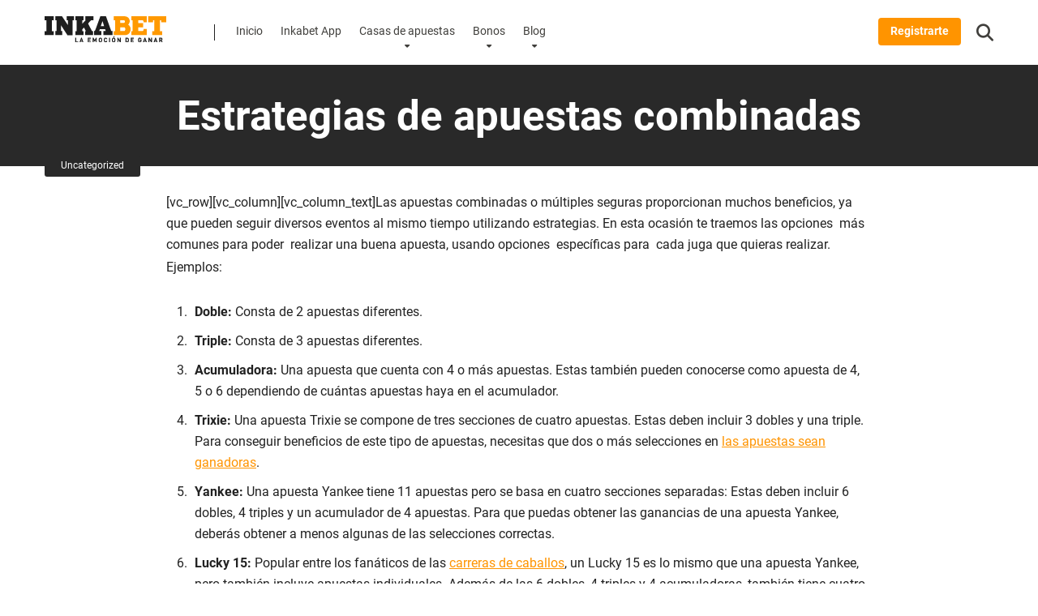

--- FILE ---
content_type: text/html; charset=UTF-8
request_url: https://inkabetperu.pe/uncategorized/estrategias-apuestas-combinadas/
body_size: 14573
content:
<!DOCTYPE html>
<html lang="es-PE" prefix="og: https://ogp.me/ns#">
<head>
    <meta charset="UTF-8">
    <meta http-equiv="X-UA-Compatible" content="IE=edge">
    <meta name="viewport" id="viewport" content="width=device-width, initial-scale=1.0, maximum-scale=1.0, minimum-scale=1.0, user-scalable=no">
	
<!-- Search Engine Optimization by Rank Math PRO - https://rankmath.com/ -->
<title>Estrategias de apuestas combinadas - Las Mejores Casas de Apuestas Online en Peru | Inkabet</title>
<meta name="description" content="Las apuestas combinadas o m&uacute;ltiples seguras&nbsp;proporcionan muchos beneficios, ya que pueden seguir diversos eventos al mismo tiempo utilizando estrategias. En">
<meta name="robots" content="follow, index, max-snippet:-1, max-video-preview:-1, max-image-preview:large">
<link rel="canonical" href="https://inkabetperu.pe/uncategorized/estrategias-apuestas-combinadas/">
<meta property="og:locale" content="es_ES">
<meta property="og:type" content="article">
<meta property="og:title" content="Estrategias de apuestas combinadas - Las Mejores Casas de Apuestas Online en Peru | Inkabet">
<meta property="og:description" content="Las apuestas combinadas o m&uacute;ltiples seguras&nbsp;proporcionan muchos beneficios, ya que pueden seguir diversos eventos al mismo tiempo utilizando estrategias. En">
<meta property="og:url" content="https://inkabetperu.pe/uncategorized/estrategias-apuestas-combinadas/">
<meta property="og:site_name" content="Las Mejores Casas de Apuestas Online en Peru | Inkabet">
<meta property="article:author" content="https://www.facebook.com/Inkabet">
<meta property="article:section" content="Uncategorized">
<meta property="og:updated_time" content="2023-08-14T14:52:27-05:00">
<meta property="og:image" content="https://inkabetperu.pe/wp-content/themes/brand-protection/img/open-graph/inkabet-open-graph.jpg">
<meta property="og:image:secure_url" content="https://inkabetperu.pe/wp-content/themes/brand-protection/img/open-graph/inkabet-open-graph.jpg">
<meta property="og:image:alt" content="Estrategias de apuestas combinadas">
<meta property="article:published_time" content="2021-05-24T14:30:53-05:00">
<meta property="article:modified_time" content="2023-08-14T14:52:27-05:00">
<meta name="twitter:card" content="summary_large_image">
<meta name="twitter:title" content="Estrategias de apuestas combinadas - Las Mejores Casas de Apuestas Online en Peru | Inkabet">
<meta name="twitter:description" content="Las apuestas combinadas o m&uacute;ltiples seguras&nbsp;proporcionan muchos beneficios, ya que pueden seguir diversos eventos al mismo tiempo utilizando estrategias. En">
<meta name="twitter:creator" content="@InkabetOficial">
<meta name="twitter:image" content="https://inkabetperu.pe/wp-content/uploads/2023/04/facebook_banner_InkaBet_SEO.jpg">
<meta name="twitter:label1" content="Written by">
<meta name="twitter:data1" content="Inkabet Per&uacute;">
<meta name="twitter:label2" content="Time to read">
<meta name="twitter:data2" content="1 minute">
<script type="application/ld+json" class="rank-math-schema-pro">{"@context":"https://schema.org","@graph":[{"@type":["Person","Organization"],"@id":"https://inkabetperu.pe/#person","name":"Las Mejores Casas de Apuestas Online en Peru | Inkabet"},{"@type":"WebSite","@id":"https://inkabetperu.pe/#website","url":"https://inkabetperu.pe","name":"Las Mejores Casas de Apuestas Online en Peru | Inkabet","publisher":{"@id":"https://inkabetperu.pe/#person"},"inLanguage":"es-PE"},{"@type":"ImageObject","@id":"https://inkabetperu.pe/wp-content/uploads/2023/04/facebook_banner_InkaBet_SEO.jpg","url":"https://inkabetperu.pe/wp-content/uploads/2023/04/facebook_banner_InkaBet_SEO.jpg","width":"1200","height":"630","inLanguage":"es-PE"},{"@type":"WebPage","@id":"https://inkabetperu.pe/uncategorized/estrategias-apuestas-combinadas/#webpage","url":"https://inkabetperu.pe/uncategorized/estrategias-apuestas-combinadas/","name":"Estrategias de apuestas combinadas - Las Mejores Casas de Apuestas Online en Peru | Inkabet","datePublished":"2021-05-24T14:30:53-05:00","dateModified":"2023-08-14T14:52:27-05:00","isPartOf":{"@id":"https://inkabetperu.pe/#website"},"primaryImageOfPage":{"@id":"https://inkabetperu.pe/wp-content/uploads/2023/04/facebook_banner_InkaBet_SEO.jpg"},"inLanguage":"es-PE"},{"@type":"Person","@id":"https://inkabetperu.pe/author/seolab1234/","name":"Inkabet Per\u00fa","url":"https://inkabetperu.pe/author/seolab1234/","image":{"@type":"ImageObject","@id":"https://secure.gravatar.com/avatar/f132ba1b1a5a3d6f3cb6529cef071eedff6082ffed6f37fb7fbbf8dde5dedb6e?s=96&amp;d=mm&amp;r=g","url":"https://secure.gravatar.com/avatar/f132ba1b1a5a3d6f3cb6529cef071eedff6082ffed6f37fb7fbbf8dde5dedb6e?s=96&amp;d=mm&amp;r=g","caption":"Inkabet Per\u00fa","inLanguage":"es-PE"},"sameAs":["https://inkabetperu.pe","https://www.facebook.com/Inkabet","https://twitter.com/https://twitter.com/InkabetOficial"]},{"@type":"BlogPosting","headline":"Estrategias de apuestas combinadas - Las Mejores Casas de Apuestas Online en Peru | Inkabet","datePublished":"2021-05-24T14:30:53-05:00","dateModified":"2023-08-14T14:52:27-05:00","articleSection":"Uncategorized","author":{"@id":"https://inkabetperu.pe/author/seolab1234/","name":"Inkabet Per\u00fa"},"publisher":{"@id":"https://inkabetperu.pe/#person"},"description":"Las apuestas combinadas o m\u00faltiples seguras\u00a0proporcionan muchos beneficios, ya que pueden seguir diversos eventos al mismo tiempo utilizando estrategias. En","name":"Estrategias de apuestas combinadas - Las Mejores Casas de Apuestas Online en Peru | Inkabet","@id":"https://inkabetperu.pe/uncategorized/estrategias-apuestas-combinadas/#richSnippet","isPartOf":{"@id":"https://inkabetperu.pe/uncategorized/estrategias-apuestas-combinadas/#webpage"},"image":{"@id":"https://inkabetperu.pe/wp-content/uploads/2023/04/facebook_banner_InkaBet_SEO.jpg"},"inLanguage":"es-PE","mainEntityOfPage":{"@id":"https://inkabetperu.pe/uncategorized/estrategias-apuestas-combinadas/#webpage"}}]}</script>
<!-- /Rank Math WordPress SEO plugin -->

<link href="https://fonts.gstatic.com" crossorigin rel="preconnect">
<link rel="alternate" title="oEmbed (JSON)" type="application/json+oembed" href="https://inkabetperu.pe/wp-json/oembed/1.0/embed?url=https%3A%2F%2Finkabetperu.pe%2Funcategorized%2Festrategias-apuestas-combinadas%2F">
<link rel="alternate" title="oEmbed (XML)" type="text/xml+oembed" href="https://inkabetperu.pe/wp-json/oembed/1.0/embed?url=https%3A%2F%2Finkabetperu.pe%2Funcategorized%2Festrategias-apuestas-combinadas%2F&amp;format=xml">
		<!-- This site uses the Google Analytics by MonsterInsights plugin v9.11.1 - Using Analytics tracking - https://www.monsterinsights.com/ -->
		<!-- Note: MonsterInsights is not currently configured on this site. The site owner needs to authenticate with Google Analytics in the MonsterInsights settings panel. -->
					<!-- No tracking code set -->
				<!-- / Google Analytics by MonsterInsights -->
		<style id="wp-img-auto-sizes-contain-inline-css" type="text/css">
img:is([sizes=auto i],[sizes^="auto," i]){contain-intrinsic-size:3000px 1500px}
/*# sourceURL=wp-img-auto-sizes-contain-inline-css */
</style>
<link rel="stylesheet" id="bp-owl-carousel-css" href="https://inkabetperu.pe/wp-content/themes/mercury/css/owl.carousel.min.css?ver=2.3.4" type="text/css" media="all">
<style id="wp-block-library-inline-css" type="text/css">
:root{--wp-block-synced-color:#7a00df;--wp-block-synced-color--rgb:122,0,223;--wp-bound-block-color:var(--wp-block-synced-color);--wp-editor-canvas-background:#ddd;--wp-admin-theme-color:#007cba;--wp-admin-theme-color--rgb:0,124,186;--wp-admin-theme-color-darker-10:#006ba1;--wp-admin-theme-color-darker-10--rgb:0,107,160.5;--wp-admin-theme-color-darker-20:#005a87;--wp-admin-theme-color-darker-20--rgb:0,90,135;--wp-admin-border-width-focus:2px}@media (min-resolution:192dpi){:root{--wp-admin-border-width-focus:1.5px}}.wp-element-button{cursor:pointer}:root .has-very-light-gray-background-color{background-color:#eee}:root .has-very-dark-gray-background-color{background-color:#313131}:root .has-very-light-gray-color{color:#eee}:root .has-very-dark-gray-color{color:#313131}:root .has-vivid-green-cyan-to-vivid-cyan-blue-gradient-background{background:linear-gradient(135deg,#00d084,#0693e3)}:root .has-purple-crush-gradient-background{background:linear-gradient(135deg,#34e2e4,#4721fb 50%,#ab1dfe)}:root .has-hazy-dawn-gradient-background{background:linear-gradient(135deg,#faaca8,#dad0ec)}:root .has-subdued-olive-gradient-background{background:linear-gradient(135deg,#fafae1,#67a671)}:root .has-atomic-cream-gradient-background{background:linear-gradient(135deg,#fdd79a,#004a59)}:root .has-nightshade-gradient-background{background:linear-gradient(135deg,#330968,#31cdcf)}:root .has-midnight-gradient-background{background:linear-gradient(135deg,#020381,#2874fc)}:root{--wp--preset--font-size--normal:16px;--wp--preset--font-size--huge:42px}.has-regular-font-size{font-size:1em}.has-larger-font-size{font-size:2.625em}.has-normal-font-size{font-size:var(--wp--preset--font-size--normal)}.has-huge-font-size{font-size:var(--wp--preset--font-size--huge)}.has-text-align-center{text-align:center}.has-text-align-left{text-align:left}.has-text-align-right{text-align:right}.has-fit-text{white-space:nowrap!important}#end-resizable-editor-section{display:none}.aligncenter{clear:both}.items-justified-left{justify-content:flex-start}.items-justified-center{justify-content:center}.items-justified-right{justify-content:flex-end}.items-justified-space-between{justify-content:space-between}.screen-reader-text{border:0;clip-path:inset(50%);height:1px;margin:-1px;overflow:hidden;padding:0;position:absolute;width:1px;word-wrap:normal!important}.screen-reader-text:focus{background-color:#ddd;clip-path:none;color:#444;display:block;font-size:1em;height:auto;left:5px;line-height:normal;padding:15px 23px 14px;text-decoration:none;top:5px;width:auto;z-index:100000}html :where(.has-border-color){border-style:solid}html :where([style*=border-top-color]){border-top-style:solid}html :where([style*=border-right-color]){border-right-style:solid}html :where([style*=border-bottom-color]){border-bottom-style:solid}html :where([style*=border-left-color]){border-left-style:solid}html :where([style*=border-width]){border-style:solid}html :where([style*=border-top-width]){border-top-style:solid}html :where([style*=border-right-width]){border-right-style:solid}html :where([style*=border-bottom-width]){border-bottom-style:solid}html :where([style*=border-left-width]){border-left-style:solid}html :where(img[class*=wp-image-]){height:auto;max-width:100%}:where(figure){margin:0 0 1em}html :where(.is-position-sticky){--wp-admin--admin-bar--position-offset:var(--wp-admin--admin-bar--height,0px)}@media screen and (max-width:600px){html :where(.is-position-sticky){--wp-admin--admin-bar--position-offset:0px}}

/*# sourceURL=wp-block-library-inline-css */
</style><style id="global-styles-inline-css" type="text/css">
:root{--wp--preset--aspect-ratio--square: 1;--wp--preset--aspect-ratio--4-3: 4/3;--wp--preset--aspect-ratio--3-4: 3/4;--wp--preset--aspect-ratio--3-2: 3/2;--wp--preset--aspect-ratio--2-3: 2/3;--wp--preset--aspect-ratio--16-9: 16/9;--wp--preset--aspect-ratio--9-16: 9/16;--wp--preset--color--black: #000000;--wp--preset--color--cyan-bluish-gray: #abb8c3;--wp--preset--color--white: #ffffff;--wp--preset--color--pale-pink: #f78da7;--wp--preset--color--vivid-red: #cf2e2e;--wp--preset--color--luminous-vivid-orange: #ff6900;--wp--preset--color--luminous-vivid-amber: #fcb900;--wp--preset--color--light-green-cyan: #7bdcb5;--wp--preset--color--vivid-green-cyan: #00d084;--wp--preset--color--pale-cyan-blue: #8ed1fc;--wp--preset--color--vivid-cyan-blue: #0693e3;--wp--preset--color--vivid-purple: #9b51e0;--wp--preset--color--mercury-main: #ff9400;--wp--preset--color--mercury-second: #292929;--wp--preset--color--mercury-white: #fff;--wp--preset--color--mercury-gray: #263238;--wp--preset--color--mercury-emerald: #2edd6c;--wp--preset--color--mercury-alizarin: #e74c3c;--wp--preset--color--mercury-wisteria: #8e44ad;--wp--preset--color--mercury-peter-river: #3498db;--wp--preset--color--mercury-clouds: #ecf0f1;--wp--preset--gradient--vivid-cyan-blue-to-vivid-purple: linear-gradient(135deg,rgb(6,147,227) 0%,rgb(155,81,224) 100%);--wp--preset--gradient--light-green-cyan-to-vivid-green-cyan: linear-gradient(135deg,rgb(122,220,180) 0%,rgb(0,208,130) 100%);--wp--preset--gradient--luminous-vivid-amber-to-luminous-vivid-orange: linear-gradient(135deg,rgb(252,185,0) 0%,rgb(255,105,0) 100%);--wp--preset--gradient--luminous-vivid-orange-to-vivid-red: linear-gradient(135deg,rgb(255,105,0) 0%,rgb(207,46,46) 100%);--wp--preset--gradient--very-light-gray-to-cyan-bluish-gray: linear-gradient(135deg,rgb(238,238,238) 0%,rgb(169,184,195) 100%);--wp--preset--gradient--cool-to-warm-spectrum: linear-gradient(135deg,rgb(74,234,220) 0%,rgb(151,120,209) 20%,rgb(207,42,186) 40%,rgb(238,44,130) 60%,rgb(251,105,98) 80%,rgb(254,248,76) 100%);--wp--preset--gradient--blush-light-purple: linear-gradient(135deg,rgb(255,206,236) 0%,rgb(152,150,240) 100%);--wp--preset--gradient--blush-bordeaux: linear-gradient(135deg,rgb(254,205,165) 0%,rgb(254,45,45) 50%,rgb(107,0,62) 100%);--wp--preset--gradient--luminous-dusk: linear-gradient(135deg,rgb(255,203,112) 0%,rgb(199,81,192) 50%,rgb(65,88,208) 100%);--wp--preset--gradient--pale-ocean: linear-gradient(135deg,rgb(255,245,203) 0%,rgb(182,227,212) 50%,rgb(51,167,181) 100%);--wp--preset--gradient--electric-grass: linear-gradient(135deg,rgb(202,248,128) 0%,rgb(113,206,126) 100%);--wp--preset--gradient--midnight: linear-gradient(135deg,rgb(2,3,129) 0%,rgb(40,116,252) 100%);--wp--preset--font-size--small: 13px;--wp--preset--font-size--medium: 20px;--wp--preset--font-size--large: 36px;--wp--preset--font-size--x-large: 42px;--wp--preset--spacing--20: 0.44rem;--wp--preset--spacing--30: 0.67rem;--wp--preset--spacing--40: 1rem;--wp--preset--spacing--50: 1.5rem;--wp--preset--spacing--60: 2.25rem;--wp--preset--spacing--70: 3.38rem;--wp--preset--spacing--80: 5.06rem;--wp--preset--shadow--natural: 6px 6px 9px rgba(0, 0, 0, 0.2);--wp--preset--shadow--deep: 12px 12px 50px rgba(0, 0, 0, 0.4);--wp--preset--shadow--sharp: 6px 6px 0px rgba(0, 0, 0, 0.2);--wp--preset--shadow--outlined: 6px 6px 0px -3px rgb(255, 255, 255), 6px 6px rgb(0, 0, 0);--wp--preset--shadow--crisp: 6px 6px 0px rgb(0, 0, 0);}:where(.is-layout-flex){gap: 0.5em;}:where(.is-layout-grid){gap: 0.5em;}body .is-layout-flex{display: flex;}.is-layout-flex{flex-wrap: wrap;align-items: center;}.is-layout-flex > :is(*, div){margin: 0;}body .is-layout-grid{display: grid;}.is-layout-grid > :is(*, div){margin: 0;}:where(.wp-block-columns.is-layout-flex){gap: 2em;}:where(.wp-block-columns.is-layout-grid){gap: 2em;}:where(.wp-block-post-template.is-layout-flex){gap: 1.25em;}:where(.wp-block-post-template.is-layout-grid){gap: 1.25em;}.has-black-color{color: var(--wp--preset--color--black) !important;}.has-cyan-bluish-gray-color{color: var(--wp--preset--color--cyan-bluish-gray) !important;}.has-white-color{color: var(--wp--preset--color--white) !important;}.has-pale-pink-color{color: var(--wp--preset--color--pale-pink) !important;}.has-vivid-red-color{color: var(--wp--preset--color--vivid-red) !important;}.has-luminous-vivid-orange-color{color: var(--wp--preset--color--luminous-vivid-orange) !important;}.has-luminous-vivid-amber-color{color: var(--wp--preset--color--luminous-vivid-amber) !important;}.has-light-green-cyan-color{color: var(--wp--preset--color--light-green-cyan) !important;}.has-vivid-green-cyan-color{color: var(--wp--preset--color--vivid-green-cyan) !important;}.has-pale-cyan-blue-color{color: var(--wp--preset--color--pale-cyan-blue) !important;}.has-vivid-cyan-blue-color{color: var(--wp--preset--color--vivid-cyan-blue) !important;}.has-vivid-purple-color{color: var(--wp--preset--color--vivid-purple) !important;}.has-black-background-color{background-color: var(--wp--preset--color--black) !important;}.has-cyan-bluish-gray-background-color{background-color: var(--wp--preset--color--cyan-bluish-gray) !important;}.has-white-background-color{background-color: var(--wp--preset--color--white) !important;}.has-pale-pink-background-color{background-color: var(--wp--preset--color--pale-pink) !important;}.has-vivid-red-background-color{background-color: var(--wp--preset--color--vivid-red) !important;}.has-luminous-vivid-orange-background-color{background-color: var(--wp--preset--color--luminous-vivid-orange) !important;}.has-luminous-vivid-amber-background-color{background-color: var(--wp--preset--color--luminous-vivid-amber) !important;}.has-light-green-cyan-background-color{background-color: var(--wp--preset--color--light-green-cyan) !important;}.has-vivid-green-cyan-background-color{background-color: var(--wp--preset--color--vivid-green-cyan) !important;}.has-pale-cyan-blue-background-color{background-color: var(--wp--preset--color--pale-cyan-blue) !important;}.has-vivid-cyan-blue-background-color{background-color: var(--wp--preset--color--vivid-cyan-blue) !important;}.has-vivid-purple-background-color{background-color: var(--wp--preset--color--vivid-purple) !important;}.has-black-border-color{border-color: var(--wp--preset--color--black) !important;}.has-cyan-bluish-gray-border-color{border-color: var(--wp--preset--color--cyan-bluish-gray) !important;}.has-white-border-color{border-color: var(--wp--preset--color--white) !important;}.has-pale-pink-border-color{border-color: var(--wp--preset--color--pale-pink) !important;}.has-vivid-red-border-color{border-color: var(--wp--preset--color--vivid-red) !important;}.has-luminous-vivid-orange-border-color{border-color: var(--wp--preset--color--luminous-vivid-orange) !important;}.has-luminous-vivid-amber-border-color{border-color: var(--wp--preset--color--luminous-vivid-amber) !important;}.has-light-green-cyan-border-color{border-color: var(--wp--preset--color--light-green-cyan) !important;}.has-vivid-green-cyan-border-color{border-color: var(--wp--preset--color--vivid-green-cyan) !important;}.has-pale-cyan-blue-border-color{border-color: var(--wp--preset--color--pale-cyan-blue) !important;}.has-vivid-cyan-blue-border-color{border-color: var(--wp--preset--color--vivid-cyan-blue) !important;}.has-vivid-purple-border-color{border-color: var(--wp--preset--color--vivid-purple) !important;}.has-vivid-cyan-blue-to-vivid-purple-gradient-background{background: var(--wp--preset--gradient--vivid-cyan-blue-to-vivid-purple) !important;}.has-light-green-cyan-to-vivid-green-cyan-gradient-background{background: var(--wp--preset--gradient--light-green-cyan-to-vivid-green-cyan) !important;}.has-luminous-vivid-amber-to-luminous-vivid-orange-gradient-background{background: var(--wp--preset--gradient--luminous-vivid-amber-to-luminous-vivid-orange) !important;}.has-luminous-vivid-orange-to-vivid-red-gradient-background{background: var(--wp--preset--gradient--luminous-vivid-orange-to-vivid-red) !important;}.has-very-light-gray-to-cyan-bluish-gray-gradient-background{background: var(--wp--preset--gradient--very-light-gray-to-cyan-bluish-gray) !important;}.has-cool-to-warm-spectrum-gradient-background{background: var(--wp--preset--gradient--cool-to-warm-spectrum) !important;}.has-blush-light-purple-gradient-background{background: var(--wp--preset--gradient--blush-light-purple) !important;}.has-blush-bordeaux-gradient-background{background: var(--wp--preset--gradient--blush-bordeaux) !important;}.has-luminous-dusk-gradient-background{background: var(--wp--preset--gradient--luminous-dusk) !important;}.has-pale-ocean-gradient-background{background: var(--wp--preset--gradient--pale-ocean) !important;}.has-electric-grass-gradient-background{background: var(--wp--preset--gradient--electric-grass) !important;}.has-midnight-gradient-background{background: var(--wp--preset--gradient--midnight) !important;}.has-small-font-size{font-size: var(--wp--preset--font-size--small) !important;}.has-medium-font-size{font-size: var(--wp--preset--font-size--medium) !important;}.has-large-font-size{font-size: var(--wp--preset--font-size--large) !important;}.has-x-large-font-size{font-size: var(--wp--preset--font-size--x-large) !important;}
/*# sourceURL=global-styles-inline-css */
</style>

<style id="classic-theme-styles-inline-css" type="text/css">
/*! This file is auto-generated */
.wp-block-button__link{color:#fff;background-color:#32373c;border-radius:9999px;box-shadow:none;text-decoration:none;padding:calc(.667em + 2px) calc(1.333em + 2px);font-size:1.125em}.wp-block-file__button{background:#32373c;color:#fff;text-decoration:none}
/*# sourceURL=/wp-includes/css/classic-themes.min.css */
</style>
<link rel="stylesheet" id="aces-style-css" href="https://inkabetperu.pe/wp-content/plugins/aces/css/aces-style.css?ver=3.0.2" type="text/css" media="all">
<link rel="stylesheet" id="aces-media-css" href="https://inkabetperu.pe/wp-content/plugins/aces/css/aces-media.css?ver=3.0.2" type="text/css" media="all">
<link rel="stylesheet" id="adm-global-style-css" href="https://inkabetperu.pe/wp-content/plugins/adm-global-tools/css/style.min.css?v=2.22.10&amp;ver=6.9" type="text/css" media="all">
<link rel="stylesheet" id="gt-custom-style-css" href="https://inkabetperu.pe/wp-content/plugins/adm-global-tools/css/gt-gen-style.min.css?ver=1769677734" type="text/css" media="all">
<link rel="stylesheet" id="cookie-notice-front-css" href="https://inkabetperu.pe/wp-content/plugins/cookie-notice/css/front.min.css?ver=2.5.11" type="text/css" media="all">
<link rel="stylesheet" id="bp-parent-style-css" href="https://inkabetperu.pe/wp-content/themes/mercury/style.css?ver=6.9" type="text/css" media="all">
<link rel="stylesheet" id="fontawesome-css" href="https://inkabetperu.pe/wp-content/themes/mercury/css/fontawesome.min.css?ver=6.6.0" type="text/css" media="all">
<link rel="stylesheet" id="owl-carousel-animate-css" href="https://inkabetperu.pe/wp-content/themes/mercury/css/animate.css?ver=2.3.4" type="text/css" media="all">
<link rel="stylesheet" id="mercury-style-css" href="https://inkabetperu.pe/wp-content/themes/brand-protection/style.css?ver=3.9.9.2" type="text/css" media="all">
<style id="mercury-style-inline-css" type="text/css">


/* Main Color */

.has-mercury-main-color,
.home-page .textwidget a:hover,
.space-header-2-top-soc a:hover,
.space-header-menu ul.main-menu li a:hover,
.space-header-menu ul.main-menu li:hover a,
.space-header-2-nav ul.main-menu li a:hover,
.space-header-2-nav ul.main-menu li:hover a,
.space-page-content a:hover,
.space-pros-cons ul li a:hover,
.space-pros-cons ol li a:hover,
.space-companies-2-archive-item-desc a:hover,
.space-organizations-3-archive-item-terms-ins a:hover,
.space-organizations-7-archive-item-terms a:hover,
.space-organizations-8-archive-item-terms a:hover,
.space-comments-form-box p.comment-notes span.required,
form.comment-form p.comment-notes span.required {
	color: #ff9400;
}

input[type="submit"],
.has-mercury-main-background-color,
.space-block-title span:after,
.space-widget-title span:after,
.space-companies-archive-item-button a,
.space-companies-sidebar-item-button a,
.space-organizations-3-archive-item-count,
.space-organizations-3-archive-item-count-2,
.space-units-archive-item-button a,
.space-units-sidebar-item-button a,
.space-aces-single-offer-info-button-ins a,
.space-offers-archive-item-button a,
.home-page .widget_mc4wp_form_widget .space-widget-title::after,
.space-content-section .widget_mc4wp_form_widget .space-widget-title::after {
	background-color: #ff9400;
}

.space-header-menu ul.main-menu li a:hover,
.space-header-menu ul.main-menu li:hover a,
.space-header-2-nav ul.main-menu li a:hover,
.space-header-2-nav ul.main-menu li:hover a {
	border-bottom: 2px solid #ff9400;
}
.space-header-2-top-soc a:hover {
	border: 1px solid #ff9400;
}
.space-companies-archive-item-button a:hover,
.space-units-archive-item-button a:hover,
.space-offers-archive-item-button a:hover,
.space-aces-single-offer-info-button-ins a:hover {
    box-shadow: 0px 8px 30px 0px rgba(255,148,0, 0.60) !important;
}

/* Second Color */

.has-mercury-second-color,
.space-page-content a,
.space-pros-cons ul li a,
.space-pros-cons ol li a,
.space-page-content ul li:before,
.home-page .textwidget ul li:before,
.space-widget ul li a:hover,
.space-page-content ul.space-mark li:before,
.home-page .textwidget a,
#recentcomments li a:hover,
#recentcomments li span.comment-author-link a:hover,
h3.comment-reply-title small a,
.space-shortcode-wrap .space-companies-sidebar-item-title p a,
.space-companies-sidebar-2-item-desc a,
.space-companies-sidebar-item-title p a,
.space-companies-archive-item-short-desc a,
.space-companies-2-archive-item-desc a,
.space-organizations-3-archive-item-terms-ins a,
.space-organizations-7-archive-item-terms a,
.space-organizations-8-archive-item-terms a,
.space-organization-content-info a,
.space-organization-style-2-calltoaction-text-ins a,
.space-organization-details-item-title span,
.space-organization-style-2-ratings-all-item-value i,
.space-organization-style-2-calltoaction-text-ins a,
.space-organization-content-short-desc a,
.space-organization-header-short-desc a,
.space-organization-content-rating-stars i,
.space-organization-content-rating-overall .star-rating .star,
.space-companies-archive-item-rating .star-rating .star,
.space-organization-content-logo-stars i,
.space-organization-content-logo-stars .star-rating .star,
.space-companies-2-archive-item-rating .star-rating .star,
.space-organizations-3-archive-item-rating-box .star-rating .star,
.space-organizations-4-archive-item-title .star-rating .star,
.space-companies-sidebar-2-item-rating .star-rating .star,
.space-comments-list-item-date a.comment-reply-link,
.space-categories-list-box ul li a,
.space-news-10-item-category a,
.small .space-news-11-item-category a,
#scrolltop,
.widget_mc4wp_form_widget .mc4wp-response a,
.space-header-height.dark .space-header-menu ul.main-menu li a:hover,
.space-header-height.dark .space-header-menu ul.main-menu li:hover a,
.space-header-2-height.dark .space-header-2-nav ul.main-menu li a:hover,
.space-header-2-height.dark .space-header-2-nav ul.main-menu li:hover a,
.space-header-2-height.dark .space-header-2-top-soc a:hover,
.space-organization-header-logo-rating i,
.wp-block-latest-comments__comment-meta a {
	color: #292929;
}

.space-title-box-category a,
.has-mercury-second-background-color,
.space-organization-details-item-links a:hover,
.space-news-2-small-item-img-category a,
.space-news-2-item-big-box-category span,
.space-block-title span:before,
.space-widget-title span:before,
.space-news-4-item.small-news-block .space-news-4-item-img-category a,
.space-news-4-item.big-news-block .space-news-4-item-top-category span,
.space-news-6-item-top-category span,
.space-news-7-item-category span,
.space-news-3-item-img-category a,
.space-news-8-item-title-category span,
.space-news-9-item-info-category span,
.space-archive-loop-item-img-category a,
.space-organizations-3-archive-item:first-child .space-organizations-3-archive-item-count,
.space-organizations-3-archive-item:first-child .space-organizations-3-archive-item-count-2,
.space-single-offer.space-dark-style .space-aces-single-offer-info-button-ins a,
.space-offers-archive-item.space-dark-style .space-offers-archive-item-button a,
nav.pagination a,
.space-load-more-button,
nav.comments-pagination a,
nav.pagination-post a span.page-number,
.widget_tag_cloud a,
.space-footer-top-age span.age-limit,
.space-footer-top-soc a:hover,
.home-page .widget_mc4wp_form_widget .mc4wp-form-fields .space-subscribe-filds button,
.space-content-section .widget_mc4wp_form_widget .mc4wp-form-fields .space-subscribe-filds button {
	background-color: #292929;
}

.space-footer-top-soc a:hover,
.space-header-2-height.dark .space-header-2-top-soc a:hover,
.space-categories-list-box ul li a {
	border: 1px solid #292929;
}

.space-header-height.dark .space-header-menu ul.main-menu li a:hover,
.space-header-height.dark .space-header-menu ul.main-menu li:hover a,
.space-header-2-height.dark .space-header-2-nav ul.main-menu li a:hover,
.space-header-2-height.dark .space-header-2-nav ul.main-menu li:hover a {
	border-bottom: 2px solid #292929;
}

.space-offers-archive-item.space-dark-style .space-offers-archive-item-button a:hover,
.space-single-offer.space-dark-style .space-aces-single-offer-info-button-ins a:hover {
    box-shadow: 0px 8px 30px 0px rgba(41,41,41, 0.60) !important;
}

.space-text-gradient {
	background: #ff9400;
	background: -webkit-linear-gradient(to right, #ff9400 0%, #292929 100%);
	background: -moz-linear-gradient(to right, #ff9400 0%, #292929 100%);
	background: linear-gradient(to right, #ff9400 0%, #292929 100%);
}

/* Stars Color */

.star,
.fa-star {
	color: #ffd32a!important;
}

.space-rating-star-background {
	background-color: #ffd32a;
}

/* Custom header layout colors */

/* --- Header #1 Style --- */

.space-header-height .space-header-wrap {
	background-color: #ffffff;
}
.space-header-height .space-header-top,
.space-header-height .space-header-logo-ins:after {
	background-color: #222222;
}
.space-header-height .space-header-top-soc a,
.space-header-height .space-header-top-menu ul li a {
	color: #ffffff;
}
.space-header-height .space-header-top-soc a:hover ,
.space-header-height .space-header-top-menu ul li a:hover {
	color: #ffffff;
}
.space-header-height .space-header-logo a {
	color: #292929;
}
.space-header-height .space-header-logo span {
	color: #292929;
}
.space-header-height .space-header-menu ul.main-menu li,
.space-header-height .space-header-menu ul.main-menu li a,
.space-header-height .space-header-search {
	color: #403f3c;
}
.space-header-height .space-mobile-menu-icon div {
	background-color: #403f3c;
}
.space-header-height .space-header-menu ul.main-menu li a:hover,
.space-header-height .space-header-menu ul.main-menu li:hover a {
	color: #ff9400;
	border-bottom: 2px solid #ff9400;
}

.space-header-height .space-header-menu ul.main-menu li ul.sub-menu {
	background-color: #ffffff;
}

.space-header-height .space-header-menu ul.main-menu li ul.sub-menu li.menu-item-has-children:after,
.space-header-height .space-header-menu ul.main-menu li ul.sub-menu li a {
	color: #292929;
	border-bottom: 1px solid transparent;
}
.space-header-height .space-header-menu ul.main-menu li ul.sub-menu li a:hover {
	border-bottom: 1px solid transparent;
	color: #ff9400;
	text-decoration: none;
}

/* --- Header #2 Style --- */

.space-header-2-height .space-header-2-wrap,
.space-header-2-height .space-header-2-wrap.fixed .space-header-2-nav {
	background-color: #ffffff;
}
.space-header-2-height .space-header-2-top-ins {
	border-bottom: 1px solid #222222;
}
.space-header-2-height .space-header-2-top-soc a,
.space-header-2-height .space-header-search {
	color: #ffffff;
}
.space-header-2-height .space-header-2-top-soc a {
	border: 1px solid #ffffff;
}
.space-header-2-height .space-mobile-menu-icon div {
	background-color: #ffffff;
}
.space-header-2-height .space-header-2-top-soc a:hover {
	color: #ffffff;
	border: 1px solid #ffffff;
}
.space-header-2-height .space-header-2-top-logo a {
	color: #292929;
}
.space-header-2-height .space-header-2-top-logo span {
	color: #292929;
}
.space-header-2-height .space-header-2-nav ul.main-menu li,
.space-header-2-height .space-header-2-nav ul.main-menu li a {
	color: #403f3c;
}
.space-header-2-height .space-header-2-nav ul.main-menu li a:hover,
.space-header-2-height .space-header-2-nav ul.main-menu li:hover a {
	color: #ff9400;
	border-bottom: 2px solid #ff9400;
}
.space-header-2-height .space-header-2-nav ul.main-menu li ul.sub-menu {
	background-color: #ffffff;
}
.space-header-2-height .space-header-2-nav ul.main-menu li ul.sub-menu li a,
.space-header-2-height .space-header-2-nav ul.main-menu li ul.sub-menu li.menu-item-has-children:after {
	color: #292929;
	border-bottom: 1px solid transparent;
}
.space-header-2-height .space-header-2-nav ul.main-menu li ul.sub-menu li a:hover {
	border-bottom: 1px solid transparent;
	color: #ff9400;
	text-decoration: none;
}

/* Title box colors */

.space-title-box,
.space-archive-title-box {
    background-color: #f1f3f4;
}
.space-title-box-h1 h1,
.space-archive-title-box-h1 h1 {
    color: #151515;
}
.space-title-box .space-page-content-excerpt p,
.author .space-page-content-excerpt p,
.space-title-box .space-breadcrumbs,
.space-title-box .space-breadcrumbs a,
.space-archive-title-box .space-breadcrumbs,
.space-archive-title-box .space-breadcrumbs a {
    color: #7f8c8d;
}

/* --- Mobile Menu Style --- */

.space-mobile-menu .space-mobile-menu-block {
	background-color: #ffffff;
}
.space-mobile-menu .space-mobile-menu-copy {
	border-top: 1px solid #222222;
}
.space-mobile-menu .space-mobile-menu-copy {
	color: #ffffff;
}
.space-mobile-menu .space-mobile-menu-copy a {
	color: #ffffff;
}
.space-mobile-menu .space-mobile-menu-copy a:hover {
	color: #ffffff;
}
.space-mobile-menu .space-mobile-menu-header a {
	color: #292929;
}
.space-mobile-menu .space-mobile-menu-header span {
	color: #292929;
}
.space-mobile-menu .space-mobile-menu-list ul li {
	color: #403f3c;
}
.space-mobile-menu .space-mobile-menu-list ul li a {
	color: #403f3c;
}
.space-mobile-menu .space-close-icon .to-right,
.space-mobile-menu .space-close-icon .to-left {
	background-color: #403f3c;
}

/* --- New - Label for the main menu items --- */

ul.main-menu > li.new > a:before,
.space-mobile-menu-list > ul > li.new:before {
	content: "New";
    color: #4f8237;
    background-color: #badc58;
}

/* --- Best - Label for the main menu items --- */

ul.main-menu > li.best > a:before,
.space-mobile-menu-list > ul > li.best:before {
	content: "Best";
    color: #7248b5;
    background-color: #b0aaff;
}

/* --- Hot - Label for the main menu items --- */

ul.main-menu > li.hot > a:before,
.space-mobile-menu-list > ul > li.hot:before {
	content: "Hot";
    color: #a33632;
    background-color: #ff7979;
}

/* --- Top - Label for the main menu items --- */

ul.main-menu > li.top > a:before,
.space-mobile-menu-list > ul > li.top:before {
	content: "Top";
    color: #a88817;
    background-color: #f6e58d;
}

/* --- Fair - Label for the main menu items --- */

ul.main-menu > li.fair > a:before,
.space-mobile-menu-list > ul > li.fair:before {
	content: "Fair";
    color: #ffffff;
    background-color: #8c14fc;
}

/* Play Now - The button color */

.space-organization-content-button a,
.space-unit-content-button a,
.space-organizations-3-archive-item-button-ins a,
.space-organizations-4-archive-item-button-two-ins a,
.space-shortcode-wrap .space-organizations-3-archive-item-button-ins a,
.space-shortcode-wrap .space-organizations-4-archive-item-button-two-ins a {
    color: #ffffff !important;
    background-color: #ff9400 !important;
}

.space-organization-content-button a:hover,
.space-unit-content-button a:hover,
.space-organizations-3-archive-item-button-ins a:hover,
.space-organizations-4-archive-item-button-two-ins a:hover {
    box-shadow: 0px 0px 15px 0px rgba(255,148,0, 0.55) !important;
}

.space-organization-header-button a.space-style-2-button,
.space-organization-style-2-calltoaction-button-ins a.space-calltoaction-button,
.space-style-3-organization-header-button a.space-style-3-button,
.space-organizations-7-archive-item-button-two a,
.space-organizations-8-archive-item-button-two a,
.space-organization-float-bar-button-wrap a {
    color: #ffffff !important;
    background-color: #ff9400 !important;
    box-shadow: 0px 5px 15px 0px rgba(255,148,0, 0.55) !important;
}
.space-organization-header-button a.space-style-2-button:hover,
.space-organization-style-2-calltoaction-button-ins a.space-calltoaction-button:hover,
.space-style-3-organization-header-button a.space-style-3-button:hover,
.space-organizations-7-archive-item-button-two a:hover,
.space-organizations-8-archive-item-button-two a:hover,
.space-organization-float-bar-button-wrap a:hover {
    box-shadow: 0px 5px 15px 0px rgba(255,148,0, 0) !important;
}

.space-organizations-5-archive-item-button1 a,
.space-organizations-6-archive-item-button1 a,
.space-units-2-archive-item-button1 a,
.space-units-3-archive-item-button1 a {
    color: #ffffff !important;
    background-color: #ff9400 !important;
    box-shadow: 0px 10px 15px 0px rgba(255,148,0, 0.5) !important;
}
.space-organizations-5-archive-item-button1 a:hover,
.space-organizations-6-archive-item-button1 a:hover,
.space-units-2-archive-item-button1 a:hover,
.space-units-3-archive-item-button1 a:hover {
    box-shadow: 0px 10px 15px 0px rgba(255,148,0, 0) !important;
}

/* Read Review - The button color */

.space-organizations-3-archive-item-button-ins a:last-child,
.space-organizations-4-archive-item-button-one-ins a,
.space-shortcode-wrap .space-organizations-4-archive-item-button-one-ins a {
    color: #ffffff !important;
    background-color: #292929 !important;
}

.space-organizations-3-archive-item-button-ins a:last-child:hover,
.space-organizations-4-archive-item-button-one-ins a:hover {
    box-shadow: 0px 0px 15px 0px rgba(41,41,41, 0.55) !important;
}
/*# sourceURL=mercury-style-inline-css */
</style>
<link rel="stylesheet" id="mercury-media-css" href="https://inkabetperu.pe/wp-content/themes/mercury/css/media.css?ver=3.9.9.2" type="text/css" media="all">
<link rel="stylesheet" id="mt-style-css" href="https://inkabetperu.pe/wp-content/plugins/adm-mercury-tools/css/style.min.css?v=2.17.12&amp;ver=6.9" type="text/css" media="all">
<link rel="stylesheet" id="bp-child-style-css" href="https://inkabetperu.pe/wp-content/themes/brand-protection/css/style.css?v=2.6.1&amp;ver=6.9" type="text/css" media="all">
<link rel="stylesheet" id="mt-gen-style-css" href="https://inkabetperu.pe/wp-content/plugins/adm-mercury-tools/css/mt-gen-style.min.css?ver=1762264147" type="text/css" media="all">
<link rel="stylesheet" id="bp-gen-style-css" href="https://inkabetperu.pe/wp-content/themes/brand-protection/css/bp-gen-style.min.css?b=inkabet&amp;v=1750375915&amp;ver=6.9" type="text/css" media="all">
<script type="text/javascript" src="https://inkabetperu.pe/wp-includes/js/jquery/jquery.min.js?ver=3.7.1" id="jquery-core-js"></script>
<script type="text/javascript" src="https://inkabetperu.pe/wp-includes/js/jquery/jquery-migrate.min.js?ver=3.4.1" id="jquery-migrate-js"></script>
<script type="text/javascript" src="https://inkabetperu.pe/wp-content/plugins/adm-global-tools/js/scripts.min.js?v=2.2.20.8&amp;ver=6.9" id="adm-global-script-js"></script>
<script type="text/javascript" id="adm-global-event-tracking-js-extra">
/* <![CDATA[ */
var data = {"pageTitle":"Estrategias de apuestas combinadas","disableTrackButtons":"","disableTrackImageLinks":""};
//# sourceURL=adm-global-event-tracking-js-extra
/* ]]> */
</script>
<script type="text/javascript" src="https://inkabetperu.pe/wp-content/plugins/adm-global-tools/js/event-tracking.js?v=2.17&amp;ver=6.9" id="adm-global-event-tracking-js"></script>
<script type="text/javascript" src="https://inkabetperu.pe/wp-content/plugins/adm-global-tools/js/slick.min.js?ver=6.9" id="jqueryslider-js"></script>
<script type="text/javascript" src="https://inkabetperu.pe/wp-content/plugins/adm-global-tools/js/jquery-cookie.js?ver=6.9" id="jquerycookie-js"></script>
<script type="text/javascript" id="cookie-notice-front-js-before">
/* <![CDATA[ */
var cnArgs = {"ajaxUrl":"https:\/\/inkabetperu.pe\/wp-admin\/admin-ajax.php","nonce":"8e37d88606","hideEffect":"fade","position":"bottom","onScroll":false,"onScrollOffset":100,"onClick":false,"cookieName":"cookie_notice_accepted","cookieTime":2592000,"cookieTimeRejected":2592000,"globalCookie":false,"redirection":false,"cache":true,"revokeCookies":false,"revokeCookiesOpt":"automatic"};

//# sourceURL=cookie-notice-front-js-before
/* ]]> */
</script>
<script type="text/javascript" src="https://inkabetperu.pe/wp-content/plugins/cookie-notice/js/front.min.js?ver=2.5.11" id="cookie-notice-front-js"></script>
<script type="text/javascript" src="https://inkabetperu.pe/wp-content/plugins/adm-mercury-tools/js/scripts.min.js?v=2.16.55&amp;ver=6.9" id="mt-scripts-js"></script>
<script type="text/javascript" src="https://inkabetperu.pe/wp-content/plugins/adm-mercury-tools/js/event-tracking.js?v=2.17.10&amp;ver=6.9" id="mt-event-tracking-js"></script>
<script type="text/javascript" src="https://inkabetperu.pe/wp-content/themes/brand-protection/js/child-scripts.min.js?v=2.2.11.2&amp;ver=6.9" id="bp-child-scripts-js"></script>
<link rel="https://api.w.org/" href="https://inkabetperu.pe/wp-json/"><link rel="alternate" title="JSON" type="application/json" href="https://inkabetperu.pe/wp-json/wp/v2/posts/49256"><meta name="generator" content="WordPress 6.9">
    <script type="text/javascript" id="bp_header_scripts" nowprocket>
        document.addEventListener("DOMContentLoaded", function() {

            // Add header buttons to header and exclude from WP Rocket Delay JavaScript Execution
            var headerButtons = document.querySelectorAll('.main-menu .header-button:not(.hide-on-mobile)');

            if (headerButtons.length > 0) {
                var newDiv = document.createElement('div');
                newDiv.className = 'header-buttons';

                // Create a new <ul> element
                var ulElement = document.createElement('ul');

                // Create a new <li> element for each button and append the <li> to the <ul>
                headerButtons.forEach(function(button) {
                    var clonedButton = button.cloneNode(true);
                    ulElement.appendChild(clonedButton);
                });

                // Append the <ul> to the new div
                newDiv.appendChild(ulElement);

                var spaceHeaderMenu = document.querySelector('.space-header-menu');
                if (spaceHeaderMenu && spaceHeaderMenu.length > 0) {
                    spaceHeaderMenu.parentNode.insertBefore(newDiv, spaceHeaderMenu.nextSibling);
                }
            }
        });
    </script>
<meta name="theme-color" content="#222222">
<meta name="msapplication-navbutton-color" content="#222222"> 
<meta name="apple-mobile-web-app-status-bar-style" content="#222222">
<style type="text/css" id="custom-background-css">
body.custom-background { background-color: #ffffff; }
</style>
	<script>    (function(h,o,t,j,a,r){
        h.hj=h.hj||function(){(h.hj.q=h.hj.q||[]).push(arguments)};
        h._hjSettings={hjid:3382593,hjsv:6};
        a=o.getElementsByTagName('head')[0];
        r=o.createElement('script');r.async=1;
        r.src=t+h._hjSettings.hjid+j+h._hjSettings.hjsv;
        a.appendChild(r);
    })(window,document,'https://static.hotjar.com/c/hotjar-','.js?sv=');
</script><script type="text/javascript" id="google_gtagjs" src="https://www.googletagmanager.com/gtag/js?id=G-TLWX6MRK9E" async="async"></script>
<script type="text/javascript" id="google_gtagjs-inline">
/* <![CDATA[ */
window.dataLayer = window.dataLayer || [];function gtag(){dataLayer.push(arguments);}gtag('js', new Date());gtag('config', 'G-TLWX6MRK9E', {} );
/* ]]> */
</script>

<link rel="icon" href="https://inkabetperu.pe/wp-content/themes/brand-protection/img/favicon/inkabet/inkabet-favicon-32.png?v=1750375897" sizes="32x32">
<link rel="apple-touch-icon" href="https://inkabetperu.pe/wp-content/themes/brand-protection/img/favicon/inkabet/inkabet-favicon-180.png?v=1750375897">
<link rel="icon" href="https://inkabetperu.pe/wp-content/themes/brand-protection/img/favicon/inkabet/inkabet-favicon-192.png?v=1750375897" sizes="192x192">
<meta name="msapplication-TileImage" content="https://inkabetperu.pe/wp-content/themes/brand-protection/img/favicon/inkabet/inkabet-favicon-270.png?v=1750375897">		<style type="text/css" id="wp-custom-css">
			body .steps h2 {
    color: #FFF !important;
}
		</style>
		</head>
<body ontouchstart class="wp-singular post-template-default single single-post postid-49256 single-format-standard custom-background wp-theme-mercury wp-child-theme-brand-protection cookies-not-set">
<script>console.log("Reading Odds Banner from Transient")</script><script>console.log("Reading Odds Banner from Transient")</script><div class="ad-container sticky-rand-ad-container sticky-ad-container rand-ad-container banner-1"><div class="wrap desktop-show"><div class="odds-minified"><div class="odds-card"><div class="carousel-wrap"><div class="odds-carousel"><div class="card-holder"><div class="card-intro"><a class="title piwik_link" href="https://inkabetperu.pe/go/finalissima" target="_blank" data-source="Odds Banner" data-label="Odds Banner: &#128293;LIGA 1&#128293; (30/8/25) Alianza Universidad vs Los Chankas" rel="nofollow">&#128293;LIGA 1&#128293;</a><span class="date">30/8/25</span></div><div class="fixture-title"><a class="title piwik_link" href="https://inkabetperu.pe/go/finalissima" target="_blank" data-source="Odds Banner" data-label="Odds Banner: &#128293;LIGA 1&#128293; (30/8/25) Alianza Universidad vs Los Chankas" rel="nofollow">Alianza Universidad vs Los Chankas</a></div><div class="teams"><div class="team"><a href="https://inkabetperu.pe/go/finalissima" target="_blank" class="img-thumbnail flag flag-icon-background flag-icon-pe-alun flag-icon-squared  piwik_link" title="pe-alun" id="pe-alun" data-source="Odds Banner" data-label="Odds Banner: &#128293;LIGA 1&#128293; (30/8/25) Alianza Universidad vs Los Chankas" rel="nofollow"></a><span class="team-title">Alianza Universidad</span><a class="odd-value piwik_link" href="https://inkabetperu.pe/go/finalissima" target="_blank" data-source="Odds Banner" data-label="Odds Banner: &#128293;LIGA 1&#128293; (30/8/25) Alianza Universidad vs Los Chankas" rel="nofollow">1.82</a></div><div class="team draw"><span class="team-title">X</span><a class="odd-value piwik_link" href="https://inkabetperu.pe/go/finalissima" target="_blank" data-source="Odds Banner" data-label="Odds Banner: &#128293;LIGA 1&#128293; (30/8/25) Alianza Universidad vs Los Chankas" rel="nofollow">3.60</a></div><div class="team"><a href="https://inkabetperu.pe/go/finalissima" target="_blank" class="img-thumbnail flag flag-icon-background flag-icon-#N/A flag-icon-squared  piwik_link" title="#N/A" id="#N/A" data-source="Odds Banner" data-label="Odds Banner: &#128293;LIGA 1&#128293; (30/8/25) Alianza Universidad vs Los Chankas" rel="nofollow"></a><span class="team-title">Los Chankas</span><a class="odd-value piwik_link" href="https://inkabetperu.pe/go/finalissima" target="_blank" data-source="Odds Banner" data-label="Odds Banner: &#128293;LIGA 1&#128293; (30/8/25) Alianza Universidad vs Los Chankas" rel="nofollow">4.05</a></div></div><a class="ads-btn piwik_link" href="https://inkabetperu.pe/go/finalissima" target="_blank" data-source="Odds Banner" data-label="Odds Banner: &#128293;LIGA 1&#128293; (30/8/25) Alianza Universidad vs Los Chankas" rel="nofollow">Abrir cuenta para apostar</a></div></div></div></div></div></div><div class="wrap mobile-show"><div class="odds-minified"><div class="odds-card"><div class="carousel-wrap"><div class="odds-carousel"><div class="card-holder"><div class="card-intro"><a class="title piwik_link" href="https://inkabetperu.pe/go/finalissima" target="_blank" data-source="Odds Banner" data-label="Odds Banner: &#128293;LIGA 1&#128293; (30/8/25) Alianza Universidad vs Los Chankas" rel="nofollow">&#128293;LIGA 1&#128293;</a><span class="date">30/8/25</span></div><div class="fixture-title"><a class="title piwik_link" href="https://inkabetperu.pe/go/finalissima" target="_blank" data-source="Odds Banner" data-label="Odds Banner: &#128293;LIGA 1&#128293; (30/8/25) Alianza Universidad vs Los Chankas" rel="nofollow">Alianza Universidad vs Los Chankas</a></div><div class="teams"><div class="team"><a href="https://inkabetperu.pe/go/finalissima" target="_blank" class="img-thumbnail flag flag-icon-background flag-icon-pe-alun flag-icon-squared  piwik_link" title="pe-alun" id="pe-alun" data-source="Odds Banner" data-label="Odds Banner: &#128293;LIGA 1&#128293; (30/8/25) Alianza Universidad vs Los Chankas" rel="nofollow"></a><span class="team-title">Alianza Universidad</span><a class="odd-value piwik_link" href="https://inkabetperu.pe/go/finalissima" target="_blank" data-source="Odds Banner" data-label="Odds Banner: &#128293;LIGA 1&#128293; (30/8/25) Alianza Universidad vs Los Chankas" rel="nofollow">1.82</a></div><div class="team draw"><span class="team-title">X</span><a class="odd-value piwik_link" href="https://inkabetperu.pe/go/finalissima" target="_blank" data-source="Odds Banner" data-label="Odds Banner: &#128293;LIGA 1&#128293; (30/8/25) Alianza Universidad vs Los Chankas" rel="nofollow">3.60</a></div><div class="team"><a href="https://inkabetperu.pe/go/finalissima" target="_blank" class="img-thumbnail flag flag-icon-background flag-icon-#N/A flag-icon-squared  piwik_link" title="#N/A" id="#N/A" data-source="Odds Banner" data-label="Odds Banner: &#128293;LIGA 1&#128293; (30/8/25) Alianza Universidad vs Los Chankas" rel="nofollow"></a><span class="team-title">Los Chankas</span><a class="odd-value piwik_link" href="https://inkabetperu.pe/go/finalissima" target="_blank" data-source="Odds Banner" data-label="Odds Banner: &#128293;LIGA 1&#128293; (30/8/25) Alianza Universidad vs Los Chankas" rel="nofollow">4.05</a></div></div><a class="ads-btn piwik_link" href="https://inkabetperu.pe/go/finalissima" target="_blank" data-source="Odds Banner" data-label="Odds Banner: &#128293;LIGA 1&#128293; (30/8/25) Alianza Universidad vs Los Chankas" rel="nofollow">Abrir cuenta para apostar</a></div></div></div></div></div></div></div>
<div class="space-box relative">

<!-- Header Start -->

<div class="space-header-height relative ">
	<div class="space-header-wrap space-header-float relative">
				 
		<div class="space-header relative space-header-inkabet">
			<div class="space-header-ins space-wrapper relative">
				<div class="space-header-logo box-20 left relative">
					<div class="space-header-logo-ins adm-preload relative">
						<a href="https://inkabetperu.pe/" title="Las Mejores Casas de Apuestas Online en Peru  | Inkabet"><img width="180" height="60" class="bp-custom-logo" alt="Las Mejores Casas de Apuestas Online en Peru  | Inkabet" decoding="async" src="https://inkabetperu.pe/wp-content/themes/brand-protection/img/logo/inkabet-logo.svg?v=1750375897"></a>					</div>
				</div>
				<div class="space-header-menu box-80 left relative">
					<ul id="menu-main-menu" class="main-menu"><li id="menu-item-50863" class="menu-item menu-item-type-post_type menu-item-object-page menu-item-home menu-item-50863"><a href="https://inkabetperu.pe/" onclick="_paq.push(['trackEvent', 'Estrategias de apuestas combinadas', 'Menu Item (Main Menu)', 'Menu Item: Inicio']);">Inicio</a></li>
<li id="menu-item-51908" class="menu-item menu-item-type-post_type menu-item-object-page menu-item-51908"><a href="https://inkabetperu.pe/inkabet-app/" onclick="_paq.push(['trackEvent', 'Estrategias de apuestas combinadas', 'Menu Item (Main Menu)', 'Menu Item: Inkabet App']);">Inkabet App</a></li>
<li id="menu-item-51606" class="menu-item menu-item-type-post_type menu-item-object-page menu-item-has-children menu-item-51606"><a href="https://inkabetperu.pe/casas-de-apuestas/" onclick="_paq.push(['trackEvent', 'Estrategias de apuestas combinadas', 'Menu Item (Main Menu)', 'Menu Item: Casas de apuestas']);">Casas de apuestas</a>
<ul class="sub-menu">
	<li id="menu-item-53025" class="menu-item menu-item-type-post_type menu-item-object-page menu-item-53025"><a href="https://inkabetperu.pe/casas-de-apuestas/apuesta-total/" onclick="_paq.push(['trackEvent', 'Estrategias de apuestas combinadas', 'Menu Item (Main Menu)', 'Menu Item: Apuesta total']);">Apuesta total</a></li>
	<li id="menu-item-53026" class="menu-item menu-item-type-post_type menu-item-object-page menu-item-53026"><a href="https://inkabetperu.pe/casas-de-apuestas/bet365/" onclick="_paq.push(['trackEvent', 'Estrategias de apuestas combinadas', 'Menu Item (Main Menu)', 'Menu Item: Bet365']);">Bet365</a></li>
	<li id="menu-item-53027" class="menu-item menu-item-type-post_type menu-item-object-page menu-item-53027"><a href="https://inkabetperu.pe/casas-de-apuestas/betsson/" onclick="_paq.push(['trackEvent', 'Estrategias de apuestas combinadas', 'Menu Item (Main Menu)', 'Menu Item: Betsson']);">Betsson</a></li>
	<li id="menu-item-53028" class="menu-item menu-item-type-post_type menu-item-object-page menu-item-53028"><a href="https://inkabetperu.pe/casas-de-apuestas/solbet/" onclick="_paq.push(['trackEvent', 'Estrategias de apuestas combinadas', 'Menu Item (Main Menu)', 'Menu Item: Solbet']);">Solbet</a></li>
	<li id="menu-item-53029" class="menu-item menu-item-type-post_type menu-item-object-page menu-item-53029"><a href="https://inkabetperu.pe/casas-de-apuestas/te-apuesto/" onclick="_paq.push(['trackEvent', 'Estrategias de apuestas combinadas', 'Menu Item (Main Menu)', 'Menu Item: Te apuesto']);">Te apuesto</a></li>
</ul>
</li>
<li id="menu-item-52922" class="menu-item menu-item-type-post_type menu-item-object-page menu-item-has-children menu-item-52922"><a href="https://inkabetperu.pe/bonos/" onclick="_paq.push(['trackEvent', 'Estrategias de apuestas combinadas', 'Menu Item (Main Menu)', 'Menu Item: Bonos']);">Bonos</a>
<ul class="sub-menu">
	<li id="menu-item-52846" class="menu-item menu-item-type-post_type menu-item-object-bonus menu-item-52846"><a href="https://inkabetperu.pe/bonus/bono-de-bienvenida-inkabet-deportes/" onclick="_paq.push(['trackEvent', 'Estrategias de apuestas combinadas', 'Menu Item (Main Menu)', 'Menu Item: Bono para Apuestas Deportivas']);">Bono para Apuestas Deportivas</a></li>
	<li id="menu-item-52847" class="menu-item menu-item-type-post_type menu-item-object-bonus menu-item-52847"><a href="https://inkabetperu.pe/bonus/bono-de-bienvenida-inkabet-casino/" onclick="_paq.push(['trackEvent', 'Estrategias de apuestas combinadas', 'Menu Item (Main Menu)', 'Menu Item: Bono para Casino Online']);">Bono para Casino Online</a></li>
	<li id="menu-item-59253" class="menu-item menu-item-type-custom menu-item-object-custom menu-item-59253"><a href="/go/registro" onclick="_paq.push(['trackEvent', 'Estrategias de apuestas combinadas', 'Menu Item (Main Menu)', 'Menu Item: Otras Promociones']);" class="piwik_link" rel="nofollow">Otras Promociones</a></li>
</ul>
</li>
<li id="menu-item-49173" class="menu-item menu-item-type-post_type menu-item-object-page menu-item-has-children menu-item-49173"><a href="https://inkabetperu.pe/blogs/" onclick="_paq.push(['trackEvent', 'Estrategias de apuestas combinadas', 'Menu Item (Main Menu)', 'Menu Item: Blog']);">Blog</a>
<ul class="sub-menu">
	<li id="menu-item-52863" class="menu-item menu-item-type-taxonomy menu-item-object-category menu-item-52863"><a href="https://inkabetperu.pe/category/casino-online/" onclick="_paq.push(['trackEvent', 'Estrategias de apuestas combinadas', 'Menu Item (Main Menu)', 'Menu Item: Casino online']);">Casino online</a></li>
	<li id="menu-item-56155" class="menu-item menu-item-type-taxonomy menu-item-object-category menu-item-56155"><a href="https://inkabetperu.pe/category/pronosticos/" onclick="_paq.push(['trackEvent', 'Estrategias de apuestas combinadas', 'Menu Item (Main Menu)', 'Menu Item: Pron&oacute;sticos']);">Pron&oacute;sticos</a></li>
</ul>
</li>
<li id="menu-item-49588" class="header-button secondary-button menu-item menu-item-type-custom menu-item-object-custom menu-item-49588"><a target="_blank" href="https://inkabetperu.pe/go/registro" onclick="_paq.push(['trackEvent', 'Estrategias de apuestas combinadas', 'Menu Item (Main Menu)', 'Menu Item: Registrarte']);" class="piwik_link" rel="nofollow">Registrarte</a></li>
</ul>					<div class="space-header-search absolute">
						<i class="fas fa-search desktop-search-button"></i>
					</div>
					<div class="space-mobile-menu-icon absolute">
						<div></div>
						<div></div>
						<div></div>
					</div>
				</div>
			</div>
		</div>
	</div>
</div>
<div class="space-header-search-block fixed">
	<div class="space-header-search-block-ins absolute">
				<form role="search" method="get" class="space-default-search-form" action="https://inkabetperu.pe/">
			<input type="search" value="" name="s" placeholder="Enter keyword...">
		</form>	</div>
	<div class="space-close-icon desktop-search-close-button absolute">
		<div class="to-right absolute"></div>
		<div class="to-left absolute"></div>
	</div>
</div>



<!-- Header End -->
<div id="post-49256">

	<!-- Title Box Start -->

<div class="space-title-box box-100 relative">
	<div class="space-title-box-ins space-page-wrapper relative">
		<div class="space-title-box-h1 relative">
			<h1>Estrategias de apuestas combinadas</h1>
			
			<!-- Breadcrumbs Start -->

				<div class="space-single-aces-breadcrumbs relative">
			</div>

			<!-- Breadcrumbs End -->
			
		</div>
	</div>
</div>
<div class="space-title-box-category-wrap relative">
	<div class="space-title-box-category relative">
		<a href="https://inkabetperu.pe/category/uncategorized/" rel="category tag">Uncategorized</a>	</div>
</div>

<!-- Title Box End -->

<!-- Page Section Start -->

<div class="space-page-section box-100 relative">
	<div class="space-page-section-ins space-page-wrapper relative">
		<div class="space-content-section no-sidebar box-100 relative">
			<div class="space-page-content-wrap relative">

								
				<div class="space-page-content-box-wrap relative">
					<div class="space-page-content box-100 relative">
						[vc_row][vc_column][vc_column_text]<span style="font-weight: 400;">Las apuestas combinadas o m&uacute;ltiples seguras&nbsp;proporcionan muchos beneficios, ya que pueden seguir diversos eventos al mismo tiempo utilizando estrategias. En esta ocasi&oacute;n te traemos las opciones&nbsp; m&aacute;s comunes para poder&nbsp; realizar una buena apuesta, usando opciones&nbsp; espec&iacute;ficas para&nbsp; cada juga que quieras realizar.</span>
<p><span style="font-weight: 400;">Ejemplos:&nbsp;</span></p>
<ol>
<li style="font-weight: 400;" aria-level="1"><b>Doble:</b><span style="font-weight: 400;">&nbsp;Consta de 2 apuestas diferentes.</span></li>
<li style="font-weight: 400;" aria-level="1"><b>Triple:</b><span style="font-weight: 400;">&nbsp;Consta de 3 apuestas diferentes.</span></li>
<li style="font-weight: 400;" aria-level="1"><b>Acumuladora:</b><span style="font-weight: 400;">&nbsp;Una apuesta que cuenta con 4 o m&aacute;s apuestas. Estas tambi&eacute;n pueden conocerse como apuesta de 4, 5 o 6 dependiendo de cu&aacute;ntas apuestas haya en el acumulador.</span></li>
<li style="font-weight: 400;" aria-level="1"><b>Trixie:</b><span style="font-weight: 400;">&nbsp;Una apuesta Trixie se compone de tres secciones de cuatro apuestas. Estas deben incluir 3 dobles y una triple. Para conseguir beneficios de este tipo de apuestas, necesitas que dos o m&aacute;s selecciones en <a href="https://inkabetperu.pe/casa-de-apuestas/tipos-de-apuestas-que-te-hacen-un-ganador/">las apuestas sean ganadoras</a>.</span></li>
<li style="font-weight: 400;" aria-level="1"><b>Yankee:</b><span style="font-weight: 400;">&nbsp;Una apuesta Yankee tiene 11 apuestas pero se basa en cuatro secciones separadas: Estas deben incluir 6 dobles, 4 triples y un acumulador de 4 apuestas. Para que puedas obtener las ganancias de una apuesta Yankee, deber&aacute;s obtener a menos algunas de las selecciones correctas.</span></li>
<li style="font-weight: 400;" aria-level="1"><b>Lucky 15:</b><span style="font-weight: 400;">&nbsp;Popular entre los fan&aacute;ticos de las <a href="https://inkabetperu.pe/casa-de-apuestas/conoce-todo-sobre-la-triple-corona/">carreras de caballos</a>, un Lucky 15 es lo mismo que una apuesta Yankee, pero tambi&eacute;n incluye apuestas individuales. Adem&aacute;s de las 6 dobles, 4 triples y 4 acumuladoras, tambi&eacute;n tiene cuatro apuestas individuales.</span></li>
<li style="font-weight: 400;" aria-level="1"><b>Canadiense (S&uacute;perYankee):</b><span style="font-weight: 400;">&nbsp;Cinco secciones separadas, 26 apuestas y nuevamente necesitar&aacute;s que dos de las cinco secciones de apuestas sean ganadoras.</span></li>
<li style="font-weight: 400;" aria-level="1"><b>Heinz:</b><span style="font-weight: 400;">&nbsp;Seis secciones de apuestas que comprenden 15 apuestas dobles, 20 triples, 15 cu&aacute;druples, 6 qu&iacute;ntuples y una acumulada de 6 apuestas.</span></li>
<li style="font-weight: 400;" aria-level="1"><b>S&uacute;per Heinz:</b><span style="font-weight: 400;">&nbsp;Siete secciones para un total de 120 apuestas separadas.</span></li>
<li style="font-weight: 400;" aria-level="1"><b>Goliat:</b><span style="font-weight: 400;">&nbsp;&iexcl;No apta para card&iacute;acos! Esta apuesta cuenta con ocho secciones y 247 apuestas en total. Necesitar&aacute;s 3 o 4 secciones ganadoras para ganar la apuesta.</span></li>
</ol>
<p style="text-align: center;"><span style="font-weight: 400;">&nbsp;</span><span style="font-weight: 400;">[maxbutton id=&raquo;2&Prime;]</span></p>
<p><b><i>Una apuesta combinada es muy interesante si las opciones de victoria est&aacute;n bien claras.&nbsp;Mayormente se utilizan estrategias&nbsp;para combinar varios eventos con cuotas bajas, con la finalidad de ganar mayor rentabilidad.</i></b></p>
<p>&iquest;Listo para probar suerte? <a href="https://inkabetperu.pe/">Apuestas Per&uacute;</a> te ofrece una experiencia estimulante que no tiene parang&oacute;n. Con nuestro generoso sistema de bonos, &iexcl;puedes empezar a cobrar tus ganancias hoy mismo! &iquest;Qu&eacute; est&aacute; esperando? Deposita ahora y comprueba si la suerte est&aacute; de tu lado.[/vc_column_text][/vc_column][/vc_row]
					</p></div>
				</div>
				
				<!-- Author Info Start -->

				<div class="space-page-content-meta box-100 relative">
	<div class="space-page-content-meta-avatar absolute">
		<img alt="" src="https://secure.gravatar.com/avatar/f132ba1b1a5a3d6f3cb6529cef071eedff6082ffed6f37fb7fbbf8dde5dedb6e?s=50&amp;d=mm&amp;r=g" srcset="https://secure.gravatar.com/avatar/f132ba1b1a5a3d6f3cb6529cef071eedff6082ffed6f37fb7fbbf8dde5dedb6e?s=100&amp;d=mm&amp;r=g 2x" class="avatar avatar-50 photo" height="50" width="50" decoding="async">	</div>
	<div class="space-page-content-meta-ins relative">
		<div class="space-page-content-meta-author relative">
			by <a href="https://inkabetperu.pe/author/seolab1234/" title="Entradas de Inkabet Per&uacute;" rel="author">Inkabet Per&uacute;</a>		</div>
		<div class="space-page-content-meta-data relative">
			<div class="space-page-content-meta-data-ins relative">

									<span class="date"><i class="far fa-clock"></i> mayo 24, 2021</span>
				
				
				
			</div>
		</div>
	</div>
</div>
				<!-- Author Info End -->

								
				
			</div>

			
			
		</div>
	</div>
</div>

<!-- Page Section End -->
</div>

<div class="adm-footer"><div id="footer-disclaimer" class="adm-footer-row"><div class="wrapper"><p>Inkabet es la casa de apuestas m&aacute;s grande del Per&uacute; desde el 2012, brindando las mejores opciones para los jugadores mas exigentes.</p>
</div></div>
            <div id="footer-compliance-logos-container" class="adm-footer-row">
                <ul class="compliance-logos-list"><li><img width="794" height="105" src="https://inkabetperu.pe/wp-content/uploads/2023/08/gamble-aware-logo.svg" class="attachment-full size-full" alt="Gamble Aware Logo" decoding="async" loading="lazy"></li><li><img width="1014" height="292" src="https://inkabetperu.pe/wp-content/uploads/2023/08/gamcare-logo.svg" class="attachment-full size-full" alt="Game Care Logo" decoding="async" loading="lazy"></li><li><img width="100" height="100" src="https://inkabetperu.pe/wp-content/uploads/2023/08/18-plus-logo.svg" class="attachment-full size-full" alt="18 Plus Logo" decoding="async" loading="lazy"></li></ul>            </div>
            </div><!-- Footer Start -->

<div class="space-footer box-100 relative">
		<div class="space-footer-top box-100 relative">
		<div class="space-footer-ins relative">
			<div class="space-footer-top-center box-100 relative">
				<div id="text-2" class="space-widget space-footer-area relative widget_text">			<div class="textwidget"><p>Inkabet es la casa de apuestas m&aacute;s grande del Per&uacute; desde el 2012, brindando las mejores opciones para los jugadores mas exigentes.</p>
<p><img loading="lazy" decoding="async" class="alignnone wp-image-52883 size-medium" src="https://inkabetperu.pe/wp-content/uploads/2023/03/footerlogos-300x28.png" alt="Gamble Responsibly" width="300" height="28" srcset="https://inkabetperu.pe/wp-content/uploads/2023/03/footerlogos-300x28.png 300w, https://inkabetperu.pe/wp-content/uploads/2023/03/footerlogos-346x32.png 346w, https://inkabetperu.pe/wp-content/uploads/2023/03/footerlogos.png 433w" sizes="auto, (max-width: 300px) 100vw, 300px"></p>
</div>
		</div>			</div>
		</div>
	</div>
		<div class="space-footer-copy box-100 relative">
		<div class="space-footer-ins relative">
			<div class="space-footer-copy-left box-50 left relative">
									Inkabet 2012 - 2023 &copy; Todos los derechos reservados | 
<a href="https://betssonperu.pe/">BetssonPeru</a> | 
<a href="https://betssonchile.cl/">BetssonChile</a> | 
<a href="http://betssonbrasil.com/">BetssonBrasil</a> |
							</div>
			<div class="space-footer-copy-menu box-50 left relative">
				<ul id="menu-footer-menu" class="space-footer-menu"><li id="menu-item-52885" class="menu-item menu-item-type-post_type menu-item-object-page menu-item-privacy-policy menu-item-52885"><a rel="privacy-policy" href="https://inkabetperu.pe/politicas-de-privacidad/" onclick="_paq.push(['trackEvent', 'Estrategias de apuestas combinadas', 'Menu Item (Footer Menu)', 'Menu Item: Pol&iacute;ticas de Privacidad']);">Pol&iacute;ticas de Privacidad</a></li>
</ul>			</div>
		</div>
	</div>
</div>

<!-- Footer End -->

</div>

<!-- Mobile Menu Start -->

<div class="space-mobile-menu fixed">
	<div class="space-mobile-menu-block absolute">
		<div class="space-mobile-menu-block-ins relative">
			<div class="space-mobile-menu-header relative text-center">
				<a href="https://inkabetperu.pe/" title="Las Mejores Casas de Apuestas Online en Peru  | Inkabet" class="text-logo">Las Mejores Casas de Apuestas Online en Peru  | Inkabet</a><span>Inkabet - casa de apuestas</span>		
			</div>
			<div class="space-mobile-menu-list relative">
				<ul id="menu-main-menu-1" class="mobile-menu"><li class="menu-item menu-item-type-post_type menu-item-object-page menu-item-home menu-item-50863"><a href="https://inkabetperu.pe/" onclick="_paq.push(['trackEvent', 'Estrategias de apuestas combinadas', 'Menu Item (Main Menu)', 'Menu Item: Inicio']);">Inicio</a></li>
<li class="menu-item menu-item-type-post_type menu-item-object-page menu-item-51908"><a href="https://inkabetperu.pe/inkabet-app/" onclick="_paq.push(['trackEvent', 'Estrategias de apuestas combinadas', 'Menu Item (Main Menu)', 'Menu Item: Inkabet App']);">Inkabet App</a></li>
<li class="menu-item menu-item-type-post_type menu-item-object-page menu-item-has-children menu-item-51606"><a href="https://inkabetperu.pe/casas-de-apuestas/" onclick="_paq.push(['trackEvent', 'Estrategias de apuestas combinadas', 'Menu Item (Main Menu)', 'Menu Item: Casas de apuestas']);">Casas de apuestas</a>
<ul class="sub-menu">
	<li class="menu-item menu-item-type-post_type menu-item-object-page menu-item-53025"><a href="https://inkabetperu.pe/casas-de-apuestas/apuesta-total/" onclick="_paq.push(['trackEvent', 'Estrategias de apuestas combinadas', 'Menu Item (Main Menu)', 'Menu Item: Apuesta total']);">Apuesta total</a></li>
	<li class="menu-item menu-item-type-post_type menu-item-object-page menu-item-53026"><a href="https://inkabetperu.pe/casas-de-apuestas/bet365/" onclick="_paq.push(['trackEvent', 'Estrategias de apuestas combinadas', 'Menu Item (Main Menu)', 'Menu Item: Bet365']);">Bet365</a></li>
	<li class="menu-item menu-item-type-post_type menu-item-object-page menu-item-53027"><a href="https://inkabetperu.pe/casas-de-apuestas/betsson/" onclick="_paq.push(['trackEvent', 'Estrategias de apuestas combinadas', 'Menu Item (Main Menu)', 'Menu Item: Betsson']);">Betsson</a></li>
	<li class="menu-item menu-item-type-post_type menu-item-object-page menu-item-53028"><a href="https://inkabetperu.pe/casas-de-apuestas/solbet/" onclick="_paq.push(['trackEvent', 'Estrategias de apuestas combinadas', 'Menu Item (Main Menu)', 'Menu Item: Solbet']);">Solbet</a></li>
	<li class="menu-item menu-item-type-post_type menu-item-object-page menu-item-53029"><a href="https://inkabetperu.pe/casas-de-apuestas/te-apuesto/" onclick="_paq.push(['trackEvent', 'Estrategias de apuestas combinadas', 'Menu Item (Main Menu)', 'Menu Item: Te apuesto']);">Te apuesto</a></li>
</ul>
</li>
<li class="menu-item menu-item-type-post_type menu-item-object-page menu-item-has-children menu-item-52922"><a href="https://inkabetperu.pe/bonos/" onclick="_paq.push(['trackEvent', 'Estrategias de apuestas combinadas', 'Menu Item (Main Menu)', 'Menu Item: Bonos']);">Bonos</a>
<ul class="sub-menu">
	<li class="menu-item menu-item-type-post_type menu-item-object-bonus menu-item-52846"><a href="https://inkabetperu.pe/bonus/bono-de-bienvenida-inkabet-deportes/" onclick="_paq.push(['trackEvent', 'Estrategias de apuestas combinadas', 'Menu Item (Main Menu)', 'Menu Item: Bono para Apuestas Deportivas']);">Bono para Apuestas Deportivas</a></li>
	<li class="menu-item menu-item-type-post_type menu-item-object-bonus menu-item-52847"><a href="https://inkabetperu.pe/bonus/bono-de-bienvenida-inkabet-casino/" onclick="_paq.push(['trackEvent', 'Estrategias de apuestas combinadas', 'Menu Item (Main Menu)', 'Menu Item: Bono para Casino Online']);">Bono para Casino Online</a></li>
	<li class="menu-item menu-item-type-custom menu-item-object-custom menu-item-59253"><a href="/go/registro" onclick="_paq.push(['trackEvent', 'Estrategias de apuestas combinadas', 'Menu Item (Main Menu)', 'Menu Item: Otras Promociones']);" class="piwik_link" rel="nofollow">Otras Promociones</a></li>
</ul>
</li>
<li class="menu-item menu-item-type-post_type menu-item-object-page menu-item-has-children menu-item-49173"><a href="https://inkabetperu.pe/blogs/" onclick="_paq.push(['trackEvent', 'Estrategias de apuestas combinadas', 'Menu Item (Main Menu)', 'Menu Item: Blog']);">Blog</a>
<ul class="sub-menu">
	<li class="menu-item menu-item-type-taxonomy menu-item-object-category menu-item-52863"><a href="https://inkabetperu.pe/category/casino-online/" onclick="_paq.push(['trackEvent', 'Estrategias de apuestas combinadas', 'Menu Item (Main Menu)', 'Menu Item: Casino online']);">Casino online</a></li>
	<li class="menu-item menu-item-type-taxonomy menu-item-object-category menu-item-56155"><a href="https://inkabetperu.pe/category/pronosticos/" onclick="_paq.push(['trackEvent', 'Estrategias de apuestas combinadas', 'Menu Item (Main Menu)', 'Menu Item: Pron&oacute;sticos']);">Pron&oacute;sticos</a></li>
</ul>
</li>
<li class="header-button secondary-button menu-item menu-item-type-custom menu-item-object-custom menu-item-49588"><a target="_blank" href="https://inkabetperu.pe/go/registro" onclick="_paq.push(['trackEvent', 'Estrategias de apuestas combinadas', 'Menu Item (Main Menu)', 'Menu Item: Registrarte']);" class="piwik_link" rel="nofollow">Registrarte</a></li>
</ul>			</div>
			<div class="space-mobile-menu-copy relative text-center">
									Inkabet 2012 - 2023 &copy; Todos los derechos reservados | 
<a href="https://betssonperu.pe/">BetssonPeru</a> | 
<a href="https://betssonchile.cl/">BetssonChile</a> | 
<a href="http://betssonbrasil.com/">BetssonBrasil</a> |
							</div>
			<div class="space-close-icon space-mobile-menu-close-button absolute">
				<div class="to-right absolute"></div>
				<div class="to-left absolute"></div>
			</div>
		</div>
	</div>
</div>
<!-- Mobile Menu End -->

<!-- Back to Top Start -->

<div class="space-to-top">
	<a href="#" id="scrolltop" title="Back to Top"><i class="far fa-arrow-alt-circle-up"></i></a>
</div>

<!-- Back to Top End -->

<script type="speculationrules">
{"prefetch":[{"source":"document","where":{"and":[{"href_matches":"/*"},{"not":{"href_matches":["/wp-*.php","/wp-admin/*","/wp-content/uploads/*","/wp-content/*","/wp-content/plugins/*","/wp-content/themes/brand-protection/*","/wp-content/themes/mercury/*","/*\\?(.+)"]}},{"not":{"selector_matches":"a[rel~=\"nofollow\"]"}},{"not":{"selector_matches":".no-prefetch, .no-prefetch a"}}]},"eagerness":"conservative"}]}
</script>
<!-- Matomo -->
<script>
  var _paq = window._paq = window._paq || [];
  /* tracker methods like "setCustomDimension" should be called before "trackPageView" */
  _paq.push(['trackPageView']);
  _paq.push(['enableLinkTracking']);
  (function() {
    var u="https://matomo.adm.services/";
    _paq.push(['setTrackerUrl', u+'matomo.php']);
    _paq.push(['setSiteId', '3']);
    var d=document, g=d.createElement('script'), s=d.getElementsByTagName('script')[0];
    g.async=true; g.src=u+'matomo.js'; s.parentNode.insertBefore(g,s);
  })();
</script>
<!-- End Matomo Code -->
<script type="text/javascript" id="wpil-frontend-script-js-extra">
/* <![CDATA[ */
var wpilFrontend = {"ajaxUrl":"/wp-admin/admin-ajax.php","postId":"49256","postType":"post","openInternalInNewTab":"0","openExternalInNewTab":"0","disableClicks":"0","openLinksWithJS":"0","trackAllElementClicks":"0","clicksI18n":{"imageNoText":"Image in link: No Text","imageText":"Image Title: ","noText":"No Anchor Text Found"}};
//# sourceURL=wpil-frontend-script-js-extra
/* ]]> */
</script>
<script type="text/javascript" src="https://inkabetperu.pe/wp-content/plugins/link-whisper-premium/js/frontend.min.js?ver=1769558476" id="wpil-frontend-script-js"></script>
<script type="text/javascript" id="rsp-tracker-js-extra">
/* <![CDATA[ */
var rsp_ajax = {"ajax_url":"https://inkabetperu.pe/wp-admin/admin-ajax.php","nonce":"cc45f65d19"};
//# sourceURL=rsp-tracker-js-extra
/* ]]> */
</script>
<script type="text/javascript" src="https://inkabetperu.pe/wp-content/plugins/wp-rocket-smart-preload/assets/js/rsp-tracker.js?ver=1.1.0" id="rsp-tracker-js" defer data-wp-strategy="defer"></script>
<script type="text/javascript" src="https://inkabetperu.pe/wp-content/themes/mercury/js/floating-header.js?ver=3.9.9.2" id="mercury-floating-header-js"></script>
<script type="text/javascript" src="https://inkabetperu.pe/wp-content/themes/mercury/js/owl.carousel.min.js?ver=2.3.4" id="owl-carousel-js"></script>
<script type="text/javascript" src="https://inkabetperu.pe/wp-content/themes/mercury/js/scripts.js?ver=3.9.9.2" id="mercury-global-js-js"></script>

		<!-- Cookie Notice plugin v2.5.11 by Hu-manity.co https://hu-manity.co/ -->
		<div id="cookie-notice" role="dialog" class="cookie-notice-hidden cookie-revoke-hidden cn-position-bottom" aria-label="Cookie Notice" style="background-color: rgba(50,50,58,1);"><div class="cookie-notice-container" style="color: #fff"><span id="cn-notice-text" class="cn-text-container">Utilizamos cookies para asegurarnos de brindarle la mejor experiencia en nuestro sitio web. Si contin&uacute;a utilizando este sitio, asumiremos que est&aacute; satisfecho con &eacute;l.</span><span id="cn-notice-buttons" class="cn-buttons-container"><button id="cn-accept-cookie" data-cookie-set="accept" class="cn-set-cookie cn-button" aria-label="Ok" style="background-color: #00a99d">Ok</button></span><button type="button" id="cn-close-notice" data-cookie-set="accept" class="cn-close-icon" aria-label="No"></button></div>
			
		</div>
		<!-- / Cookie Notice plugin -->


<script defer src="https://static.cloudflareinsights.com/beacon.min.js/vcd15cbe7772f49c399c6a5babf22c1241717689176015" integrity="sha512-ZpsOmlRQV6y907TI0dKBHq9Md29nnaEIPlkf84rnaERnq6zvWvPUqr2ft8M1aS28oN72PdrCzSjY4U6VaAw1EQ==" data-cf-beacon='{"version":"2024.11.0","token":"7a3479d0cd3641d29fcce06360823a52","r":1,"server_timing":{"name":{"cfCacheStatus":true,"cfEdge":true,"cfExtPri":true,"cfL4":true,"cfOrigin":true,"cfSpeedBrain":true},"location_startswith":null}}' crossorigin="anonymous"></script>


--- FILE ---
content_type: text/css
request_url: https://inkabetperu.pe/wp-content/plugins/adm-global-tools/css/style.min.css?v=2.22.10&ver=6.9
body_size: 8888
content:
.flag-icon-background{background-size:contain;background-position:50%;background-repeat:no-repeat;background-image:url(../shirts/default.svg)}.flag-icon-ad{background-image:url(../flags/4x3/ad.svg)}.flag-icon-ad.flag-icon-squared{background-image:url(../flags/1x1/ad.svg)}.flag-icon-ae{background-image:url(../flags/4x3/ae.svg)}.flag-icon-ae.flag-icon-squared{background-image:url(../flags/1x1/ae.svg)}.flag-icon-af{background-image:url(../flags/4x3/af.svg)}.flag-icon-af.flag-icon-squared{background-image:url(../flags/1x1/af.svg)}.flag-icon-ag{background-image:url(../flags/4x3/ag.svg)}.flag-icon-ag.flag-icon-squared{background-image:url(../flags/1x1/ag.svg)}.flag-icon-ai{background-image:url(../flags/4x3/ai.svg)}.flag-icon-ai.flag-icon-squared{background-image:url(../flags/1x1/ai.svg)}.flag-icon-al{background-image:url(../flags/4x3/al.svg)}.flag-icon-al.flag-icon-squared{background-image:url(../flags/1x1/al.svg)}.flag-icon-am{background-image:url(../flags/4x3/am.svg)}.flag-icon-am.flag-icon-squared{background-image:url(../flags/1x1/am.svg)}.flag-icon-ao{background-image:url(../flags/4x3/ao.svg)}.flag-icon-ao.flag-icon-squared{background-image:url(../flags/1x1/ao.svg)}.flag-icon-aq{background-image:url(../flags/4x3/aq.svg)}.flag-icon-aq.flag-icon-squared{background-image:url(../flags/1x1/aq.svg)}.flag-icon-ar{background-image:url(../flags/4x3/ar.svg)}.flag-icon-ar.flag-icon-squared{background-image:url(../flags/1x1/ar.svg)}.flag-icon-as{background-image:url(../flags/4x3/as.svg)}.flag-icon-as.flag-icon-squared{background-image:url(../flags/1x1/as.svg)}.flag-icon-at{background-image:url(../flags/4x3/at.svg)}.flag-icon-at.flag-icon-squared{background-image:url(../flags/1x1/at.svg)}.flag-icon-au{background-image:url(../flags/4x3/au.svg)}.flag-icon-au.flag-icon-squared{background-image:url(../flags/1x1/au.svg)}.flag-icon-aw{background-image:url(../flags/4x3/aw.svg)}.flag-icon-aw.flag-icon-squared{background-image:url(../flags/1x1/aw.svg)}.flag-icon-ax{background-image:url(../flags/4x3/ax.svg)}.flag-icon-ax.flag-icon-squared{background-image:url(../flags/1x1/ax.svg)}.flag-icon-az{background-image:url(../flags/4x3/az.svg)}.flag-icon-az.flag-icon-squared{background-image:url(../flags/1x1/az.svg)}.flag-icon-ba{background-image:url(../flags/4x3/ba.svg)}.flag-icon-ba.flag-icon-squared{background-image:url(../flags/1x1/ba.svg)}.flag-icon-bb{background-image:url(../flags/4x3/bb.svg)}.flag-icon-bb.flag-icon-squared{background-image:url(../flags/1x1/bb.svg)}.flag-icon-bd{background-image:url(../flags/4x3/bd.svg)}.flag-icon-bd.flag-icon-squared{background-image:url(../flags/1x1/bd.svg)}.flag-icon-be{background-image:url(../flags/4x3/be.svg)}.flag-icon-be.flag-icon-squared{background-image:url(../flags/1x1/be.svg)}.flag-icon-bf{background-image:url(../flags/4x3/bf.svg)}.flag-icon-bf.flag-icon-squared{background-image:url(../flags/1x1/bf.svg)}.flag-icon-bg{background-image:url(../flags/4x3/bg.svg)}.flag-icon-bg.flag-icon-squared{background-image:url(../flags/1x1/bg.svg)}.flag-icon-bh{background-image:url(../flags/4x3/bh.svg)}.flag-icon-bh.flag-icon-squared{background-image:url(../flags/1x1/bh.svg)}.flag-icon-bi{background-image:url(../flags/4x3/bi.svg)}.flag-icon-bi.flag-icon-squared{background-image:url(../flags/1x1/bi.svg)}.flag-icon-bj{background-image:url(../flags/4x3/bj.svg)}.flag-icon-bj.flag-icon-squared{background-image:url(../flags/1x1/bj.svg)}.flag-icon-bl{background-image:url(../flags/4x3/bl.svg)}.flag-icon-bl.flag-icon-squared{background-image:url(../flags/1x1/bl.svg)}.flag-icon-bm{background-image:url(../flags/4x3/bm.svg)}.flag-icon-bm.flag-icon-squared{background-image:url(../flags/1x1/bm.svg)}.flag-icon-bn{background-image:url(../flags/4x3/bn.svg)}.flag-icon-bn.flag-icon-squared{background-image:url(../flags/1x1/bn.svg)}.flag-icon-bo{background-image:url(../flags/4x3/bo.svg)}.flag-icon-bo.flag-icon-squared{background-image:url(../flags/1x1/bo.svg)}.flag-icon-bq{background-image:url(../flags/4x3/bq.svg)}.flag-icon-bq.flag-icon-squared{background-image:url(../flags/1x1/bq.svg)}.flag-icon-br{background-image:url(../flags/4x3/br.svg)}.flag-icon-br.flag-icon-squared{background-image:url(../flags/1x1/br.svg)}.flag-icon-bs{background-image:url(../flags/4x3/bs.svg)}.flag-icon-bs.flag-icon-squared{background-image:url(../flags/1x1/bs.svg)}.flag-icon-bt{background-image:url(../flags/4x3/bt.svg)}.flag-icon-bt.flag-icon-squared{background-image:url(../flags/1x1/bt.svg)}.flag-icon-bv{background-image:url(../flags/4x3/bv.svg)}.flag-icon-bv.flag-icon-squared{background-image:url(../flags/1x1/bv.svg)}.flag-icon-bw{background-image:url(../flags/4x3/bw.svg)}.flag-icon-bw.flag-icon-squared{background-image:url(../flags/1x1/bw.svg)}.flag-icon-by{background-image:url(../flags/4x3/by.svg)}.flag-icon-by.flag-icon-squared{background-image:url(../flags/1x1/by.svg)}.flag-icon-bz{background-image:url(../flags/4x3/bz.svg)}.flag-icon-bz.flag-icon-squared{background-image:url(../flags/1x1/bz.svg)}.flag-icon-ca{background-image:url(../flags/4x3/ca.svg)}.flag-icon-ca.flag-icon-squared{background-image:url(../flags/1x1/ca.svg)}.flag-icon-cc{background-image:url(../flags/4x3/cc.svg)}.flag-icon-cc.flag-icon-squared{background-image:url(../flags/1x1/cc.svg)}.flag-icon-cd{background-image:url(../flags/4x3/cd.svg)}.flag-icon-cd.flag-icon-squared{background-image:url(../flags/1x1/cd.svg)}.flag-icon-cf{background-image:url(../flags/4x3/cf.svg)}.flag-icon-cf.flag-icon-squared{background-image:url(../flags/1x1/cf.svg)}.flag-icon-cg{background-image:url(../flags/4x3/cg.svg)}.flag-icon-cg.flag-icon-squared{background-image:url(../flags/1x1/cg.svg)}.flag-icon-ch{background-image:url(../flags/4x3/ch.svg)}.flag-icon-ch.flag-icon-squared{background-image:url(../flags/1x1/ch.svg)}.flag-icon-ci{background-image:url(../flags/4x3/ci.svg)}.flag-icon-ci.flag-icon-squared{background-image:url(../flags/1x1/ci.svg)}.flag-icon-ck{background-image:url(../flags/4x3/ck.svg)}.flag-icon-ck.flag-icon-squared{background-image:url(../flags/1x1/ck.svg)}.flag-icon-cl{background-image:url(../flags/4x3/cl.svg)}.flag-icon-cl.flag-icon-squared{background-image:url(../flags/1x1/cl.svg)}.flag-icon-cm{background-image:url(../flags/4x3/cm.svg)}.flag-icon-cm.flag-icon-squared{background-image:url(../flags/1x1/cm.svg)}.flag-icon-cn{background-image:url(../flags/4x3/cn.svg)}.flag-icon-cn.flag-icon-squared{background-image:url(../flags/1x1/cn.svg)}.flag-icon-co{background-image:url(../flags/4x3/co.svg)}.flag-icon-co.flag-icon-squared{background-image:url(../flags/1x1/co.svg)}.flag-icon-cr{background-image:url(../flags/4x3/cr.svg)}.flag-icon-cr.flag-icon-squared{background-image:url(../flags/1x1/cr.svg)}.flag-icon-cu{background-image:url(../flags/4x3/cu.svg)}.flag-icon-cu.flag-icon-squared{background-image:url(../flags/1x1/cu.svg)}.flag-icon-cv{background-image:url(../flags/4x3/cv.svg)}.flag-icon-cv.flag-icon-squared{background-image:url(../flags/1x1/cv.svg)}.flag-icon-cw{background-image:url(../flags/4x3/cw.svg)}.flag-icon-cw.flag-icon-squared{background-image:url(../flags/1x1/cw.svg)}.flag-icon-cx{background-image:url(../flags/4x3/cx.svg)}.flag-icon-cx.flag-icon-squared{background-image:url(../flags/1x1/cx.svg)}.flag-icon-cy{background-image:url(../flags/4x3/cy.svg)}.flag-icon-cy.flag-icon-squared{background-image:url(../flags/1x1/cy.svg)}.flag-icon-cz{background-image:url(../flags/4x3/cz.svg)}.flag-icon-cz.flag-icon-squared{background-image:url(../flags/1x1/cz.svg)}.flag-icon-de{background-image:url(../flags/4x3/de.svg)}.flag-icon-de.flag-icon-squared{background-image:url(../flags/1x1/de.svg)}.flag-icon-dj{background-image:url(../flags/4x3/dj.svg)}.flag-icon-dj.flag-icon-squared{background-image:url(../flags/1x1/dj.svg)}.flag-icon-dk{background-image:url(../flags/4x3/dk.svg)}.flag-icon-dk.flag-icon-squared{background-image:url(../flags/1x1/dk.svg)}.flag-icon-dm{background-image:url(../flags/4x3/dm.svg)}.flag-icon-dm.flag-icon-squared{background-image:url(../flags/1x1/dm.svg)}.flag-icon-do{background-image:url(../flags/4x3/do.svg)}.flag-icon-do.flag-icon-squared{background-image:url(../flags/1x1/do.svg)}.flag-icon-dz{background-image:url(../flags/4x3/dz.svg)}.flag-icon-dz.flag-icon-squared{background-image:url(../flags/1x1/dz.svg)}.flag-icon-ec{background-image:url(../flags/4x3/ec.svg)}.flag-icon-ec.flag-icon-squared{background-image:url(../flags/1x1/ec.svg)}.flag-icon-ee{background-image:url(../flags/4x3/ee.svg)}.flag-icon-ee.flag-icon-squared{background-image:url(../flags/1x1/ee.svg)}.flag-icon-eg{background-image:url(../flags/4x3/eg.svg)}.flag-icon-eg.flag-icon-squared{background-image:url(../flags/1x1/eg.svg)}.flag-icon-eh{background-image:url(../flags/4x3/eh.svg)}.flag-icon-eh.flag-icon-squared{background-image:url(../flags/1x1/eh.svg)}.flag-icon-er{background-image:url(../flags/4x3/er.svg)}.flag-icon-er.flag-icon-squared{background-image:url(../flags/1x1/er.svg)}.flag-icon-es{background-image:url(../flags/4x3/es.svg)}.flag-icon-es.flag-icon-squared{background-image:url(../flags/1x1/es.svg)}.flag-icon-et{background-image:url(../flags/4x3/et.svg)}.flag-icon-et.flag-icon-squared{background-image:url(../flags/1x1/et.svg)}.flag-icon-fi{background-image:url(../flags/4x3/fi.svg)}.flag-icon-fi.flag-icon-squared{background-image:url(../flags/1x1/fi.svg)}.flag-icon-fj{background-image:url(../flags/4x3/fj.svg)}.flag-icon-fj.flag-icon-squared{background-image:url(../flags/1x1/fj.svg)}.flag-icon-fk{background-image:url(../flags/4x3/fk.svg)}.flag-icon-fk.flag-icon-squared{background-image:url(../flags/1x1/fk.svg)}.flag-icon-fm{background-image:url(../flags/4x3/fm.svg)}.flag-icon-fm.flag-icon-squared{background-image:url(../flags/1x1/fm.svg)}.flag-icon-fo{background-image:url(../flags/4x3/fo.svg)}.flag-icon-fo.flag-icon-squared{background-image:url(../flags/1x1/fo.svg)}.flag-icon-fr{background-image:url(../flags/4x3/fr.svg)}.flag-icon-fr.flag-icon-squared{background-image:url(../flags/1x1/fr.svg)}.flag-icon-ga{background-image:url(../flags/4x3/ga.svg)}.flag-icon-ga.flag-icon-squared{background-image:url(../flags/1x1/ga.svg)}.flag-icon-gb{background-image:url(../flags/4x3/gb.svg)}.flag-icon-gb.flag-icon-squared{background-image:url(../flags/1x1/gb.svg)}.flag-icon-gd{background-image:url(../flags/4x3/gd.svg)}.flag-icon-gd.flag-icon-squared{background-image:url(../flags/1x1/gd.svg)}.flag-icon-ge{background-image:url(../flags/4x3/ge.svg)}.flag-icon-ge.flag-icon-squared{background-image:url(../flags/1x1/ge.svg)}.flag-icon-gf{background-image:url(../flags/4x3/gf.svg)}.flag-icon-gf.flag-icon-squared{background-image:url(../flags/1x1/gf.svg)}.flag-icon-gg{background-image:url(../flags/4x3/gg.svg)}.flag-icon-gg.flag-icon-squared{background-image:url(../flags/1x1/gg.svg)}.flag-icon-gh{background-image:url(../flags/4x3/gh.svg)}.flag-icon-gh.flag-icon-squared{background-image:url(../flags/1x1/gh.svg)}.flag-icon-gi{background-image:url(../flags/4x3/gi.svg)}.flag-icon-gi.flag-icon-squared{background-image:url(../flags/1x1/gi.svg)}.flag-icon-gl{background-image:url(../flags/4x3/gl.svg)}.flag-icon-gl.flag-icon-squared{background-image:url(../flags/1x1/gl.svg)}.flag-icon-gm{background-image:url(../flags/4x3/gm.svg)}.flag-icon-gm.flag-icon-squared{background-image:url(../flags/1x1/gm.svg)}.flag-icon-gn{background-image:url(../flags/4x3/gn.svg)}.flag-icon-gn.flag-icon-squared{background-image:url(../flags/1x1/gn.svg)}.flag-icon-gp{background-image:url(../flags/4x3/gp.svg)}.flag-icon-gp.flag-icon-squared{background-image:url(../flags/1x1/gp.svg)}.flag-icon-gq{background-image:url(../flags/4x3/gq.svg)}.flag-icon-gq.flag-icon-squared{background-image:url(../flags/1x1/gq.svg)}.flag-icon-gr{background-image:url(../flags/4x3/gr.svg)}.flag-icon-gr.flag-icon-squared{background-image:url(../flags/1x1/gr.svg)}.flag-icon-gs{background-image:url(../flags/4x3/gs.svg)}.flag-icon-gs.flag-icon-squared{background-image:url(../flags/1x1/gs.svg)}.flag-icon-gt{background-image:url(../flags/4x3/gt.svg)}.flag-icon-gt.flag-icon-squared{background-image:url(../flags/1x1/gt.svg)}.flag-icon-gu{background-image:url(../flags/4x3/gu.svg)}.flag-icon-gu.flag-icon-squared{background-image:url(../flags/1x1/gu.svg)}.flag-icon-gw{background-image:url(../flags/4x3/gw.svg)}.flag-icon-gw.flag-icon-squared{background-image:url(../flags/1x1/gw.svg)}.flag-icon-gy{background-image:url(../flags/4x3/gy.svg)}.flag-icon-gy.flag-icon-squared{background-image:url(../flags/1x1/gy.svg)}.flag-icon-hk{background-image:url(../flags/4x3/hk.svg)}.flag-icon-hk.flag-icon-squared{background-image:url(../flags/1x1/hk.svg)}.flag-icon-hm{background-image:url(../flags/4x3/hm.svg)}.flag-icon-hm.flag-icon-squared{background-image:url(../flags/1x1/hm.svg)}.flag-icon-hn{background-image:url(../flags/4x3/hn.svg)}.flag-icon-hn.flag-icon-squared{background-image:url(../flags/1x1/hn.svg)}.flag-icon-hr{background-image:url(../flags/4x3/hr.svg)}.flag-icon-hr.flag-icon-squared{background-image:url(../flags/1x1/hr.svg)}.flag-icon-ht{background-image:url(../flags/4x3/ht.svg)}.flag-icon-ht.flag-icon-squared{background-image:url(../flags/1x1/ht.svg)}.flag-icon-hu{background-image:url(../flags/4x3/hu.svg)}.flag-icon-hu.flag-icon-squared{background-image:url(../flags/1x1/hu.svg)}.flag-icon-id{background-image:url(../flags/4x3/id.svg)}.flag-icon-id.flag-icon-squared{background-image:url(../flags/1x1/id.svg)}.flag-icon-ie{background-image:url(../flags/4x3/ie.svg)}.flag-icon-ie.flag-icon-squared{background-image:url(../flags/1x1/ie.svg)}.flag-icon-il{background-image:url(../flags/4x3/il.svg)}.flag-icon-il.flag-icon-squared{background-image:url(../flags/1x1/il.svg)}.flag-icon-im{background-image:url(../flags/4x3/im.svg)}.flag-icon-im.flag-icon-squared{background-image:url(../flags/1x1/im.svg)}.flag-icon-in{background-image:url(../flags/4x3/in.svg)}.flag-icon-in.flag-icon-squared{background-image:url(../flags/1x1/in.svg)}.flag-icon-io{background-image:url(../flags/4x3/io.svg)}.flag-icon-io.flag-icon-squared{background-image:url(../flags/1x1/io.svg)}.flag-icon-iq{background-image:url(../flags/4x3/iq.svg)}.flag-icon-iq.flag-icon-squared{background-image:url(../flags/1x1/iq.svg)}.flag-icon-ir{background-image:url(../flags/4x3/ir.svg)}.flag-icon-ir.flag-icon-squared{background-image:url(../flags/1x1/ir.svg)}.flag-icon-is{background-image:url(../flags/4x3/is.svg)}.flag-icon-is.flag-icon-squared{background-image:url(../flags/1x1/is.svg)}.flag-icon-it{background-image:url(../flags/4x3/it.svg)}.flag-icon-it.flag-icon-squared{background-image:url(../flags/1x1/it.svg)}.flag-icon-je{background-image:url(../flags/4x3/je.svg)}.flag-icon-je.flag-icon-squared{background-image:url(../flags/1x1/je.svg)}.flag-icon-jm{background-image:url(../flags/4x3/jm.svg)}.flag-icon-jm.flag-icon-squared{background-image:url(../flags/1x1/jm.svg)}.flag-icon-jo{background-image:url(../flags/4x3/jo.svg)}.flag-icon-jo.flag-icon-squared{background-image:url(../flags/1x1/jo.svg)}.flag-icon-jp{background-image:url(../flags/4x3/jp.svg)}.flag-icon-jp.flag-icon-squared{background-image:url(../flags/1x1/jp.svg)}.flag-icon-ke{background-image:url(../flags/4x3/ke.svg)}.flag-icon-ke.flag-icon-squared{background-image:url(../flags/1x1/ke.svg)}.flag-icon-kg{background-image:url(../flags/4x3/kg.svg)}.flag-icon-kg.flag-icon-squared{background-image:url(../flags/1x1/kg.svg)}.flag-icon-kh{background-image:url(../flags/4x3/kh.svg)}.flag-icon-kh.flag-icon-squared{background-image:url(../flags/1x1/kh.svg)}.flag-icon-ki{background-image:url(../flags/4x3/ki.svg)}.flag-icon-ki.flag-icon-squared{background-image:url(../flags/1x1/ki.svg)}.flag-icon-km{background-image:url(../flags/4x3/km.svg)}.flag-icon-km.flag-icon-squared{background-image:url(../flags/1x1/km.svg)}.flag-icon-kn{background-image:url(../flags/4x3/kn.svg)}.flag-icon-kn.flag-icon-squared{background-image:url(../flags/1x1/kn.svg)}.flag-icon-kp{background-image:url(../flags/4x3/kp.svg)}.flag-icon-kp.flag-icon-squared{background-image:url(../flags/1x1/kp.svg)}.flag-icon-kr{background-image:url(../flags/4x3/kr.svg)}.flag-icon-kr.flag-icon-squared{background-image:url(../flags/1x1/kr.svg)}.flag-icon-kw{background-image:url(../flags/4x3/kw.svg)}.flag-icon-kw.flag-icon-squared{background-image:url(../flags/1x1/kw.svg)}.flag-icon-ky{background-image:url(../flags/4x3/ky.svg)}.flag-icon-ky.flag-icon-squared{background-image:url(../flags/1x1/ky.svg)}.flag-icon-kz{background-image:url(../flags/4x3/kz.svg)}.flag-icon-kz.flag-icon-squared{background-image:url(../flags/1x1/kz.svg)}.flag-icon-la{background-image:url(../flags/4x3/la.svg)}.flag-icon-la.flag-icon-squared{background-image:url(../flags/1x1/la.svg)}.flag-icon-lb{background-image:url(../flags/4x3/lb.svg)}.flag-icon-lb.flag-icon-squared{background-image:url(../flags/1x1/lb.svg)}.flag-icon-lc{background-image:url(../flags/4x3/lc.svg)}.flag-icon-lc.flag-icon-squared{background-image:url(../flags/1x1/lc.svg)}.flag-icon-li{background-image:url(../flags/4x3/li.svg)}.flag-icon-li.flag-icon-squared{background-image:url(../flags/1x1/li.svg)}.flag-icon-lk{background-image:url(../flags/4x3/lk.svg)}.flag-icon-lk.flag-icon-squared{background-image:url(../flags/1x1/lk.svg)}.flag-icon-lr{background-image:url(../flags/4x3/lr.svg)}.flag-icon-lr.flag-icon-squared{background-image:url(../flags/1x1/lr.svg)}.flag-icon-ls{background-image:url(../flags/4x3/ls.svg)}.flag-icon-ls.flag-icon-squared{background-image:url(../flags/1x1/ls.svg)}.flag-icon-lt{background-image:url(../flags/4x3/lt.svg)}.flag-icon-lt.flag-icon-squared{background-image:url(../flags/1x1/lt.svg)}.flag-icon-lu{background-image:url(../flags/4x3/lu.svg)}.flag-icon-lu.flag-icon-squared{background-image:url(../flags/1x1/lu.svg)}.flag-icon-lv{background-image:url(../flags/4x3/lv.svg)}.flag-icon-lv.flag-icon-squared{background-image:url(../flags/1x1/lv.svg)}.flag-icon-ly{background-image:url(../flags/4x3/ly.svg)}.flag-icon-ly.flag-icon-squared{background-image:url(../flags/1x1/ly.svg)}.flag-icon-ma{background-image:url(../flags/4x3/ma.svg)}.flag-icon-ma.flag-icon-squared{background-image:url(../flags/1x1/ma.svg)}.flag-icon-mc{background-image:url(../flags/4x3/mc.svg)}.flag-icon-mc.flag-icon-squared{background-image:url(../flags/1x1/mc.svg)}.flag-icon-md{background-image:url(../flags/4x3/md.svg)}.flag-icon-md.flag-icon-squared{background-image:url(../flags/1x1/md.svg)}.flag-icon-me{background-image:url(../flags/4x3/me.svg)}.flag-icon-me.flag-icon-squared{background-image:url(../flags/1x1/me.svg)}.flag-icon-mf{background-image:url(../flags/4x3/mf.svg)}.flag-icon-mf.flag-icon-squared{background-image:url(../flags/1x1/mf.svg)}.flag-icon-mg{background-image:url(../flags/4x3/mg.svg)}.flag-icon-mg.flag-icon-squared{background-image:url(../flags/1x1/mg.svg)}.flag-icon-mh{background-image:url(../flags/4x3/mh.svg)}.flag-icon-mh.flag-icon-squared{background-image:url(../flags/1x1/mh.svg)}.flag-icon-mk{background-image:url(../flags/4x3/mk.svg)}.flag-icon-mk.flag-icon-squared{background-image:url(../flags/1x1/mk.svg)}.flag-icon-ml{background-image:url(../flags/4x3/ml.svg)}.flag-icon-ml.flag-icon-squared{background-image:url(../flags/1x1/ml.svg)}.flag-icon-mm{background-image:url(../flags/4x3/mm.svg)}.flag-icon-mm.flag-icon-squared{background-image:url(../flags/1x1/mm.svg)}.flag-icon-mn{background-image:url(../flags/4x3/mn.svg)}.flag-icon-mn.flag-icon-squared{background-image:url(../flags/1x1/mn.svg)}.flag-icon-mo{background-image:url(../flags/4x3/mo.svg)}.flag-icon-mo.flag-icon-squared{background-image:url(../flags/1x1/mo.svg)}.flag-icon-mp{background-image:url(../flags/4x3/mp.svg)}.flag-icon-mp.flag-icon-squared{background-image:url(../flags/1x1/mp.svg)}.flag-icon-mq{background-image:url(../flags/4x3/mq.svg)}.flag-icon-mq.flag-icon-squared{background-image:url(../flags/1x1/mq.svg)}.flag-icon-mr{background-image:url(../flags/4x3/mr.svg)}.flag-icon-mr.flag-icon-squared{background-image:url(../flags/1x1/mr.svg)}.flag-icon-ms{background-image:url(../flags/4x3/ms.svg)}.flag-icon-ms.flag-icon-squared{background-image:url(../flags/1x1/ms.svg)}.flag-icon-mt{background-image:url(../flags/4x3/mt.svg)}.flag-icon-mt.flag-icon-squared{background-image:url(../flags/1x1/mt.svg)}.flag-icon-mu{background-image:url(../flags/4x3/mu.svg)}.flag-icon-mu.flag-icon-squared{background-image:url(../flags/1x1/mu.svg)}.flag-icon-mv{background-image:url(../flags/4x3/mv.svg)}.flag-icon-mv.flag-icon-squared{background-image:url(../flags/1x1/mv.svg)}.flag-icon-mw{background-image:url(../flags/4x3/mw.svg)}.flag-icon-mw.flag-icon-squared{background-image:url(../flags/1x1/mw.svg)}.flag-icon-mx{background-image:url(../flags/4x3/mx.svg)}.flag-icon-mx.flag-icon-squared{background-image:url(../flags/1x1/mx.svg)}.flag-icon-my{background-image:url(../flags/4x3/my.svg)}.flag-icon-my.flag-icon-squared{background-image:url(../flags/1x1/my.svg)}.flag-icon-mz{background-image:url(../flags/4x3/mz.svg)}.flag-icon-mz.flag-icon-squared{background-image:url(../flags/1x1/mz.svg)}.flag-icon-na{background-image:url(../flags/4x3/na.svg)}.flag-icon-na.flag-icon-squared{background-image:url(../flags/1x1/na.svg)}.flag-icon-nc{background-image:url(../flags/4x3/nc.svg)}.flag-icon-nc.flag-icon-squared{background-image:url(../flags/1x1/nc.svg)}.flag-icon-ne{background-image:url(../flags/4x3/ne.svg)}.flag-icon-ne.flag-icon-squared{background-image:url(../flags/1x1/ne.svg)}.flag-icon-nf{background-image:url(../flags/4x3/nf.svg)}.flag-icon-nf.flag-icon-squared{background-image:url(../flags/1x1/nf.svg)}.flag-icon-ng{background-image:url(../flags/4x3/ng.svg)}.flag-icon-ng.flag-icon-squared{background-image:url(../flags/1x1/ng.svg)}.flag-icon-ni{background-image:url(../flags/4x3/ni.svg)}.flag-icon-ni.flag-icon-squared{background-image:url(../flags/1x1/ni.svg)}.flag-icon-nl{background-image:url(../flags/4x3/nl.svg)}.flag-icon-nl.flag-icon-squared{background-image:url(../flags/1x1/nl.svg)}.flag-icon-no{background-image:url(../flags/4x3/no.svg)}.flag-icon-no.flag-icon-squared{background-image:url(../flags/1x1/no.svg)}.flag-icon-np{background-image:url(../flags/4x3/np.svg)}.flag-icon-np.flag-icon-squared{background-image:url(../flags/1x1/np.svg)}.flag-icon-nr{background-image:url(../flags/4x3/nr.svg)}.flag-icon-nr.flag-icon-squared{background-image:url(../flags/1x1/nr.svg)}.flag-icon-nu{background-image:url(../flags/4x3/nu.svg)}.flag-icon-nu.flag-icon-squared{background-image:url(../flags/1x1/nu.svg)}.flag-icon-nz{background-image:url(../flags/4x3/nz.svg)}.flag-icon-nz.flag-icon-squared{background-image:url(../flags/1x1/nz.svg)}.flag-icon-om{background-image:url(../flags/4x3/om.svg)}.flag-icon-om.flag-icon-squared{background-image:url(../flags/1x1/om.svg)}.flag-icon-pa{background-image:url(../flags/4x3/pa.svg)}.flag-icon-pa.flag-icon-squared{background-image:url(../flags/1x1/pa.svg)}.flag-icon-pe{background-image:url(../flags/4x3/pe.svg)}.flag-icon-pe.flag-icon-squared{background-image:url(../flags/1x1/pe.svg)}.flag-icon-pf{background-image:url(../flags/4x3/pf.svg)}.flag-icon-pf.flag-icon-squared{background-image:url(../flags/1x1/pf.svg)}.flag-icon-pg{background-image:url(../flags/4x3/pg.svg)}.flag-icon-pg.flag-icon-squared{background-image:url(../flags/1x1/pg.svg)}.flag-icon-ph{background-image:url(../flags/4x3/ph.svg)}.flag-icon-ph.flag-icon-squared{background-image:url(../flags/1x1/ph.svg)}.flag-icon-pk{background-image:url(../flags/4x3/pk.svg)}.flag-icon-pk.flag-icon-squared{background-image:url(../flags/1x1/pk.svg)}.flag-icon-pl{background-image:url(../flags/4x3/pl.svg)}.flag-icon-pl.flag-icon-squared{background-image:url(../flags/1x1/pl.svg)}.flag-icon-pm{background-image:url(../flags/4x3/pm.svg)}.flag-icon-pm.flag-icon-squared{background-image:url(../flags/1x1/pm.svg)}.flag-icon-pn{background-image:url(../flags/4x3/pn.svg)}.flag-icon-pn.flag-icon-squared{background-image:url(../flags/1x1/pn.svg)}.flag-icon-pr{background-image:url(../flags/4x3/pr.svg)}.flag-icon-pr.flag-icon-squared{background-image:url(../flags/1x1/pr.svg)}.flag-icon-ps{background-image:url(../flags/4x3/ps.svg)}.flag-icon-ps.flag-icon-squared{background-image:url(../flags/1x1/ps.svg)}.flag-icon-pt{background-image:url(../flags/4x3/pt.svg)}.flag-icon-pt.flag-icon-squared{background-image:url(../flags/1x1/pt.svg)}.flag-icon-pw{background-image:url(../flags/4x3/pw.svg)}.flag-icon-pw.flag-icon-squared{background-image:url(../flags/1x1/pw.svg)}.flag-icon-py{background-image:url(../flags/4x3/py.svg)}.flag-icon-py.flag-icon-squared{background-image:url(../flags/1x1/py.svg)}.flag-icon-qa{background-image:url(../flags/4x3/qa.svg)}.flag-icon-qa.flag-icon-squared{background-image:url(../flags/1x1/qa.svg)}.flag-icon-re{background-image:url(../flags/4x3/re.svg)}.flag-icon-re.flag-icon-squared{background-image:url(../flags/1x1/re.svg)}.flag-icon-ro{background-image:url(../flags/4x3/ro.svg)}.flag-icon-ro.flag-icon-squared{background-image:url(../flags/1x1/ro.svg)}.flag-icon-rs{background-image:url(../flags/4x3/rs.svg)}.flag-icon-rs.flag-icon-squared{background-image:url(../flags/1x1/rs.svg)}.flag-icon-ru{background-image:url(../flags/4x3/ru.svg)}.flag-icon-ru.flag-icon-squared{background-image:url(../flags/1x1/ru.svg)}.flag-icon-rw{background-image:url(../flags/4x3/rw.svg)}.flag-icon-rw.flag-icon-squared{background-image:url(../flags/1x1/rw.svg)}.flag-icon-sa{background-image:url(../flags/4x3/sa.svg)}.flag-icon-sa.flag-icon-squared{background-image:url(../flags/1x1/sa.svg)}.flag-icon-sb{background-image:url(../flags/4x3/sb.svg)}.flag-icon-sb.flag-icon-squared{background-image:url(../flags/1x1/sb.svg)}.flag-icon-sc{background-image:url(../flags/4x3/sc.svg)}.flag-icon-sc.flag-icon-squared{background-image:url(../flags/1x1/sc.svg)}.flag-icon-sd{background-image:url(../flags/4x3/sd.svg)}.flag-icon-sd.flag-icon-squared{background-image:url(../flags/1x1/sd.svg)}.flag-icon-se{background-image:url(../flags/4x3/se.svg)}.flag-icon-se.flag-icon-squared{background-image:url(../flags/1x1/se.svg)}.flag-icon-sg{background-image:url(../flags/4x3/sg.svg)}.flag-icon-sg.flag-icon-squared{background-image:url(../flags/1x1/sg.svg)}.flag-icon-sh{background-image:url(../flags/4x3/sh.svg)}.flag-icon-sh.flag-icon-squared{background-image:url(../flags/1x1/sh.svg)}.flag-icon-si{background-image:url(../flags/4x3/si.svg)}.flag-icon-si.flag-icon-squared{background-image:url(../flags/1x1/si.svg)}.flag-icon-sj{background-image:url(../flags/4x3/sj.svg)}.flag-icon-sj.flag-icon-squared{background-image:url(../flags/1x1/sj.svg)}.flag-icon-sk{background-image:url(../flags/4x3/sk.svg)}.flag-icon-sk.flag-icon-squared{background-image:url(../flags/1x1/sk.svg)}.flag-icon-sl{background-image:url(../flags/4x3/sl.svg)}.flag-icon-sl.flag-icon-squared{background-image:url(../flags/1x1/sl.svg)}.flag-icon-sm{background-image:url(../flags/4x3/sm.svg)}.flag-icon-sm.flag-icon-squared{background-image:url(../flags/1x1/sm.svg)}.flag-icon-sn{background-image:url(../flags/4x3/sn.svg)}.flag-icon-sn.flag-icon-squared{background-image:url(../flags/1x1/sn.svg)}.flag-icon-so{background-image:url(../flags/4x3/so.svg)}.flag-icon-so.flag-icon-squared{background-image:url(../flags/1x1/so.svg)}.flag-icon-sr{background-image:url(../flags/4x3/sr.svg)}.flag-icon-sr.flag-icon-squared{background-image:url(../flags/1x1/sr.svg)}.flag-icon-ss{background-image:url(../flags/4x3/ss.svg)}.flag-icon-ss.flag-icon-squared{background-image:url(../flags/1x1/ss.svg)}.flag-icon-st{background-image:url(../flags/4x3/st.svg)}.flag-icon-st.flag-icon-squared{background-image:url(../flags/1x1/st.svg)}.flag-icon-sv{background-image:url(../flags/4x3/sv.svg)}.flag-icon-sv.flag-icon-squared{background-image:url(../flags/1x1/sv.svg)}.flag-icon-sx{background-image:url(../flags/4x3/sx.svg)}.flag-icon-sx.flag-icon-squared{background-image:url(../flags/1x1/sx.svg)}.flag-icon-sy{background-image:url(../flags/4x3/sy.svg)}.flag-icon-sy.flag-icon-squared{background-image:url(../flags/1x1/sy.svg)}.flag-icon-sz{background-image:url(../flags/4x3/sz.svg)}.flag-icon-sz.flag-icon-squared{background-image:url(../flags/1x1/sz.svg)}.flag-icon-tc{background-image:url(../flags/4x3/tc.svg)}.flag-icon-tc.flag-icon-squared{background-image:url(../flags/1x1/tc.svg)}.flag-icon-td{background-image:url(../flags/4x3/td.svg)}.flag-icon-td.flag-icon-squared{background-image:url(../flags/1x1/td.svg)}.flag-icon-tf{background-image:url(../flags/4x3/tf.svg)}.flag-icon-tf.flag-icon-squared{background-image:url(../flags/1x1/tf.svg)}.flag-icon-tg{background-image:url(../flags/4x3/tg.svg)}.flag-icon-tg.flag-icon-squared{background-image:url(../flags/1x1/tg.svg)}.flag-icon-th{background-image:url(../flags/4x3/th.svg)}.flag-icon-th.flag-icon-squared{background-image:url(../flags/1x1/th.svg)}.flag-icon-tj{background-image:url(../flags/4x3/tj.svg)}.flag-icon-tj.flag-icon-squared{background-image:url(../flags/1x1/tj.svg)}.flag-icon-tk{background-image:url(../flags/4x3/tk.svg)}.flag-icon-tk.flag-icon-squared{background-image:url(../flags/1x1/tk.svg)}.flag-icon-tl{background-image:url(../flags/4x3/tl.svg)}.flag-icon-tl.flag-icon-squared{background-image:url(../flags/1x1/tl.svg)}.flag-icon-tm{background-image:url(../flags/4x3/tm.svg)}.flag-icon-tm.flag-icon-squared{background-image:url(../flags/1x1/tm.svg)}.flag-icon-tn{background-image:url(../flags/4x3/tn.svg)}.flag-icon-tn.flag-icon-squared{background-image:url(../flags/1x1/tn.svg)}.flag-icon-to{background-image:url(../flags/4x3/to.svg)}.flag-icon-to.flag-icon-squared{background-image:url(../flags/1x1/to.svg)}.flag-icon-tr{background-image:url(../flags/4x3/tr.svg)}.flag-icon-tr.flag-icon-squared{background-image:url(../flags/1x1/tr.svg)}.flag-icon-tt{background-image:url(../flags/4x3/tt.svg)}.flag-icon-tt.flag-icon-squared{background-image:url(../flags/1x1/tt.svg)}.flag-icon-tv{background-image:url(../flags/4x3/tv.svg)}.flag-icon-tv.flag-icon-squared{background-image:url(../flags/1x1/tv.svg)}.flag-icon-tw{background-image:url(../flags/4x3/tw.svg)}.flag-icon-tw.flag-icon-squared{background-image:url(../flags/1x1/tw.svg)}.flag-icon-tz{background-image:url(../flags/4x3/tz.svg)}.flag-icon-tz.flag-icon-squared{background-image:url(../flags/1x1/tz.svg)}.flag-icon-ua{background-image:url(../flags/4x3/ua.svg)}.flag-icon-ua.flag-icon-squared{background-image:url(../flags/1x1/ua.svg)}.flag-icon-ug{background-image:url(../flags/4x3/ug.svg)}.flag-icon-ug.flag-icon-squared{background-image:url(../flags/1x1/ug.svg)}.flag-icon-um{background-image:url(../flags/4x3/um.svg)}.flag-icon-um.flag-icon-squared{background-image:url(../flags/1x1/um.svg)}.flag-icon-us{background-image:url(../flags/4x3/us.svg)}.flag-icon-us.flag-icon-squared{background-image:url(../flags/1x1/us.svg)}.flag-icon-uy{background-image:url(../flags/4x3/uy.svg)}.flag-icon-uy.flag-icon-squared{background-image:url(../flags/1x1/uy.svg)}.flag-icon-uz{background-image:url(../flags/4x3/uz.svg)}.flag-icon-uz.flag-icon-squared{background-image:url(../flags/1x1/uz.svg)}.flag-icon-va{background-image:url(../flags/4x3/va.svg)}.flag-icon-va.flag-icon-squared{background-image:url(../flags/1x1/va.svg)}.flag-icon-vc{background-image:url(../flags/4x3/vc.svg)}.flag-icon-vc.flag-icon-squared{background-image:url(../flags/1x1/vc.svg)}.flag-icon-ve{background-image:url(../flags/4x3/ve.svg)}.flag-icon-ve.flag-icon-squared{background-image:url(../flags/1x1/ve.svg)}.flag-icon-vg{background-image:url(../flags/4x3/vg.svg)}.flag-icon-vg.flag-icon-squared{background-image:url(../flags/1x1/vg.svg)}.flag-icon-vi{background-image:url(../flags/4x3/vi.svg)}.flag-icon-vi.flag-icon-squared{background-image:url(../flags/1x1/vi.svg)}.flag-icon-vn{background-image:url(../flags/4x3/vn.svg)}.flag-icon-vn.flag-icon-squared{background-image:url(../flags/1x1/vn.svg)}.flag-icon-vu{background-image:url(../flags/4x3/vu.svg)}.flag-icon-vu.flag-icon-squared{background-image:url(../flags/1x1/vu.svg)}.flag-icon-wf{background-image:url(../flags/4x3/wf.svg)}.flag-icon-wf.flag-icon-squared{background-image:url(../flags/1x1/wf.svg)}.flag-icon-ws{background-image:url(../flags/4x3/ws.svg)}.flag-icon-ws.flag-icon-squared{background-image:url(../flags/1x1/ws.svg)}.flag-icon-ye{background-image:url(../flags/4x3/ye.svg)}.flag-icon-ye.flag-icon-squared{background-image:url(../flags/1x1/ye.svg)}.flag-icon-yt{background-image:url(../flags/4x3/yt.svg)}.flag-icon-yt.flag-icon-squared{background-image:url(../flags/1x1/yt.svg)}.flag-icon-za{background-image:url(../flags/4x3/za.svg)}.flag-icon-za.flag-icon-squared{background-image:url(../flags/1x1/za.svg)}.flag-icon-zm{background-image:url(../flags/4x3/zm.svg)}.flag-icon-zm.flag-icon-squared{background-image:url(../flags/1x1/zm.svg)}.flag-icon-zw{background-image:url(../flags/4x3/zw.svg)}.flag-icon-zw.flag-icon-squared{background-image:url(../flags/1x1/zw.svg)}.flag-icon-es-ct{background-image:url(../flags/4x3/es-ct.svg)}.flag-icon-es-ct.flag-icon-squared{background-image:url(../flags/1x1/es-ct.svg)}.flag-icon-es-ga{background-image:url(../flags/4x3/es-ga.svg)}.flag-icon-es-ga.flag-icon-squared{background-image:url(../flags/1x1/es-ga.svg)}.flag-icon-eu{background-image:url(../flags/4x3/eu.svg)}.flag-icon-eu.flag-icon-squared{background-image:url(../flags/1x1/eu.svg)}.flag-icon-gb-eng{background-image:url(../flags/4x3/gb-eng.svg)}.flag-icon-gb-eng.flag-icon-squared{background-image:url(../flags/1x1/gb-eng.svg)}.flag-icon-gb-nir{background-image:url(../flags/4x3/gb-nir.svg)}.flag-icon-gb-nir.flag-icon-squared{background-image:url(../flags/1x1/gb-nir.svg)}.flag-icon-gb-sct{background-image:url(../flags/4x3/gb-sct.svg)}.flag-icon-gb-sct.flag-icon-squared{background-image:url(../flags/1x1/gb-sct.svg)}.flag-icon-gb-wls{background-image:url(../flags/4x3/gb-wls.svg)}.flag-icon-gb-wls.flag-icon-squared{background-image:url(../flags/1x1/gb-wls.svg)}.flag-icon-un{background-image:url(../flags/4x3/un.svg)}.flag-icon-un.flag-icon-squared{background-image:url(../flags/1x1/un.svg)}.flag-icon-xk{background-image:url(../flags/4x3/xk.svg)}.flag-icon-xk.flag-icon-squared{background-image:url(../flags/1x1/xk.svg)}.flag-icon-row{background-image:url(../flags/4x3/row.svg)}.flag-icon-row.flag-icon-squared{background-image:url(../flags/1x1/row.svg)}.flag-icon-pe-aat{background-image:url(../shirts/pe-aat.svg)}.flag-icon-pe-lim{background-image:url(../shirts/pe-lim.svg)}.flag-icon-pe-alun{background-image:url(../shirts/pe-alun.svg)}.flag-icon-pe-aya{background-image:url(../shirts/pe-aya.svg)}.flag-icon-pe-bin{background-image:url(../shirts/pe-bin.svg)}.flag-icon-pe-can{background-image:url(../shirts/pe-can.svg)}.flag-icon-pe-cam{background-image:url(../shirts/pe-cam.svg)}.flag-icon-pe-cien{background-image:url(../shirts/pe-cien.svg)}.flag-icon-pe-crl{background-image:url(../shirts/pe-crl.svg)}.flag-icon-pe-cus{background-image:url(../shirts/pe-cus.svg)}.flag-icon-pe-dep{background-image:url(../shirts/pe-dep.svg)}.flag-icon-pe-mel{background-image:url(../shirts/pe-mel.svg)}.flag-icon-pe-pfc{background-image:url(../shirts/pe-pfc.svg)}.flag-icon-pe-sboy{background-image:url(../shirts/pe-sboy.svg)}.flag-icon-pe-huan{background-image:url(../shirts/pe-huan.svg)}.flag-icon-pe-cris{background-image:url(../shirts/pe-cris.svg)}.flag-icon-pe-ucv{background-image:url(../shirts/pe-ucv.svg)}.flag-icon-pe-usm{background-image:url(../shirts/pe-usm.svg)}.flag-icon-pe-univ{background-image:url(../shirts/pe-univ.svg)}.flag-icon-pe-utc{background-image:url(../shirts/pe-utc.svg)}.flag-icon-ec-9do{background-image:url(../shirts/ec-9do.svg)}.flag-icon-ec-auc{background-image:url(../shirts/ec-auc.svg)}.flag-icon-ec-bar{background-image:url(../shirts/ec-bar.svg)}.flag-icon-ec-del{background-image:url(../shirts/ec-del.svg)}.flag-icon-ec-dep{background-image:url(../shirts/ec-dep.svg)}.flag-icon-ec-eme{background-image:url(../shirts/ec-eme.svg)}.flag-icon-ec-gua{background-image:url(../shirts/ec-gua.svg)}.flag-icon-ec-ind{background-image:url(../shirts/ec-ind.svg)}.flag-icon-ec-ldu{background-image:url(../shirts/ec-ldu.svg)}.flag-icon-ec-mac{background-image:url(../shirts/ec-mac.svg)}.flag-icon-ec-man{background-image:url(../shirts/ec-man.svg)}.flag-icon-ec-mus{background-image:url(../shirts/ec-mus.svg)}.flag-icon-ec-olm{background-image:url(../shirts/ec-olm.svg)}.flag-icon-ec-ore{background-image:url(../shirts/ec-ore.svg)}.flag-icon-ec-téc{background-image:url(../shirts/ec-téc.svg)}.flag-icon-ec-uni{background-image:url(../shirts/ec-uni.svg)}.flag-icon-cl-ano{background-image:url(../shirts/cl-ano.svg)}.flag-icon-cl-ato{background-image:url(../shirts/cl-ato.svg)}.flag-icon-cl-cop{background-image:url(../shirts/cl-cop.svg)}.flag-icon-cl-sal{background-image:url(../shirts/cl-sal.svg)}.flag-icon-cl-olo{background-image:url(../shirts/cl-olo.svg)}.flag-icon-cl-ido{background-image:url(../shirts/cl-ido.svg)}.flag-icon-cl-sta{background-image:url(../shirts/cl-sta.svg)}.flag-icon-cl-ena{background-image:url(../shirts/cl-ena.svg)}.flag-icon-cl-lla{background-image:url(../shirts/cl-lla.svg)}.flag-icon-cl-ton{background-image:url(../shirts/cl-ton.svg)}.flag-icon-cl-mag{background-image:url(../shirts/cl-mag.svg)}.flag-icon-cl-nse{background-image:url(../shirts/cl-nse.svg)}.flag-icon-cl-ins{background-image:url(../shirts/cl-ins.svg)}.flag-icon-cl-ino{background-image:url(../shirts/cl-ino.svg)}.flag-icon-cl-ers{background-image:url(../shirts/cl-ers.svg)}.flag-icon-cl-ola{background-image:url(../shirts/cl-ola.svg)}.flag-icon-cl-era{background-image:url(../shirts/cl-era.svg)}.flag-icon-cl-ica{background-image:url(../shirts/cl-ica.svg)}.flag-icon-cl-ile{background-image:url(../shirts/cl-ile.svg)}.flag-icon-br-amm{background-image:url(../shirts/br-amm.svg)}.flag-icon-br-apr{background-image:url(../shirts/br-apr.svg)}.flag-icon-br-ago{background-image:url(../shirts/br-ago.svg)}.flag-icon-br-amn{background-image:url(../shirts/br-amn.svg)}.flag-icon-br-bah{background-image:url(../shirts/br-bah.svg)}.flag-icon-br-cea{background-image:url(../shirts/br-cea.svg)}.flag-icon-br-chp{background-image:url(../shirts/br-chp.svg)}.flag-icon-br-cec{background-image:url(../shirts/br-cec.svg)}.flag-icon-br-cth{background-image:url(../shirts/br-cth.svg)}.flag-icon-br-cui{background-image:url(../shirts/br-cui.svg)}.flag-icon-br-cvg{background-image:url(../shirts/br-cvg.svg)}.flag-icon-br-crvg{background-image:url(../shirts/br-crvg.svg)}.flag-icon-br-ecb{background-image:url(../shirts/br-ecb.svg)}.flag-icon-br-gre{background-image:url(../shirts/br-gre.svg)}.flag-icon-br-fla{background-image:url(../shirts/br-fla.svg)}.flag-icon-br-flu{background-image:url(../shirts/br-flu.svg)}.flag-icon-br-for{background-image:url(../shirts/br-for.svg)}.flag-icon-br-inl{background-image:url(../shirts/br-inl.svg)}.flag-icon-br-ecj{background-image:url(../shirts/br-ecj.svg)}.flag-icon-br-pal{background-image:url(../shirts/br-pal.svg)}.flag-icon-br-rbb{background-image:url(../shirts/br-rbb.svg)}.flag-icon-br-sts{background-image:url(../shirts/br-sts.svg)}.flag-icon-br-sao{background-image:url(../shirts/br-sao.svg)}.flag-icon-br-rec{background-image:url(../shirts/br-rec.svg)}.flag-icon-en-afc{background-image:url(../shirts/en-afc.svg)}.flag-icon-en-avl{background-image:url(../shirts/en-avl.svg)}.flag-icon-en-bre{background-image:url(../shirts/en-bre.svg)}.flag-icon-en-bri{background-image:url(../shirts/en-bri.svg)}.flag-icon-en-bur{background-image:url(../shirts/en-bur.svg)}.flag-icon-en-che{background-image:url(../shirts/en-che.svg)}.flag-icon-en-cry{background-image:url(../shirts/en-cry.svg)}.flag-icon-en-eve{background-image:url(../shirts/en-eve.svg)}.flag-icon-en-lee{background-image:url(../shirts/en-lee.svg)}.flag-icon-en-lei{background-image:url(../shirts/en-lei.svg)}.flag-icon-en-liv{background-image:url(../shirts/en-liv.svg)}.flag-icon-en-mci{background-image:url(../shirts/en-mci.svg)}.flag-icon-en-mun{background-image:url(../shirts/en-mun.svg)}.flag-icon-en-nor{background-image:url(../shirts/en-nor.svg)}.flag-icon-en-new{background-image:url(../shirts/en-new.svg)}.flag-icon-en-sou{background-image:url(../shirts/en-sou.svg)}.flag-icon-en-tot{background-image:url(../shirts/en-tot.svg)}.flag-icon-en-wat{background-image:url(../shirts/en-wat.svg)}.flag-icon-en-wba{background-image:url(../shirts/en-wba.svg)}.flag-icon-en-wol{background-image:url(../shirts/en-wol.svg)}.flag-icon-es-esy{background-image:url(../shirts/es-esy.svg)}.flag-icon-es-alv{background-image:url(../shirts/es-alv.svg)}.flag-icon-es-atb{background-image:url(../shirts/es-atb.svg)}.flag-icon-es-atm{background-image:url(../shirts/es-atm.svg)}.flag-icon-es-fcb{background-image:url(../shirts/es-fcb.svg)}.flag-icon-es-ccf{background-image:url(../shirts/es-ccf.svg)}.flag-icon-es-clv{background-image:url(../shirts/es-clv.svg)}.flag-icon-es-elc{background-image:url(../shirts/es-elc.svg)}.flag-icon-es-get{background-image:url(../shirts/es-get.svg)}.flag-icon-es-gcf{background-image:url(../shirts/es-gcf.svg)}.flag-icon-es-lvt{background-image:url(../shirts/es-lvt.svg)}.flag-icon-es-osa{background-image:url(../shirts/es-osa.svg)}.flag-icon-es-ray{background-image:url(../shirts/es-ray.svg)}.flag-icon-es-bet{background-image:url(../shirts/es-bet.svg)}.flag-icon-es-mad{background-image:url(../shirts/es-mad.svg)}.flag-icon-es-rcd{background-image:url(../shirts/es-rcd.svg)}.flag-icon-es-soc{background-image:url(../shirts/es-soc.svg)}.flag-icon-es-sev{background-image:url(../shirts/es-sev.svg)}.flag-icon-es-val{background-image:url(../shirts/es-val.svg)}.flag-icon-es-vil{background-image:url(../shirts/es-vil.svg)}.flag-icon-est-fci{background-image:url(../shirts/est-fci.svg)}.flag-icon-est-flo{background-image:url(../shirts/est-flo.svg)}.flag-icon-est-kur{background-image:url(../shirts/est-kur.svg)}.flag-icon-est-nar{background-image:url(../shirts/est-nar.svg)}.flag-icon-est-nõm{background-image:url(../shirts/est-nõm.svg)}.flag-icon-est-pai{background-image:url(../shirts/est-pai.svg)}.flag-icon-est-leg{background-image:url(../shirts/est-leg.svg)}.flag-icon-est-vap{background-image:url(../shirts/est-vap.svg)}.flag-icon-est-tam{background-image:url(../shirts/est-tam.svg)}.flag-icon-est-tul{background-image:url(../shirts/est-tul.svg)}.flag-icon-it-mil{background-image:url(../shirts/it-mil.svg)}.flag-icon-it-rom{background-image:url(../shirts/it-rom.svg)}.flag-icon-it-att{background-image:url(../shirts/it-att.svg)}.flag-icon-it-bgn{background-image:url(../shirts/it-bgn.svg)}.flag-icon-it-cag{background-image:url(../shirts/it-cag.svg)}.flag-icon-it-emp{background-image:url(../shirts/it-emp.svg)}.flag-icon-it-fio{background-image:url(../shirts/it-fio.svg)}.flag-icon-it-gen{background-image:url(../shirts/it-gen.svg)}.flag-icon-it-hel{background-image:url(../shirts/it-hel.svg)}.flag-icon-it-int{background-image:url(../shirts/it-int.svg)}.flag-icon-it-juv{background-image:url(../shirts/it-juv.svg)}.flag-icon-it-laz{background-image:url(../shirts/it-laz.svg)}.flag-icon-it-nap{background-image:url(../shirts/it-nap.svg)}.flag-icon-it-uss{background-image:url(../shirts/it-uss.svg)}.flag-icon-it-sam{background-image:url(../shirts/it-sam.svg)}.flag-icon-it-sas{background-image:url(../shirts/it-sas.svg)}.flag-icon-it-spz{background-image:url(../shirts/it-spz.svg)}.flag-icon-it-tor{background-image:url(../shirts/it-tor.svg)}.flag-icon-it-udi{background-image:url(../shirts/it-udi.svg)}.flag-icon-it-vnz{background-image:url(../shirts/it-vnz.svg)}.flag-icon-shl-fro{background-image:url(../shirts/shl-fro.svg)}.flag-icon-shl-ske{background-image:url(../shirts/shl-ske.svg)}.flag-icon-shl-rog{background-image:url(../shirts/shl-rog.svg)}.flag-icon-shl-lul{background-image:url(../shirts/shl-lul.svg)}.flag-icon-shl-lek{background-image:url(../shirts/shl-lek.svg)}.flag-icon-shl-ore{background-image:url(../shirts/shl-ore.svg)}.flag-icon-shl-osk{background-image:url(../shirts/shl-osk.svg)}.flag-icon-shl-vax{background-image:url(../shirts/shl-vax.svg)}.flag-icon-shl-far{background-image:url(../shirts/shl-far.svg)}.flag-icon-shl-lin{background-image:url(../shirts/shl-lin.svg)}.flag-icon-shl-bry{background-image:url(../shirts/shl-bry.svg)}.flag-icon-shl-mal{background-image:url(../shirts/shl-mal.svg)}.flag-icon-shl-tim{background-image:url(../shirts/shl-tim.svg)}.flag-icon-shl-dju{background-image:url(../shirts/shl-dju.svg)}.flag-icon-de-bor{background-image:url(../shirts/de-bor.svg)}.flag-icon-de-bay{background-image:url(../shirts/de-bay.svg)}.flag-icon-de-rbl{background-image:url(../shirts/de-rbl.svg)}.flag-icon-de-wob{background-image:url(../shirts/de-wob.svg)}.flag-icon-ar-ald{background-image:url(../shirts/ar-ald.svg)}.flag-icon-ar-arg{background-image:url(../shirts/ar-arg.svg)}.flag-icon-ar-ars{background-image:url(../shirts/ar-ars.svg)}.flag-icon-ar-atl{background-image:url(../shirts/ar-atl.svg)}.flag-icon-ar-ban{background-image:url(../shirts/ar-ban.svg)}.flag-icon-ar-bar{background-image:url(../shirts/ar-bar.svg)}.flag-icon-ar-boc{background-image:url(../shirts/ar-boc.svg)}.flag-icon-ar-cab{background-image:url(../shirts/ar-cab.svg)}.flag-icon-ar-cat{background-image:url(../shirts/ar-cat.svg)}.flag-icon-ar-cen{background-image:url(../shirts/ar-cen.svg)}.flag-icon-ar-col{background-image:url(../shirts/ar-col.svg)}.flag-icon-ar-def{background-image:url(../shirts/ar-def.svg)}.flag-icon-ar-est{background-image:url(../shirts/ar-est.svg)}.flag-icon-ar-gim{background-image:url(../shirts/ar-gim.svg)}.flag-icon-ar-god{background-image:url(../shirts/ar-god.svg)}.flag-icon-ar-hur{background-image:url(../shirts/ar-hur.svg)}.flag-icon-ar-ind{background-image:url(../shirts/ar-ind.svg)}.flag-icon-ar-lan{background-image:url(../shirts/ar-lan.svg)}.flag-icon-ar-new{background-image:url(../shirts/ar-new.svg)}.flag-icon-ar-pat{background-image:url(../shirts/ar-pat.svg)}.flag-icon-ar-pla{background-image:url(../shirts/ar-pla.svg)}.flag-icon-ar-rac{background-image:url(../shirts/ar-rac.svg)}.flag-icon-ar-riv{background-image:url(../shirts/ar-riv.svg)}.flag-icon-ar-ros{background-image:url(../shirts/ar-ros.svg)}.flag-icon-ar-san{background-image:url(../shirts/ar-san.svg)}.flag-icon-ar-sar{background-image:url(../shirts/ar-sar.svg)}.flag-icon-ar-tal{background-image:url(../shirts/ar-tal.svg)}.flag-icon-ar-tig{background-image:url(../shirts/ar-tig.svg)}.flag-icon-ar-uni{background-image:url(../shirts/ar-uni.svg)}.flag-icon-ar-vel{background-image:url(../shirts/ar-vel.svg)}.flag-icon-pa-ali{background-image:url(../shirts/pa-ali.svg)}.flag-icon-pa-cai{background-image:url(../shirts/pa-cai.svg)}.flag-icon-pa-cda{background-image:url(../shirts/pa-cda.svg)}.flag-icon-pa-cdc{background-image:url(../shirts/pa-cdc.svg)}.flag-icon-pa-cdp{background-image:url(../shirts/pa-cdp.svg)}.flag-icon-pa-cdu{background-image:url(../shirts/pa-cdu.svg)}.flag-icon-pa-her{background-image:url(../shirts/pa-her.svg)}.flag-icon-pa-pot{background-image:url(../shirts/pa-pot.svg)}.flag-icon-pa-san{background-image:url(../shirts/pa-san.svg)}.flag-icon-pa-spo{background-image:url(../shirts/pa-spo.svg)}.flag-icon-pa-tau{background-image:url(../shirts/pa-tau.svg)}.flag-icon-pa-ver{background-image:url(../shirts/pa-ver.svg)}.flag-icon-ur-alb{background-image:url(../shirts/ur-alb.svg)}.flag-icon-ur-bos{background-image:url(../shirts/ur-bos.svg)}.flag-icon-ur-cer{background-image:url(../shirts/ur-cer.svg)}.flag-icon-ur-cel{background-image:url(../shirts/ur-cel.svg)}.flag-icon-ur-dan{background-image:url(../shirts/ur-dan.svg)}.flag-icon-ur-def{background-image:url(../shirts/ur-def.svg)}.flag-icon-ur-dep{background-image:url(../shirts/ur-dep.svg)}.flag-icon-ur-fen{background-image:url(../shirts/ur-fen.svg)}.flag-icon-ur-liv{background-image:url(../shirts/ur-liv.svg)}.flag-icon-ur-mct{background-image:url(../shirts/ur-mct.svg)}.flag-icon-ur-mow{background-image:url(../shirts/ur-mow.svg)}.flag-icon-ur-nac{background-image:url(../shirts/ur-nac.svg)}.flag-icon-ur-pen{background-image:url(../shirts/ur-pen.svg)}.flag-icon-ur-pla{background-image:url(../shirts/ur-pla.svg)}.flag-icon-ur-ren{background-image:url(../shirts/ur-ren.svg)}.flag-icon-ur-riv{background-image:url(../shirts/ur-riv.svg)}.flag-icon-co-agd{background-image:url(../shirts/co-agd.svg)}.flag-icon-co-alp{background-image:url(../shirts/co-alp.svg)}.flag-icon-co-adc{background-image:url(../shirts/co-adc.svg)}.flag-icon-co-atb{background-image:url(../shirts/co-atb.svg)}.flag-icon-co-atn{background-image:url(../shirts/co-atn.svg)}.flag-icon-co-cor{background-image:url(../shirts/co-cor.svg)}.flag-icon-co-dto{background-image:url(../shirts/co-dto.svg)}.flag-icon-co-dca{background-image:url(../shirts/co-dca.svg)}.flag-icon-co-dpa{background-image:url(../shirts/co-dpa.svg)}.flag-icon-co-dpe{background-image:url(../shirts/co-dpe.svg)}.flag-icon-co-env{background-image:url(../shirts/co-env.svg)}.flag-icon-co-ind{background-image:url(../shirts/co-ind.svg)}.flag-icon-co-jag{background-image:url(../shirts/co-jag.svg)}.flag-icon-co-jun{background-image:url(../shirts/co-jun.svg)}.flag-icon-co-la{background-image:url(../shirts/co-la.svg)}.flag-icon-co-mil{background-image:url(../shirts/co-mil.svg)}.flag-icon-co-onc{background-image:url(../shirts/co-onc.svg)}.flag-icon-co-pat{background-image:url(../shirts/co-pat.svg)}.flag-icon-co-san{background-image:url(../shirts/co-san.svg)}.flag-icon-co-uni{background-image:url(../shirts/co-uni.svg)}.flag-icon-bo-awr{background-image:url(../shirts/bo-awr.svg)}.flag-icon-bo-atl{background-image:url(../shirts/bo-atl.svg)}.flag-icon-bo-aur{background-image:url(../shirts/bo-aur.svg)}.flag-icon-bo-blo{background-image:url(../shirts/bo-blo.svg)}.flag-icon-bo-bol{background-image:url(../shirts/bo-bol.svg)}.flag-icon-bo-gua{background-image:url(../shirts/bo-gua.svg)}.flag-icon-bo-ind{background-image:url(../shirts/bo-ind.svg)}.flag-icon-bo-jor{background-image:url(../shirts/bo-jor.svg)}.flag-icon-bo-nac{background-image:url(../shirts/bo-nac.svg)}.flag-icon-bo-ori{background-image:url(../shirts/bo-ori.svg)}.flag-icon-bo-rsc{background-image:url(../shirts/bo-rsc.svg)}.flag-icon-bo-ret{background-image:url(../shirts/bo-ret.svg)}.flag-icon-bo-roy{background-image:url(../shirts/bo-roy.svg)}.flag-icon-bo-the{background-image:url(../shirts/bo-the.svg)}.flag-icon-bo-uds{background-image:url(../shirts/bo-uds.svg)}.flag-icon-bo-udv{background-image:url(../shirts/bo-udv.svg)}.flag-icon-pr-oct{background-image:url(../shirts/pr-oct.svg)}.flag-icon-pr-cer{background-image:url(../shirts/pr-cer.svg)}.flag-icon-pr-gen{background-image:url(../shirts/pr-gen.svg)}.flag-icon-pr-gun{background-image:url(../shirts/pr-gun.svg)}.flag-icon-pr-gua{background-image:url(../shirts/pr-gua.svg)}.flag-icon-pr-lib{background-image:url(../shirts/pr-lib.svg)}.flag-icon-pr-nac{background-image:url(../shirts/pr-nac.svg)}.flag-icon-pr-oli{background-image:url(../shirts/pr-oli.svg)}.flag-icon-pr-res{background-image:url(../shirts/pr-res.svg)}.flag-icon-pr-sol{background-image:url(../shirts/pr-sol.svg)}.flag-icon-pr-spo{background-image:url(../shirts/pr-spo.svg)}.flag-icon-pr-tac{background-image:url(../shirts/pr-tac.svg)}.flag-icon-mol-she{background-image:url(../shirts/mol-she.svg)}.flag-icon-fr-psg{background-image:url(../shirts/fr-psg.svg)}.slick-loading .slick-list{background:#fff url("./ajax-loader.gif") center center no-repeat}@font-face{font-family:"slick";src:url("./fonts/slick.eot");src:url("./fonts/slick.eot?#iefix") format("embedded-opentype"),url("./fonts/slick.woff") format("woff"),url("./fonts/slick.ttf") format("truetype"),url("./fonts/slick.svg#slick") format("svg");font-weight:normal;font-style:normal}.slick-prev,.slick-next{position:absolute;display:block;height:20px;width:20px;line-height:0px;font-size:0px;cursor:pointer;background:rgba(0,0,0,0);color:rgba(0,0,0,0);top:50%;transform:translate(0, -50%);padding:0;border:none;outline:none}.slick-prev:hover,.slick-prev:focus,.slick-next:hover,.slick-next:focus{outline:none;background:rgba(0,0,0,0);color:rgba(0,0,0,0)}.slick-prev:hover:before,.slick-prev:focus:before,.slick-next:hover:before,.slick-next:focus:before{opacity:.8}.slick-prev.slick-disabled:before,.slick-next.slick-disabled:before{opacity:.25}.slick-prev:before,.slick-next:before{font-family:"slick";font-size:20px;line-height:1;color:#fff;opacity:.6;-webkit-font-smoothing:antialiased;-moz-osx-font-smoothing:grayscale}.slick-prev{left:-25px}[dir=rtl] .slick-prev{left:auto;right:-25px}.slick-prev:before{content:"←"}[dir=rtl] .slick-prev:before{content:"→"}.slick-next{right:-25px}[dir=rtl] .slick-next{left:-25px;right:auto}.slick-next:before{content:"→"}[dir=rtl] .slick-next:before{content:"←"}.slick-dotted.slick-slider{margin-bottom:30px}.slick-dots{position:absolute;bottom:-25px;list-style:none;display:block;text-align:center;padding:0;margin:0;width:100%}.slick-dots li{position:relative;display:inline-block;height:20px;width:20px;margin:0 5px;padding:0;cursor:pointer}.slick-dots li button{border:0;background:rgba(0,0,0,0);display:block;height:20px;width:20px;outline:none;line-height:0px;font-size:0px;color:rgba(0,0,0,0);padding:5px;cursor:pointer}.slick-dots li button:hover,.slick-dots li button:focus{outline:none}.slick-dots li button:hover:before,.slick-dots li button:focus:before{opacity:.8}.slick-dots li button:before{position:absolute;top:0;left:0;content:"•";width:20px;height:20px;font-family:"slick";font-size:6px;line-height:20px;text-align:center;color:#000;opacity:.25;-webkit-font-smoothing:antialiased;-moz-osx-font-smoothing:grayscale}.slick-dots li.slick-active button:before{color:#000;opacity:.6}.slick-slider{position:relative;display:block;box-sizing:border-box;-webkit-touch-callout:none;-webkit-user-select:none;-moz-user-select:none;user-select:none;touch-action:pan-y;-webkit-tap-highlight-color:rgba(0,0,0,0)}.slick-list{position:relative;overflow:hidden;display:block;margin:0;padding:0}.slick-list:focus{outline:none}.slick-list.dragging{cursor:pointer;cursor:hand}.slick-slider .slick-track,.slick-slider .slick-list{transform:translate3d(0, 0, 0)}.slick-track{position:relative;left:0;top:0;display:block;margin-left:auto;margin-right:auto}.slick-track:before,.slick-track:after{content:"";display:table}.slick-track:after{clear:both}.slick-loading .slick-track{visibility:hidden}.slick-slide{float:left;height:100%;min-height:1px;display:none}[dir=rtl] .slick-slide{float:right}.slick-slide img{display:block}.slick-slide.slick-loading img{display:none}.slick-slide.dragging img{pointer-events:none}.slick-initialized .slick-slide{display:block}.slick-loading .slick-slide{visibility:hidden}.slick-vertical .slick-slide{display:block;height:auto;border:1px solid rgba(0,0,0,0)}.slick-arrow.slick-hidden{display:none}.wof-hide{display:none !important}.superWheel{position:relative;max-width:100%;margin:3em auto;font-size:25px;font-weight:700}.superWheel,.superWheel *{box-sizing:border-box;-webkit-user-select:none;-moz-user-select:none;user-select:none}.sWheel-wrapper{position:relative}.superWheel .sWheel-inner{display:block;overflow:hidden;width:100%;height:100%;position:relative}.superWheel .sWheel{border-radius:100%;overflow:hidden}.superWheel .sWheel,.superWheel .sWheel>.sWheel-bg-layer,.superWheel .sWheel>.sWheel-txt-wrap,.superWheel .sWheel>.sWheel-txt-wrap>.sWheel-txt{position:absolute;top:0;left:0;width:100%;height:100%}.superWheel .sWheel>.sWheel-txt-wrap>.sWheel-txt,.superWheel .sWheel>.sWheel-bg-layer{margin:0 auto;border-radius:100%;padding:0;list-style:none;overflow:hidden;color:#ecf0f1}.superWheel .sWheel>.sWheel-txt-wrap,.superWheel .sWheel>.sWheel-bg-layer{transform:rotate(-90deg)}.superWheel .sWheel .sWheel-child .sWheel-inside{display:table;transform:rotate(0) skew(-45deg);width:50%;height:50%;transform-origin:0 0;text-align:right;box-sizing:border-box;-moz-box-sizing:border-box;-webkit-box-sizing:border-box;overflow:hidden}.superWheel .sWheel .sWheel-child .sWheel-inside>div{display:table-cell;vertical-align:middle;width:100%;height:100%;transform:rotate(25deg);transform-origin:115% 25%;padding-right:40px;font-size:18px;font-weight:700}.superWheel .sWheel>.sWheel-bg-layer>div{overflow:hidden;position:absolute;top:50%;left:50%;width:100%;height:100%;transform-origin:0 0;border:1px solid rgba(0,0,0,0);background-color:#404040}.superWheel .sWheel>.sWheel-bg-layer>div:nth-child(odd){background-color:#616161}.superWheel .sWheel>.sWheel-txt-wrap>.sWheel-txt>div{position:absolute;top:50%;left:50%;box-sizing:border-box;-moz-box-sizing:border-box;-webkit-box-sizing:border-box;line-height:1.2em;max-height:23.4em;transform-origin:0 1px;width:50%;padding-right:6%;font-weight:700;font-size:100%;cursor:default;color:#fff;text-align:right}.superWheel .sWheel>.sWheel-txt-wrap>.sWheel-txt>div img{max-width:40%}.superWheel .sWheel-center{width:100%;height:100%;border-radius:100%;text-align:center}.superWheel .sWheel-center>.sw-center-empty,.superWheel .sWheel-center>.sw-center-html{max-width:100%;position:absolute;top:50%;left:50%;transform:translateX(-50%) translateY(-50%);z-index:2}.superWheel .sWheel-center>.sw-center-empty{position:absolute}.superWheel .sWheel-center>img{max-width:100%;width:200px;position:relative;top:50%;transform:translateY(-50%)}.superWheel .sWheel-center>div{position:absolute;top:0;left:0;width:100%;height:100%;background:rgba(0,0,0,0) !important}.superWheel .sWheel-marker{border-spacing:90px;width:16%;height:14%;position:absolute;left:50%;top:-15%;margin-top:7%;margin-left:-8%;transition:.2 rotate linear;z-index:1;display:block;transform:rotate(0deg);transform-origin:50% 35%}.superWheel .sWheel-marker>svg{height:100%;display:block;text-align:center;margin:0 auto}.superWheel .rotate{transform:rotate(100deg)}.sWheel>.sWheel-bg-layer>svg{margin:0 auto;border-radius:50%;display:block;width:100%;height:100%;transform:rotate(0deg)}@keyframes animateColor{0%{background-position:0 50%}50%{background-position:100% 50%}100%{background-position:0 50%}}.adm-wheel div.wof-wheel-container{z-index:1;position:relative;display:flex;justify-content:center;margin:0 auto 30px;max-width:100%}.adm-wheel div.wof-wheel-container .wof{display:flex;width:100%}.adm-wheel div.wof-wheel-container .wof .sWheel>.sWheel-txt-wrap>.sWheel-txt>div{font-size:1rem}.adm-wheel div.wof-wheel-container .wof .sWheel>.sWheel-txt-wrap>.sWheel-txt>div img{max-width:60%}.adm-wheel div.wof-wheel-container .wof-base{max-width:400px;position:absolute;bottom:0;z-index:-1}@media only screen and (min-width: 1024px){.adm-wheel div.wof-wheel-container .wof-base{max-width:500px;bottom:0}}.adm-wheel div.wof-wheel-container .wof-spin-button.background{width:170px;height:170px;bottom:-70px;padding:10px;position:absolute;background-size:100% 100%;background-repeat:no-repeat;background-position:center center;z-index:-1;display:flex;align-items:flex-end;justify-content:center}@media only screen and (min-width: 1024px){.adm-wheel div.wof-wheel-container .wof-spin-button.background{width:150px;height:150px;background-size:100% 100%;bottom:-65px}}@media only screen and (min-width: 1024px){.adm-wheel div.wof-wheel-container .wof-spin-button.background.top,.adm-wheel div.wof-wheel-container .wof-spin-button.background.bottom{align-items:center;justify-content:flex-end;top:50%;transform:translateY(-50%);right:-115px;width:150px;height:150px}.adm-wheel div.wof-wheel-container .wof-spin-button.background.top .wof-button.spin.image,.adm-wheel div.wof-wheel-container .wof-spin-button.background.bottom .wof-button.spin.image{bottom:-60px}}.adm-wheel div.wof-wheel-container .wof-spin-button.background.left,.adm-wheel div.wof-wheel-container .wof-spin-button.background.right{align-items:flex-end;justify-content:center;background-size:100% 100%}.adm-wheel div.wof-wheel-container .wof-spin-button.background .wof-button.spin.image{width:100px;height:109px;cursor:pointer;background-repeat:no-repeat;background-color:rgba(0,0,0,0);background-size:contain;background-position:center;align-items:flex-end;justify-content:center}@media only screen and (max-width: 1199px){.adm-wheel div.wof-wheel-container .wof,.adm-wheel div.wof-wheel-container .sWheel-wrapper{margin:0 auto}}@media only screen and (min-width: 1024px){.adm-wheel div.wof-wheel-container{margin-bottom:70px;max-width:600px}.adm-wheel div.wof-wheel-container .wof{margin:0 auto}}.adm-wheel div.wof-info{display:flex;flex-direction:column;align-items:center;justify-content:center;height:-moz-fit-content;height:fit-content;gap:1.2rem;position:relative;border-radius:1rem;max-width:500px;margin:0 auto}.adm-wheel div.wof-info .wof-block-button{padding-top:0}@media only screen and (min-width: 1024px){.adm-wheel div.wof-info{border-top-right-radius:1rem;border-bottom-right-radius:1rem;min-height:360px;max-width:none}}.adm-wheel div.wof-info .wof-heading,.adm-wheel div.wof-info .wof-heading a{font-size:1.2em;font-weight:bold;line-height:1.1em;text-align:center;text-decoration:none}@media only screen and (min-width: 1024px){.adm-wheel div.wof-info .wof-heading,.adm-wheel div.wof-info .wof-heading a{font-size:1.4em}}.adm-wheel div.wof-info .wof-intro{text-align:center;font-size:.9em;line-height:1.4em;color:#999}@media only screen and (min-width: 1024px){.adm-wheel div.wof-info .wof-intro{font-size:1em}}.adm-wheel div.wof-info .wof-message{font-size:.9em;line-height:1.4em;color:#999;text-align:center}.adm-wheel div.wof-info .wof-message a{display:block}.adm-wheel div.wof-info .wof-message a .wof-image img{display:block;box-shadow:0px 0px 0px rgba(0,0,0,0);transition:box-shadow .5s ease}.adm-wheel div.wof-info .wof-message a:hover .wof-image img{box-shadow:10px 10px 10px rgba(0,0,0,.2);-moz-box-shadow:0px 10px 10px rgba(0,0,0,.2);-webkit-box-shadow:0px 10px 10px rgba(0,0,0,.2)}.adm-wheel div.wof-info .wof-button-group{display:flex;flex-direction:column;justify-content:center;gap:15px}.adm-wheel div.wof-info .wof-button-group .wof-block-button{transition:transform .5s ease;padding-top:0;text-align:center}.adm-wheel div.wof-info .wof-button-group .wof-block-button a{text-decoration:none;padding:.75rem 1.2rem;font-weight:bold;font-size:18px;transition:.2s all ease-in;cursor:pointer;text-align:center;transition:all .5s;display:block}.adm-wheel div.wof-info .wof-button-group .wof-block-button a:hover{filter:brightness(1.05);box-shadow:4px 6px 0 #ccc}.adm-wheel div.wof-info .wof-button-group .wof-block-button a.disabled{background-color:#999 !important;color:#444 !important}@media only screen and (min-width: 1024px){.adm-wheel div.wof-info .wof-button-group .wof-block-button a{padding:.75rem 3.2rem}}.adm-wheel div.wof-info .wof-disclaimer{font-size:.8em;line-height:1.2em;text-align:center}.adm-wheel div.wof-info.unconfigured{border-radius:1rem;margin:0;width:100%;min-width:-moz-fit-content;min-width:fit-content;min-height:-moz-fit-content;min-height:fit-content;padding:20px;max-width:none}.adm-wheel div.wof-info .pum-close{position:absolute;height:28px;width:28px;left:auto;right:7px;bottom:auto;top:7px;padding:0px;color:#000;font-family:inherit;font-weight:700;font-size:20px;line-height:20px;border:1px none #fff;border-radius:15px;background-color:#fff;z-index:1}.adm-wheel div.wof-info .pum-close:hover{background-color:#dcdcdc}.adm-wheel.infobox-bottom{display:flex;flex-direction:column-reverse}.adm-wheel.infobox-bottom .wof-wheel-container{margin:2em auto 4em}.adm-wheel.infobox-bottom .wof-wheel-container .wof-wheel{margin-top:0}.adm-wheel.infobox-top div.wof-info .wof-button-group,.adm-wheel.infobox-bottom div.wof-info .wof-button-group{flex-direction:column-reverse}@media only screen and (min-width: 1024px){.adm-wheel{display:flex;align-items:center}.adm-wheel.infobox-top{flex-direction:column}.adm-wheel.infobox-top div.wof-info{margin-bottom:-320px;padding-bottom:320px;width:500px}.adm-wheel.infobox-bottom{flex-direction:column-reverse}.adm-wheel.infobox-bottom div.wof-info{margin-top:-280px;padding-top:280px;width:500px}.adm-wheel.infobox-left{flex-direction:row}.adm-wheel.infobox-left div.wof-info{margin-right:-130px;padding-right:150px;width:650px}.adm-wheel.infobox-right{flex-direction:row-reverse}.adm-wheel.infobox-right div.wof-info{margin-left:-130px;padding-left:150px;width:650px}}html.pum-open.pum-open-overlay.pum-open-scrollable body>:not([aria-modal=true]){padding:0}.note-container{background:#323232;color:#fff;text-align:center;font-style:italic;font-size:12px;padding:5px 0;line-height:1.1}.note-container .wrap{max-width:1600px;margin:0 auto}.note-container a{color:#fff;text-decoration:underline}.ad-container{background:#111;width:100%;text-align:center;position:relative}.ad-container .hide-btn{display:flex;align-items:center;justify-content:center;position:absolute;top:0;right:0;cursor:pointer;background-color:hsla(0,0%,100%,.2);border:1px solid hsla(0,0%,100%,.1);color:hsla(0,0%,100%,.7);width:20px;height:20px;font-size:.7em;z-index:99999}.ad-container .hide-btn:hover{border:1px solid hsla(0,0%,100%,.2);background-color:hsla(0,0%,100%,.2);color:hsla(0,0%,100%,.9)}@media only screen and (min-width: 480px){.ad-container .hide-btn{width:20px;height:20px}}.content-ad-container{margin-bottom:25px}.image-ad-container{background:rgba(0,0,0,0) !important}.image-ad-container .wrap{line-height:0}.script-ad-container .wrap,.single-ad-container .wrap{line-height:0}.script-ad-container .wrap>div:not(.odds),.single-ad-container .wrap>div:not(.odds){display:inline-block}.footer-ad-container{margin-top:40px}.desktop-show{display:none}.mobile-show{display:block}.header-ad-container,.header-rand-ad-container,.footer-rand-ad-container,.sticky-rand-ad-container,.content-rand-ad-container{display:none}.footer-rand-ad-container{margin-bottom:40px}@media only screen and (min-width: 481px){.ad-container .wrap{width:100%}.desktop-show{display:block}.mobile-show{display:none}}.acc-panel{margin-bottom:15px}.acc-panel .panel-heading{background:rgba(0,0,0,.1);padding:15px;position:relative;transition:all 500ms ease;cursor:pointer}.acc-panel .panel-heading h4{font-size:16px;margin-top:0;margin-bottom:0;padding-right:40px}.acc-panel .panel-heading i{transform:rotate(90deg);position:absolute;top:18px;right:15px;transition:all 400ms ease}.acc-panel .panel-heading:hover{background:rgba(0,0,0,.2)}.acc-panel .panel-cont{transition:all 500ms ease;overflow:hidden;max-height:0;padding:0 15px}.acc-panel .panel-cont ul{margin-bottom:15px}.acc-panel .panel-cont p:last-child{margin-bottom:0}.acc-panel.expanded .panel-cont{max-height:300em;padding:15px}.acc-panel.expanded .panel-heading{background:rgba(0,0,0,.2)}.acc-panel.expanded .panel-heading i{transform:rotate(-90deg);top:16px}.anchor-menu,.children-menu{display:flex;flex-wrap:wrap;margin-left:0 !important}.anchor-menu li,.children-menu li{list-style:none !important;width:100%;margin:0 !important}@media screen and (min-width: 768px){.anchor-menu li,.children-menu li{width:48%;margin:0 2% 0 0 !important}}.anchor-menu li a,.children-menu li a{padding:6px 10px;display:block;background:#eee;border-radius:10px;margin:0 0 9px;text-decoration:none}.anchor-menu li a:hover,.children-menu li a:hover{background:#ccc;color:#fff}.showmore-panel{margin-bottom:20px}.showmore-panel .showmore-cont{overflow:hidden;max-height:0;transition:.3s ease-in all}.showmore-panel .btns-wrapper>span{font-weight:bold;cursor:pointer;text-decoration:underline}.showmore-panel .btns-wrapper>span:hover{text-decoration:none}.showmore-panel .btns-wrapper .btn-more{display:block}.showmore-panel .btns-wrapper .btn-less{display:none}.showmore-panel.expanded .showmore-cont{max-height:none}.showmore-panel.expanded .btns-wrapper .btn-more{display:none}.showmore-panel.expanded .btns-wrapper .btn-less{display:block}.title{font-weight:bold;font-size:1.4em;line-height:1em;text-decoration:none;width:100%;display:block}.promo-card{background:#fff;text-align:center;width:100%;margin:0 0 1em;padding:10px}.promo-card .card-holder{padding:20px 20px}.promo-card .imagethumb{display:block}.promo-card .text{font-size:.9em}.promo-card .btn{font-size:1em;background:#111}.promo-card-container{display:flex;flex-wrap:wrap;margin:20px 0}@media only screen and (min-width: 801px){.promo-card-container.cols-1 .promo-card{width:100%;margin:0 0 1em}.promo-card-container.cols-2 .promo-card{width:48%;margin:0 1% 1em}.promo-card-container.cols-3 .promo-card{width:31.33%;margin:0 1% 1em}.promo-card-container.cols-4 .promo-card{width:23%;margin:0 1% 1em}}.carousel-wrap{width:100%;background:rgba(0,0,0,.2);overflow:hidden}.odds-simplified .card-intro,.odds-simplified .ads-btn,.odds-minified .card-intro,.odds-minified .ads-btn{display:none}.fixture-title{display:none}.odds-simplified{max-height:230px}.odds-minified .odds-card{max-width:500px;margin:0 auto;background:none}.odds-minified .odds-card .odds-carousel .slick-arrow{width:15px}.odds-minified .odds-card .odds-carousel .slick-arrow:before{font-size:14px}.odds-minified .odds-card .odds-carousel .slick-prev{left:2%}.odds-minified .odds-card .odds-carousel .slick-next{right:2%}.odds-minified .odds-card .fixture-title{font-size:8px;padding-top:7px;display:block}@media only screen and (min-width: 320px){.odds-minified .odds-card .odds-carousel .slick-arrow:before{font-size:18px}.odds-minified .odds-card .odds-carousel .slick-prev{left:5%}.odds-minified .odds-card .odds-carousel .slick-next{right:5%}}@media only screen and (min-width: 380px){.odds-minified .odds-card .fixture-title{font-size:10px}.odds-minified .odds-card .odds-carousel .slick-arrow:before{font-size:22px}.odds-minified .odds-card .odds-carousel .slick-prev{left:10%}.odds-minified .odds-card .odds-carousel .slick-next{right:10%}}.odds-minified .odds-card .carousel-wrap{background:rgba(0,0,0,0)}.odds-minified .odds-card .card-holder{padding:0;min-width:auto}.odds-minified .odds-card .card-holder .teams{justify-content:center}.odds-minified .odds-card .card-holder .teams .team{display:flex;width:auto;align-items:center;padding:5px}.odds-minified .odds-card .card-holder .teams .team:first-of-type,.odds-minified .odds-card .card-holder .teams .team:last-of-type{gap:5px}@media only screen and (min-width: 380px){.odds-minified .odds-card .card-holder .teams .team:first-of-type,.odds-minified .odds-card .card-holder .teams .team:last-of-type{gap:10px}}@media only screen and (min-width: 480px){.odds-minified .odds-card .card-holder .teams .team:first-of-type,.odds-minified .odds-card .card-holder .teams .team:last-of-type{gap:15px}}.odds-minified .odds-card .card-holder .teams .team:last-of-type{flex-direction:row-reverse}.odds-minified .odds-card .card-holder .teams .team .flag-icon-squared{margin:0;width:30px;height:30px}@media only screen and (min-width: 480px){.odds-minified .odds-card .card-holder .teams .team .flag-icon-squared{width:35px;height:35px}}.odds-minified .odds-card .card-holder .teams .team .team-title{display:none}.odds-minified .odds-card .card-holder .teams .team .odd-value{display:flex;align-items:center;margin:0}@media only screen and (max-width: 319px){.odds-minified .odds-card .card-holder .teams .team .odd-value{padding:8px}}.odds-carousel{margin-bottom:0;max-width:800px;margin:0 auto}.odds-carousel .slick-next{right:10px}.odds-carousel .slick-prev{left:10px}.odds-carousel .slick-arrow{width:30px;height:30px;background-color:rgba(0,0,0,0);z-index:99}.odds-carousel .slick-arrow:before{font-size:25px}.space-page-content .odds-card a,.space-page-content .promo-card a,.space-page-content a.ads-btn{text-decoration:none}.odds-card{text-align:center;color:#fff;background-size:cover;background-repeat:no-repeat;background-position:center center;font-size:20px}.odds-card .odds-card-wrap{margin:0 auto;justify-content:center}.odds-card .card-intro .date{margin-bottom:1em;display:block;line-height:1.2em}.odds-card a{color:#fff}.odds-card a:hover{color:hsla(0,0%,100%,.9)}.odds-card.football{background-image:url("../img/football.jpg")}.odds-card .card-holder{padding:35px 25px;min-width:300px}.odds-card .btn{font-size:1em;background:#111}.odds-card .flag-icon-squared{width:50px;height:50px;border-radius:30%;margin:0 auto 10px;background-color:rgba(0,0,0,0) !important}.odds-card .teams{display:flex;align-items:flex-end;max-width:480px;margin:0 auto}.odds-card .teams .team{padding:10px;width:33.33%;text-align:center;transition:.3s ease-in background-size}.odds-card .teams .team:hover .flag-icon-squared{background-size:84%}.odds-card .teams .team .team-title{display:block;line-height:1;padding:5px 0;text-overflow:ellipsis;white-space:nowrap;overflow:hidden;font-size:.8em}@media only screen and (max-width: 800px){.odds-card .teams .team .team-title{font-size:.8em}}.odds-card .teams .team .odd-value{background:hsla(0,0%,100%,.9);padding:10px 12px;margin-top:10px;display:block;transition:.2s ease-in all;text-decoration:none;color:#000;font-size:.8em;line-height:.8em}.odds-card .teams .team .odd-value:hover{background:hsla(0,0%,100%,.7)}.odds-card .teams .team .img-thumbnail{display:block;border:0}.steps{float:left;width:100%;padding:50px 30px;text-align:center;margin-bottom:25px;box-sizing:border-box}.steps .reg-logo{width:290px;margin-bottom:25px}.steps .steps-anchor{display:block}.steps .steps-intro{text-align:center;margin-bottom:50px;color:#fff}.steps .steps-terms{color:#fff;font-size:.8em;font-style:italic;max-width:800px;margin:30px auto 0}.steps h2{margin-top:0;font-size:30px;color:#fff}@media only screen and (min-width: 801px){.steps .steps-container{display:flex}}.steps .col{width:100%;text-align:center;padding:15px;background:hsla(0,0%,100%,.1);border-radius:10px;display:inline-block;margin:0 1%;box-sizing:border-box}@media only screen and (max-width: 800px){.steps .col:not(:last-child){margin-bottom:30px}}.steps .col a{color:#fff}.steps .col a:hover{color:hsla(0,0%,100%,.7)}.steps .col p{font-size:1.1em;margin-top:0;float:left;width:100%;text-align:center;color:#fff}.steps .col h3{font-weight:600 !important;font-size:16px;margin:20px 0 10px;text-align:center;color:#fff}.steps .col .number{background:#fff;color:#111;border-radius:50%;width:60px;height:60px;display:table;margin:-45px auto 0;text-align:center;line-height:60px;font-size:30px}.steps .col img{width:80px;display:table;margin:0 auto 15px}@media only screen and (min-width: 1025px){.steps .col img{margin-bottom:0;display:block}}.steps .col .text{float:left;width:100%}.steps .ads-btn.hollow{text-decoration:none;color:#fff}body.archive .steps .wrapper{background-color:#eee;padding:50px}.ads-btn{border-radius:23px;background-color:#323232;color:#fff;display:table;margin:20px auto 0;padding:10px 15px;text-decoration:none;font-weight:bold}.ads-btn:hover,.ads-btn:focus{color:hsla(0,0%,100%,.7)}.ads-btn.hollow{background:rgba(0,0,0,0);border:1px solid #fff}.flag-holder:before,.flag-holder:after{display:none !important}#flags{flex-direction:row;display:inline-flex;float:right;margin-left:12px;margin-top:6px;font-size:18px}@media only screen and (max-width: 991px){#flags{position:relative;margin:0 auto;float:none}}#flags .flag{margin-left:6px;list-style:none}#flags .flag .flag-icon{background-size:contain;background-position:50%;background-repeat:no-repeat;border-radius:3px;position:relative;display:inline-block;width:25px;line-height:1em;height:20px}#flags .flag a{padding:0 !important;margin:0 !important;border-bottom:0 !important;line-height:unset}.space-footer-menu{display:flex;align-items:center}.space-footer-ins{align-items:center}.translation-overlay{position:fixed;top:0;left:0;width:100%;height:100%;background-color:#222;z-index:9999;pointer-events:none;opacity:1;transition:opacity .3s ease-in-out}.translation-overlay.hidden{display:none}.gt_selector,#gt_float_wrapper{display:none}.age-gate .age-gate__buttons{display:flex;flex-wrap:wrap;margin-bottom:70px}.age-gate .age-gate__buttons button{width:100%}.age-gate .age-gate__buttons button.age-gate__submit--yes{padding:1rem}.age-gate .age-gate__buttons button.age-gate__submit--no{background:rgba(0,0,0,0);border:1px solid}.age-gate .age-gate__buttons button.age-gate__submit--no:hover{border:1px solid rgba(0,0,0,0)}.age-gate .age-gate__heading img{width:100%}.age-gate .age-gate__heading .age-gate__heading-title--logo{width:100%;max-width:250px}.age-gate .age-gate__additional-information p{line-height:1.1em}.age-gate .age-gate__subheadline{font-style:italic;margin-top:40px;font-size:14px;line-height:1.3}.age-gate .age-gate__remember-wrapper{display:none}.age-gate .age-gate__headline{color:#fff}.age-gate ul.compliance-logos-list{margin-top:40px}.age-gate ul.compliance-logos-list li img{height:30px}.restricted-notification{width:100%;text-align:center;background:#000;color:#fff;padding:6px;font-style:italic;font-size:13px}.restricted-notification a{color:#fff;text-decoration:underline;cursor:pointer}.hideads{color:#fff}.manual-hide{display:inline-block;margin-top:20px;font-size:12px;line-height:12px;display:flex;align-items:center;justify-content:center}.restricted-notification{display:none}.under_age .age-notification{display:block}.selective_hide .manual-notification{display:block}.show_ads .promotions-notification{display:block}.adm-footer{background-color:#333}.adm-footer:not(:empty){padding:60px 0 0}.adm-footer>div:not(.space-footer){padding-bottom:60px}.adm-footer .wrapper{max-width:1200px;margin:0 auto;padding:0 40px}.adm-footer #footer-hreflang-container{display:flex;justify-content:center}.adm-footer #footer-hreflang-container #flags{margin-bottom:0;-moz-column-gap:10px;column-gap:10px;flex-wrap:wrap;row-gap:10px;justify-content:center}.adm-footer #footer-hreflang-container #flags .flag{margin:0}.adm-footer #footer-multicol-menu-container ul#footer-multicol-menu-list{display:grid;list-style:none;row-gap:40px;padding:0;justify-content:center}.adm-footer #footer-multicol-menu-container ul#footer-multicol-menu-list>li{flex:1 1 auto;position:relative;line-height:1.5em}.adm-footer #footer-multicol-menu-container ul#footer-multicol-menu-list>li+li{padding-top:40px;border-top:solid 1px hsla(0,0%,100%,.1)}.adm-footer #footer-multicol-menu-container ul#footer-multicol-menu-list>li>a{color:#fff;font-size:20px;text-decoration:none;font-weight:500;display:block}.adm-footer #footer-multicol-menu-container ul#footer-multicol-menu-list>li>a:hover{color:#fff}.adm-footer #footer-multicol-menu-container ul#footer-multicol-menu-list>li ul li a{color:hsla(0,0%,100%,.6);line-height:1.2em;padding:5px 0;display:block}.adm-footer #footer-multicol-menu-container ul#footer-multicol-menu-list>li ul li a:hover{color:hsla(0,0%,100%,.8)}.adm-footer #footer-multicol-menu-container ul#footer-multicol-menu-list li a{text-align:center}.adm-footer #footer-multicol-menu-container ul#footer-multicol-menu-list ::marker{content:none}@media only screen and (min-width: 500px)and (max-width: 779px){.adm-footer #footer-multicol-menu-container ul#footer-multicol-menu-list:not(.items-1):not(.items-3){grid-row-gap:60px;max-width:1200px;grid-template-columns:repeat(2, 1fr);max-width:680px}.adm-footer #footer-multicol-menu-container ul#footer-multicol-menu-list:not(.items-1):not(.items-3)>li{padding:0 40px;border-top:none;padding-top:0}.adm-footer #footer-multicol-menu-container ul#footer-multicol-menu-list:not(.items-1):not(.items-3)>li+li{border-left:solid 1px hsla(0,0%,100%,.1)}.adm-footer #footer-multicol-menu-container ul#footer-multicol-menu-list:not(.items-1):not(.items-3)>li a{text-align:left}.adm-footer #footer-multicol-menu-container ul#footer-multicol-menu-list:not(.items-1):not(.items-3)>li+li:nth-child(odd){border-left:none}}@media only screen and (min-width: 780px)and (max-width: 979px){.adm-footer #footer-multicol-menu-container ul#footer-multicol-menu-list.items-2{grid-row-gap:60px;max-width:1200px;grid-template-columns:repeat(2, 1fr);max-width:680px}.adm-footer #footer-multicol-menu-container ul#footer-multicol-menu-list.items-2>li{padding:0 40px;border-top:none;padding-top:0}.adm-footer #footer-multicol-menu-container ul#footer-multicol-menu-list.items-2>li+li{border-left:solid 1px hsla(0,0%,100%,.1)}.adm-footer #footer-multicol-menu-container ul#footer-multicol-menu-list.items-2>li a{text-align:left}.adm-footer #footer-multicol-menu-container ul#footer-multicol-menu-list.items-2>li+li:nth-child(odd){border-left:none}.adm-footer #footer-multicol-menu-container ul#footer-multicol-menu-list.default:not(.items-1):not(.items-2),.adm-footer #footer-multicol-menu-container ul#footer-multicol-menu-list.multip-3,.adm-footer #footer-multicol-menu-container ul#footer-multicol-menu-list.multip-5{grid-row-gap:60px;max-width:1200px;grid-template-columns:repeat(3, 1fr)}.adm-footer #footer-multicol-menu-container ul#footer-multicol-menu-list.default:not(.items-1):not(.items-2)>li,.adm-footer #footer-multicol-menu-container ul#footer-multicol-menu-list.multip-3>li,.adm-footer #footer-multicol-menu-container ul#footer-multicol-menu-list.multip-5>li{padding:0 40px;border-top:none;padding-top:0}.adm-footer #footer-multicol-menu-container ul#footer-multicol-menu-list.default:not(.items-1):not(.items-2)>li+li,.adm-footer #footer-multicol-menu-container ul#footer-multicol-menu-list.multip-3>li+li,.adm-footer #footer-multicol-menu-container ul#footer-multicol-menu-list.multip-5>li+li{border-left:solid 1px hsla(0,0%,100%,.1)}.adm-footer #footer-multicol-menu-container ul#footer-multicol-menu-list.default:not(.items-1):not(.items-2)>li a,.adm-footer #footer-multicol-menu-container ul#footer-multicol-menu-list.multip-3>li a,.adm-footer #footer-multicol-menu-container ul#footer-multicol-menu-list.multip-5>li a{text-align:left}.adm-footer #footer-multicol-menu-container ul#footer-multicol-menu-list.default:not(.items-1):not(.items-2) li:nth-child(3n+4),.adm-footer #footer-multicol-menu-container ul#footer-multicol-menu-list.multip-3 li:nth-child(3n+4),.adm-footer #footer-multicol-menu-container ul#footer-multicol-menu-list.multip-5 li:nth-child(3n+4){border-left:none}.adm-footer #footer-multicol-menu-container ul#footer-multicol-menu-list.multip-4,.adm-footer #footer-multicol-menu-container ul#footer-multicol-menu-list.items-7{grid-row-gap:60px;max-width:1200px;grid-template-columns:repeat(2, 1fr);max-width:680px}.adm-footer #footer-multicol-menu-container ul#footer-multicol-menu-list.multip-4>li,.adm-footer #footer-multicol-menu-container ul#footer-multicol-menu-list.items-7>li{padding:0 40px;border-top:none;padding-top:0}.adm-footer #footer-multicol-menu-container ul#footer-multicol-menu-list.multip-4>li+li,.adm-footer #footer-multicol-menu-container ul#footer-multicol-menu-list.items-7>li+li{border-left:solid 1px hsla(0,0%,100%,.1)}.adm-footer #footer-multicol-menu-container ul#footer-multicol-menu-list.multip-4>li a,.adm-footer #footer-multicol-menu-container ul#footer-multicol-menu-list.items-7>li a{text-align:left}.adm-footer #footer-multicol-menu-container ul#footer-multicol-menu-list.multip-4>li+li:nth-child(odd),.adm-footer #footer-multicol-menu-container ul#footer-multicol-menu-list.items-7>li+li:nth-child(odd){border-left:none}}@media only screen and (min-width: 980px){.adm-footer #footer-multicol-menu-container ul#footer-multicol-menu-list.items-2{grid-row-gap:60px;max-width:1200px;grid-template-columns:repeat(2, 1fr);max-width:680px}.adm-footer #footer-multicol-menu-container ul#footer-multicol-menu-list.items-2>li{padding:0 40px;border-top:none;padding-top:0}.adm-footer #footer-multicol-menu-container ul#footer-multicol-menu-list.items-2>li+li{border-left:solid 1px hsla(0,0%,100%,.1)}.adm-footer #footer-multicol-menu-container ul#footer-multicol-menu-list.items-2>li a{text-align:left}.adm-footer #footer-multicol-menu-container ul#footer-multicol-menu-list.items-2>li+li:nth-child(odd){border-left:none}.adm-footer #footer-multicol-menu-container ul#footer-multicol-menu-list.multip-3{grid-row-gap:60px;max-width:1200px;grid-template-columns:repeat(3, 1fr)}.adm-footer #footer-multicol-menu-container ul#footer-multicol-menu-list.multip-3>li{padding:0 40px;border-top:none;padding-top:0}.adm-footer #footer-multicol-menu-container ul#footer-multicol-menu-list.multip-3>li+li{border-left:solid 1px hsla(0,0%,100%,.1)}.adm-footer #footer-multicol-menu-container ul#footer-multicol-menu-list.multip-3>li a{text-align:left}.adm-footer #footer-multicol-menu-container ul#footer-multicol-menu-list.multip-3 li:nth-child(3n+4){border-left:none}.adm-footer #footer-multicol-menu-container ul#footer-multicol-menu-list.default:not(.items-1):not(.items-2),.adm-footer #footer-multicol-menu-container ul#footer-multicol-menu-list.multip-4,.adm-footer #footer-multicol-menu-container ul#footer-multicol-menu-list.items-7{grid-row-gap:60px;max-width:1200px;grid-template-columns:repeat(4, 1fr)}.adm-footer #footer-multicol-menu-container ul#footer-multicol-menu-list.default:not(.items-1):not(.items-2)>li,.adm-footer #footer-multicol-menu-container ul#footer-multicol-menu-list.multip-4>li,.adm-footer #footer-multicol-menu-container ul#footer-multicol-menu-list.items-7>li{padding:0 40px;border-top:none;padding-top:0}.adm-footer #footer-multicol-menu-container ul#footer-multicol-menu-list.default:not(.items-1):not(.items-2)>li+li,.adm-footer #footer-multicol-menu-container ul#footer-multicol-menu-list.multip-4>li+li,.adm-footer #footer-multicol-menu-container ul#footer-multicol-menu-list.items-7>li+li{border-left:solid 1px hsla(0,0%,100%,.1)}.adm-footer #footer-multicol-menu-container ul#footer-multicol-menu-list.default:not(.items-1):not(.items-2)>li a,.adm-footer #footer-multicol-menu-container ul#footer-multicol-menu-list.multip-4>li a,.adm-footer #footer-multicol-menu-container ul#footer-multicol-menu-list.items-7>li a{text-align:left}.adm-footer #footer-multicol-menu-container ul#footer-multicol-menu-list.default:not(.items-1):not(.items-2)>li+li:nth-child(4n-1),.adm-footer #footer-multicol-menu-container ul#footer-multicol-menu-list.default:not(.items-1):not(.items-2)>li+li:nth-child(3n+4),.adm-footer #footer-multicol-menu-container ul#footer-multicol-menu-list.multip-4>li+li:nth-child(4n-1),.adm-footer #footer-multicol-menu-container ul#footer-multicol-menu-list.multip-4>li+li:nth-child(3n+4),.adm-footer #footer-multicol-menu-container ul#footer-multicol-menu-list.items-7>li+li:nth-child(4n-1),.adm-footer #footer-multicol-menu-container ul#footer-multicol-menu-list.items-7>li+li:nth-child(3n+4){border-left:solid 1px hsla(0,0%,100%,.1)}.adm-footer #footer-multicol-menu-container ul#footer-multicol-menu-list.default:not(.items-1):not(.items-2)>li+li:nth-child(4n+5),.adm-footer #footer-multicol-menu-container ul#footer-multicol-menu-list.multip-4>li+li:nth-child(4n+5),.adm-footer #footer-multicol-menu-container ul#footer-multicol-menu-list.items-7>li+li:nth-child(4n+5){border-left:none}.adm-footer #footer-multicol-menu-container ul#footer-multicol-menu-list.multip-5{grid-row-gap:60px;max-width:1200px;grid-template-columns:repeat(5, 1fr);grid-row-gap:60px}.adm-footer #footer-multicol-menu-container ul#footer-multicol-menu-list.multip-5>li{padding:0 40px;border-top:none;padding-top:0}.adm-footer #footer-multicol-menu-container ul#footer-multicol-menu-list.multip-5>li+li{border-left:solid 1px hsla(0,0%,100%,.1)}.adm-footer #footer-multicol-menu-container ul#footer-multicol-menu-list.multip-5>li a{text-align:left}.adm-footer #footer-multicol-menu-container ul#footer-multicol-menu-list.multip-5>li+li:nth-child(5n+6){border-left:none}}.adm-footer #footer-simple-menu-container ul#footer-simple-menu-list{display:flex;flex-direction:column;flex-wrap:wrap;overflow-wrap:anywhere;justify-content:center;list-style:none;gap:15px}.adm-footer #footer-simple-menu-container ul#footer-simple-menu-list ::marker{content:none}@media only screen and (max-width: 781px){.adm-footer #footer-simple-menu-container ul#footer-simple-menu-list{max-width:500px}}@media only screen and (min-width: 782px){.adm-footer #footer-simple-menu-container ul#footer-simple-menu-list{flex-direction:row;gap:20px}}.adm-footer #footer-simple-menu-container ul#footer-simple-menu-list li+li{padding-top:15px;border-top:solid 1px hsla(0,0%,100%,.1)}@media only screen and (min-width: 782px){.adm-footer #footer-simple-menu-container ul#footer-simple-menu-list li+li{border-left:solid 1px hsla(0,0%,100%,.1);padding-left:20px;border-top:none;padding-top:0}}.adm-footer #footer-simple-menu-container ul#footer-simple-menu-list li>a{color:hsla(0,0%,100%,.4);text-decoration:none;text-align:center;display:block}.adm-footer #footer-simple-menu-container ul#footer-simple-menu-list li>a:hover{color:#fff}.adm-footer #footer-disclaimer *{color:hsla(0,0%,100%,.4);text-align:center}.adm-footer #footer-disclaimer p:not(:first-child){margin-top:20px}.adm-footer #footer-disclaimer a{color:hsla(0,0%,100%,.8)}.adm-footer #footer-disclaimer a:hover{color:#fff}.adm-footer.adm-footer-mercury{padding-top:0}ul.compliance-logos-list{display:flex;flex-wrap:wrap;flex-direction:row;row-gap:10px;-moz-column-gap:20px;column-gap:20px;list-style:none;justify-content:center}ul.compliance-logos-list li a{display:block}ul.compliance-logos-list li img{width:auto;max-width:150px;height:40px;-o-object-fit:contain;object-fit:contain}.sticky-ad-container{bottom:-60px;height:60px;left:0;right:0;position:fixed;z-index:9999;transition:bottom 1s}@media only screen and (min-width: 380px){.sticky-ad-container{bottom:-70px;height:70px}}.sticky-ad-container.fixed{bottom:0}body.sticky-ad-enabled{padding-bottom:60px}@media only screen and (min-width: 380px){body.sticky-ad-enabled{padding-bottom:70px}}body.sticky-ad-enabled #scrolltop.show{bottom:72px}@media only screen and (min-width: 480px){body.sticky-ad-enabled{padding-bottom:60px}body.sticky-ad-enabled #scrolltop.show{bottom:82px}}.adm-datetoday{text-transform:capitalize}@media only screen and (min-width: 600px){ul.adm-two-column-list,ol.adm-two-column-list{display:grid;grid-template-columns:repeat(2, 1fr);grid-gap:0px 20px}ul.adm-three-column-list,ol.adm-three-column-list{display:grid;grid-template-columns:repeat(3, 1fr);grid-gap:0px 20px}}*{font-display:swap}#cookie-notice.cookie-notice-visible{animation-delay:5s !important}/*# sourceMappingURL=style.min.css.map */

--- FILE ---
content_type: text/css
request_url: https://inkabetperu.pe/wp-content/plugins/adm-global-tools/css/gt-gen-style.min.css?ver=1769677734
body_size: -252
content:
.note-container { background-color: #403f3c;color: #ffffff; } .odds-card { background-color: #111111; } .odds-card .ads-btn, .header-button a, .space-mobile-menu .space-mobile-menu-list ul li.header-button a { background: #ff9400;color: #ffffff; } .odds-card .ads-btn:hover, .header-button a:hover { background: #f99d1c;color: #ffffff; } .steps .wrapper, .wp-block-cover:has(.steps) .wp-block-cover__background, .space-page-content > .wp-block-group:has(.steps):not(.has-mercury-main-background-color):not(.has-mercury-second-background-color):nth-child(even), .space-page-content > .wp-block-group:has(.steps):not(.has-mercury-main-background-color):not(.has-mercury-second-background-color):nth-child(odd), body.archive .steps .wrapper { background-color:#403f3c!important; } .steps .steps-intro h2 { color:#ffffff; } .steps .col h3 { color:#ffffff; } .steps .col p, .steps .steps-intro, .steps .steps-terms { color:#ffffff; } .steps .col .number { background-color:#ffffff; } .steps .col .number { color:#403f3c; } .steps .ads-btn.hollow {background-color:#ff9400;border-color:#ff9400;color:#ffffff; } .steps .ads-btn.hollow:hover { background-color:#f99d1c;border-color:#f99d1c;color:#ffffff!important; } 

--- FILE ---
content_type: text/css
request_url: https://inkabetperu.pe/wp-content/themes/brand-protection/css/style.css?v=2.6.1&ver=6.9
body_size: 3110
content:
.image-box{padding:25px}.image-box h2{font-size:20px}.wp-block-image{margin:0}.space-box{background-color:rgba(0,0,0,0)}.space-page-wrapper{padding-bottom:0}.space-page-wrapper .space-page-content.page-template{margin-bottom:0}.space-page-wrapper.space-page-section-ins{padding-top:0}.space-page-wrapper .space-page-content-featured-img{text-align:center;background:#fbfbfb;padding:30px;margin-bottom:40px;text-align:center}.space-page-wrapper .space-page-content-featured-img img{margin:0 auto}.space-page-wrapper .space-page-content-featured-img span.text-right{text-align:center}.space-content-section img{border-radius:0}.wp-block-button:not(.is-style-outline) a.wp-block-button__link,.primary-button a,.space-bonuses-archive-item-button a,.space-offers-archive-item-button a{background-color:#f60;color:#fff;text-decoration:none;border:0}.secondary-button a,body .steps .btn,.wp-block-button:not(.is-style-outline) a.wp-block-button__link{background-color:#46b747;color:#fff;text-decoration:none;border:0}.header-button a{padding:13px 16px;border-radius:23px}.header-button.login-button a{background-color:#2e3541 !important}.header-button.open-account-mobile{padding:10px 15px;display:none;text-align:center}.header-button.open-account-mobile a{display:inline-block;width:100%}@media only screen and (max-width: 1199px){.header-button.open-account-mobile{display:block;position:absolute;top:-2px;right:75px}}@media only screen and (max-width: 767px){.header-button.open-account-mobile{float:left;width:100%;position:static}}.header-buttons{padding:15px;position:static;float:left;width:100%}@media only screen and (min-width: 768px){.header-buttons{display:none}}.header-buttons ul{display:flex;flex-direction:row-reverse;gap:10px}.header-buttons ul .header-button{text-align:center;display:flex;flex-basis:100%}.header-buttons ul .header-button a{padding:10px 15px;display:flex;align-items:center;justify-content:center;width:100%;font-weight:700}.space-mobile-menu .space-mobile-menu-list ul li.header-button{border-bottom:0}.space-mobile-menu .space-mobile-menu-list ul li.header-button a{margin-top:25px;padding:13px 16px;width:100%;text-align:center}.space-header-jallacasino .space-header-logo a{padding-top:3px}.space-header-nordicautomaten .space-header-logo a{padding-top:15px}@media only screen and (min-width: 1199px){.space-header-nordicautomaten .space-header-logo a{padding-top:25px}}@media only screen and (max-width: 1199px){.space-header-ins{display:inline-block;width:100%}}.space-header-menu ul.main-menu li ul.sub-menu li a{color:#000 !important}.space-header-menu ul.main-menu li a{padding:31px 11px;font-size:.9em}.space-header-menu ul.main-menu li.header-button{float:right}.space-header-menu ul.main-menu li.header-button a{padding:10px 15px;margin:22px 0;line-height:1;font-weight:bold;font-size:.9em;border:none}.space-header-menu ul.main-menu li.header-button a:hover{border:none}.space-header-menu ul.main-menu li.header-button:hover a{border:none}.space-header-menu ul.main-menu li.header-button.login-button{margin-left:10px !important}.space-header-2-top-logo-ins img{width:140px;display:block}.space-header-2-top-soc a{border:0 !important;height:auto;border-radius:0;font-size:24px;margin-right:10px}.space-header-logo-ins a{width:100%;max-width:150px}@media only screen and (max-width: 600px){.space-header-2-top-logo-ins img{width:90px;margin:0 auto}.fixed .space-header-2-top-logo-ins img{width:50px}}.space-archive-title-box,.space-title-box{background-color:#f60;color:#fff}.space-archive-title-box-h1 h1,.space-title-box-h1 h1,.space-title-box p,.space-breadcrumbs,.space-breadcrumbs a,.space-single-aces-breadcrumbs{color:#fff;text-align:center}.space-title-box a,.space-single-aces-breadcrumbs a{color:rgba(255,255,255,.5)}.space-title-box a:hover,.space-single-aces-breadcrumbs a:hover{color:rgba(255,255,255,.75)}.space-footer-top{background-color:#2e3541}.space-footer-top .space-footer-top-desc{display:none}.space-footer-top-soc a{border:none;border-radius:0}.space-footer-top-soc a:hover{background-color:rgba(0,0,0,0);border:none}.space-footer-bottom{background-color:#22272f}.ads-btn.hollow{color:#fff;text-decoration:none}.ads-btn.hollow:hover{color:#eee !important;text-decoration:none}.mainbanner h1{color:#fff;font-size:40px}@media only screen and (max-width: 782px){.mainbanner h1{font-size:32px}}.mainbanner .wp-block-columns{margin-left:0;margin-right:0;gap:0}@media only screen and (max-width: 782px){.mainbanner .wp-block-columns{flex-direction:column-reverse}}.mainbanner .wp-block-columns .wp-block-column{color:#fff}.mainbanner .wp-block-columns .wp-block-column:first-child{flex-basis:40%;flex-grow:0}.mainbanner .wp-block-columns p.maintitle{line-height:1.2em;margin-bottom:0;padding-bottom:0}.mainbanner.bg-only{position:relative}.mainbanner.bg-only::before{content:"";position:absolute;top:0;left:0;width:100%;height:100%;z-index:1}@media screen and (max-width: 767px){.mainbanner.bg-only::before{background:linear-gradient(0deg, #000000 0%, transparent 100%);opacity:.7}.mainbanner.bg-only .wp-block-cover__inner-container{padding:15px;width:100%}.mainbanner.bg-only .wp-block-cover__image-background{-o-object-position:66.67% 50%;object-position:66.67% 50%}.mainbanner.bg-only .wp-block-columns{margin-left:0;margin-right:0;flex-direction:column-reverse;gap:120px}.mainbanner.bg-only .wp-block-columns .wp-block-column{color:#fff;margin-left:0 !important}.mainbanner.bg-only .wp-block-columns .wp-block-column.text-column{padding:15px 30px 30px;margin-bottom:20px;position:relative}.mainbanner.bg-only .wp-block-columns .wp-block-column.text-column::before{background-color:#000;opacity:.7;content:"";position:absolute;top:0;left:0;width:100%;height:100%;z-index:-1}.mainbanner.bg-only .wp-block-columns .wp-block-column.text-column h2{font-size:24px !important}.mainbanner.bg-only .wp-block-columns .wp-block-column.text-column p{line-height:1.2em}}@media screen and (min-width: 768px){.mainbanner.bg-only::before{background:linear-gradient(90deg, rgba(0, 0, 0, 0.8) 25%, rgba(0, 0, 0, 0) 75%)}.mainbanner.bg-only .wp-block-columns .wp-block-column:first-child{flex-basis:35%}}.mainbanner.rizk .wp-block-cover__background{background:linear-gradient(270deg, rgb(237, 63, 52) 0%, rgb(199, 21, 21) 100%)}@media screen and (max-width: 767px){.mainbanner.rizk .wp-block-cover__background{background:linear-gradient(180deg, rgb(237, 63, 52) 0%, rgb(199, 21, 21) 100%)}.mainbanner.rizk .wp-block-cover__inner-container,.mainbanner.rizk .wp-block-group__inner-container{padding:25px 0 35px}.mainbanner.rizk .wp-block-cover__inner-container .wp-block-column,.mainbanner.rizk .wp-block-group__inner-container .wp-block-column{margin:0 !important}.mainbanner.rizk .wp-block-cover__inner-container .wp-block-column .wp-block-image,.mainbanner.rizk .wp-block-group__inner-container .wp-block-column .wp-block-image{max-width:250px}}.rizkbanner .wp-block-group{background:#ffe80b;display:table;padding:10px;border-radius:40px;color:#000;max-width:600px;margin:80px auto}.rizkbanner .wp-block-group .wp-block-group__inner-container{border:1px solid #000;border-radius:40px;padding:40px !important;width:100%}.rizkbanner .wp-block-group .wp-block-group__inner-container h2{text-transform:uppercase;font-weight:800;font-size:48px;margin:0;color:#000 !important}.rizkbanner .wp-block-group .wp-block-group__inner-container p{font-size:28px}.rizkbanner .wp-block-group .wp-block-group__inner-container .wp-block-button{padding-bottom:0}.rizkbanner .wp-block-group .wp-block-group__inner-container .wp-block-button a{background-color:#fff;color:#000}body .steps{display:contents}.alignfull{margin-bottom:0}.adm-match-post .space-page-content-box-wrap{padding-bottom:0;border:none;margin:0}.adm-match-post h1,.adm-match-post #adm-match-post-header .match-buttons,.adm-match-post .match-summary,.adm-match-post .match-banner{margin:40px 0 0 0}.adm-match-post #adm-match-post-header .match-image img{width:auto;max-height:100px}@media only screen and (min-width: 767px){.adm-match-post #adm-match-post-header .match-image img{max-height:100px}}.adm-match-post #adm-match-post-header .match-title{margin:10px 0}@media only screen and (min-width: 767px){.adm-match-post #adm-match-post-header .match-title{font-size:3em}}.adm-match-post #adm-match-post-header .match-competition{margin-top:10px;font-size:1.5em;font-weight:bold}.adm-match-post #adm-match-post-header .match-competition a{font-size:1em;text-decoration:none}.adm-match-post #adm-match-post-header .match-date-time{font-size:1.2em;line-height:1em;font-weight:bold;padding-bottom:0;margin-top:10px}.adm-match-post #adm-match-post-header .match-date-time .timezone{font-size:.6em}@media only screen and (max-width: 767px){.adm-match-post #adm-match-post-header .match-date-time .timezone{display:block;margin-top:2px}}@media only screen and (min-width: 767px){.adm-match-post #adm-match-post-header .match-date-time{font-size:2em}}.adm-match-post #adm-match-post-header .match-buttons .wp-block-buttons{flex-direction:column-reverse}@media only screen and (min-width: 767px){.adm-match-post #adm-match-post-header .match-buttons .wp-block-buttons{flex-direction:row}}.adm-match-post #adm-match-post-header .match-buttons .wp-block-buttons .wp-block-button.is-style-outline a{padding:11px 40px}@media only screen and (max-width: 766px){.adm-match-post #adm-match-post-header .match-buttons .wp-block-buttons .wp-block-button{width:100%}}.adm-match-post #adm-match-post-header .match-buttons .wp-block-buttons .wp-block-button .wp-block-button__link{font-size:1em}@media only screen and (max-width: 766px){.adm-match-post #adm-match-post-header .match-buttons .wp-block-buttons .wp-block-button .wp-block-button__link{width:100%}}@media only screen and (min-width: 767px){.adm-match-post #adm-match-post-header .match-buttons .wp-block-buttons .wp-block-button .wp-block-button__link{font-size:1.5em;min-width:275px}}.adm-match-post #adm-match-post-header .match-buttons .wp-block-group__inner-container{padding:0}.adm-match-post #adm-match-post-header .match-summary{text-align:center;padding-bottom:0;max-width:800px;margin:50px auto}.adm-match-post #adm-match-post-header .match-summary h1{font-size:1.8em}.adm-match-post #adm-match-post-header .match-summary .match-summary-content{margin-top:10px}.adm-match-post #adm-match-post-header .match-summary .match-summary-content p{line-height:1.5em}@media only screen and (min-width: 767px){.adm-match-post #adm-match-post-header .match-summary .match-summary-content p{font-size:1em}}.adm-match-post #adm-match-post-header .match-summary .match-summary-content span{font-weight:bold}.adm-match-post #adm-match-post-header .match-summary .match-summary-content span.timezone{font-size:.8em}.adm-match-post #adm-match-post-header .match-summary .match-summary-content .highlight{font-weight:bold}.adm-match-post #adm-match-post-header .match-category{text-align:center}.adm-match-post .match-banner{text-align:center;display:flex;justify-content:center}.adm-popup{display:none;position:fixed;top:0;left:0;width:100%;height:100%;background-color:rgba(0,0,0,.5);z-index:99}.adm-popup .popup-content{width:90%;height:90%;position:absolute;top:50%;left:50%;transform:translate(-50%, -50%);background:#2e3541;background:linear-gradient(180deg, rgb(46, 53, 65) 25%, rgb(238, 238, 238) 75%);padding:10px;border-radius:5px;box-shadow:0px 0px 10px rgba(0,0,0,.5)}@media only screen and (min-width: 1199px){.adm-popup .popup-content{width:80%;height:80%;max-width:1400px}}.adm-popup .popup-content iframe{width:100%;height:100%;border:none}.adm-popup .popup-content .close-popup{position:absolute;top:20px;right:40px;font-size:1.5em;line-height:1em;background:#46b747;color:#fff;padding:5px 10px;border-radius:50px;cursor:pointer}.adm-popup .popup-content .close-popup:hover{background-color:#318032}.space-news-1-item-img a.brand-img-container img{width:100px}.space-news-3-item-img-ins.brand-img-container{border-radius:5px !important}.space-news-4-item-img-ins.brand-img-container{border-radius:5px 5px 0 0 !important}.space-news-2-item-big-ins.brand-img-container,.space-news-3-item-img-ins.brand-img-container,.space-news-4-item-img-ins.brand-img-container,.space-news-6-item.first-news .space-news-6-item-link-wrap.brand-img-container,.space-news-9-item-img a.brand-img-container,.space-news-10-item-image.brand-img-container,.space-news-11-item-image.brand-img-container{position:relative;overflow:hidden;display:block;height:0;width:100%}.space-news-2-item-big-ins.brand-img-container>img,.space-news-3-item-img-ins.brand-img-container>img,.space-news-4-item-img-ins.brand-img-container>img,.space-news-6-item.first-news .space-news-6-item-link-wrap.brand-img-container>img,.space-news-9-item-img a.brand-img-container>img,.space-news-10-item-image.brand-img-container>img,.space-news-11-item-image.brand-img-container>img{width:100%;position:absolute;top:50%;left:0;transform:translateY(-50%);margin:0 auto}.space-news-2-item-big-ins.brand-img-container{padding-bottom:140.350877193%;position:relative}.space-news-2-item-big-ins.brand-img-container>img{width:60%;transform:translateX(25%);position:absolute;top:5%;left:50%;transform:translateX(-50%)}.space-news-3-item-img-ins.brand-img-container,.space-news-4-item-img-ins.brand-img-container{padding-bottom:74.8148148148%}.space-news-6-item.first-news .space-news-6-item-link-wrap.brand-img-container{padding-bottom:66.6666666667%}.space-news-9-item-img a.brand-img-container{padding-bottom:86.3247863248%}.space-news-11-item-image.brand-img-container{padding-bottom:75.4385964912%}.adm-footer.adm-bp-footer{padding:30px 0 0}.adm-footer.adm-bp-footer>div:not(.space-footer){padding-bottom:30px}.space-header-2-starcasinosport{min-height:auto}.space-header-2-starcasinosport .space-header-2-wrap{padding:15px 0;background-image:url(../img/header/starcasinosport-header-bg.jpg)}.space-header-2-starcasinosport .space-header-2-wrap .space-header-2-top .space-header-2-top-ins{border-bottom:none;align-items:center}.space-header-2-starcasinosport .space-header-2-wrap .space-header-2-top .space-header-2-top-ins .space-mobile-menu-icon{position:relative;top:0}.space-header-2-starcasinosport .space-header-2-wrap .space-header-2-top .space-header-2-top-ins .space-header-2-top-search .space-header-search{top:0;height:1em}.space-header-2-starcasinosport .space-header-2-wrap .space-header-2-top .space-header-2-top-ins .space-header-2-top-logo-ins{padding-top:0}.space-header-2-starcasinosport .space-header-2-wrap .space-header-2-top .space-header-2-top-ins .space-header-2-top-logo-ins img{width:250px}@media only screen and (min-width: 780px){.space-header-2-starcasinosport .space-header-2-wrap .space-header-2-top .space-header-2-top-ins .space-header-2-top-logo-ins img{width:350px}}.space-page-content .starcasinosport-landing>.wp-block-group__inner-container{padding:0}.space-page-content .starcasinosport-landing .tagline{border-top:.8rem #000 solid;border-bottom:.8rem #000 solid;gap:0}.space-page-content .starcasinosport-landing .tagline .wp-block-column{position:relative;margin-left:0 !important;padding:0 20px}@media only screen and (min-width: 780px){.space-page-content .starcasinosport-landing .tagline .wp-block-column:nth-child(2):after{content:"";width:3rem;height:100%;position:absolute;left:0;top:0;background-color:#fff;transform-origin:left top;transform:skewx(-10deg)}}.space-load-more-button-wrap{margin-bottom:40px}.competition_category .space-archive-section-ins{padding-top:0}.competition_category .space-archive-section-ins .wp-block-group-cbt-odds-events .wp-block-group__inner-container{padding:20px 0}.competition_category .space-archive-section-ins .matches-upcoming,.competition_category .space-archive-section-ins .matches-past .adm-customposts-match-wrap{margin-top:30px}.cbt-outright-odds{border-radius:4px;background-color:var(--odds-event-background, #2e2f3c);color:#fff;display:inline-block;align-self:center}.cbt-outright-odds .odd-value{background-color:#000}.cbt-outright-odds .outright-odds-title{color:#fff}.broadage-content a{text-decoration:none}.broadage-content ul li.slider-slide{padding:0}.broadage-content select{margin-bottom:0}.broadage-content .broadage-icon-title{display:flex;align-items:center}.broadage-content .broadage-icon-title img{width:32px;height:32px;margin-right:8px}.broadage-content .children-menu{gap:2%}.broadage-content .children-menu li{padding:0;gap:1em}@media screen and (min-width: 768px){.broadage-content .children-menu li{flex:0 0 32%;margin:0 !important}}.broadage-content .children-menu li a{background:#fff;padding:10px 20px;display:flex;gap:10px;align-items:center}.broadage-content .children-menu li a img{width:32px;height:32px}.broadage-content .children-menu li a:hover{box-shadow:#ccc 0px 0px 20px;color:#000}.broadage-content .children-menu .broadage-icon-title{display:flex;align-items:center}.broadage-content .children-menu .broadage-icon-title img{width:32px;height:32px;margin-right:8px}.broadage-content .broadage-widget .broadage-widgets-body,.broadage-content .broadage-widget .broadage-widgets-body .broadage-loader-wrapper{background:rgba(0,0,0,0) !important}.broadage-content .broadage-widget .broadage-widgets-body.broadage-theme-btsnOrange2 *{font-family:"Open Sans"}.page-template-broadage-competition .anchor-menu span,.page-template-broadage-team .anchor-menu span{display:none}@media only screen and (max-width: 779px){.page-template-broadage-competition .space-title-box .space-title-box-ins,.page-template-broadage-competition .space-archive-title-box .space-archive-title-box-ins,.page-template-broadage-team .space-title-box .space-title-box-ins,.page-template-broadage-team .space-archive-title-box .space-archive-title-box-ins{padding:20px 0}}@media only screen and (min-width: 780px){.page-template-broadage-competition .space-title-box a,.page-template-broadage-team .space-title-box a{font-size:1.2em}}.page-template-broadage-competition .space-page-content .wp-block-group.toc:not(.has-mercury-main-background-color):not(.has-mercury-second-background-color) .wp-block-group__inner-container,.page-template-broadage-team .space-page-content .wp-block-group.toc:not(.has-mercury-main-background-color):not(.has-mercury-second-background-color) .wp-block-group__inner-container{padding:20px 0}.page-template-broadage-competition .anchor-menu.manual-anchor-menu,.page-template-broadage-team .anchor-menu.manual-anchor-menu{display:flex;padding:0;margin:0;gap:1rem;list-style:none;flex-wrap:wrap}@media only screen and (max-width: 779px){.page-template-broadage-competition .anchor-menu.manual-anchor-menu,.page-template-broadage-team .anchor-menu.manual-anchor-menu{overflow-x:scroll;white-space:nowrap;flex-wrap:nowrap;scrollbar-width:none;-ms-overflow-style:none}.page-template-broadage-competition .anchor-menu.manual-anchor-menu::-webkit-scrollbar,.page-template-broadage-team .anchor-menu.manual-anchor-menu::-webkit-scrollbar{display:none}}@media only screen and (min-width: 780px){.page-template-broadage-competition .anchor-menu.manual-anchor-menu,.page-template-broadage-team .anchor-menu.manual-anchor-menu{gap:0 2%}}.page-template-broadage-competition .anchor-menu.manual-anchor-menu li,.page-template-broadage-team .anchor-menu.manual-anchor-menu li{padding:0;margin:0 !important;width:auto;flex:0 0 auto}@media only screen and (min-width: 780px){.page-template-broadage-competition .anchor-menu.manual-anchor-menu li,.page-template-broadage-team .anchor-menu.manual-anchor-menu li{flex:1}}.page-template-broadage-competition .anchor-menu.manual-anchor-menu li a,.page-template-broadage-team .anchor-menu.manual-anchor-menu li a{background-color:#fff;text-align:center;margin:0;padding:10px}@media only screen and (max-width: 779px){.page-template-broadage-competition .anchor-menu.manual-anchor-menu li a,.page-template-broadage-team .anchor-menu.manual-anchor-menu li a{padding:0 15px}}.page-template-broadage-competition .anchor-menu.manual-anchor-menu li a:hover,.page-template-broadage-team .anchor-menu.manual-anchor-menu li a:hover{box-shadow:#ccc 0px 0px 20px;color:#000}#soccerMatchHeader .broadage-match-info-list-item{display:none}#adm-match-post-header .broadage-widgets-body.broadage-match-header.broadage-soccer.broadage-theme-btsnOrange2 .broadage-header,#adm-match-post-header .broadage-widgets-body.broadage-match-header.broadage-soccer.broadage-theme-btsnOrange2 .broadage-date-time .broadage-date,#adm-match-post-header .broadage-widgets-body.broadage-match-info.broadage-soccer.broadage-theme-btsnOrange2 *{font-size:1rem}@media only screen and (max-width: 779px){.space-page-content>.wp-block-group>.wp-block-group__inner-container.gutterless{padding:0;margin:0;width:100%}}.broadage-widgets-body.broadage-livescore.broadage-theme-white .broadage-footer-logo{background-color:rgba(0,0,0,0) !important;margin-top:0}/*# sourceMappingURL=style.css.map */

--- FILE ---
content_type: image/svg+xml
request_url: https://inkabetperu.pe/wp-content/uploads/2023/08/gamcare-logo.svg
body_size: 1104
content:
<?xml version="1.0" encoding="UTF-8"?> <svg xmlns="http://www.w3.org/2000/svg" xmlns:xlink="http://www.w3.org/1999/xlink" version="1.1" id="Layer_1" x="0px" y="0px" viewBox="0 0 1014 292.5" style="enable-background:new 0 0 1014 292.5;" xml:space="preserve"> <style type="text/css"> .st0{fill:#FFFFFF;} </style> <g id="Layer_2_1_"> <g id="Layer_1-2"> <path class="st0" d="M382.7,111.3c0.7,2.5-0.2,4-2.2,4.7l-19.4,5.8c-2.3,0.7-3.6,0-4.3-2.3c-3-9.9-9.5-15.3-21.4-15.3 c-18.3,0-24.4,10.8-24.4,25.3v33.4c0,14.6,6.1,25.3,24.4,25.3c15.1,0,23-7,23-22.3v-4.3h-20.1c-1.6,0-2.7-0.9-2.7-2.9v-18.5 c-0.2-1.4,0.9-2.7,2.3-2.9c0.1,0,0.3,0,0.4,0h43.9c1.8,0,2.9,0.9,2.9,2.7v27.7c0,26.4-19.4,46.4-49.6,46.4 c-35.8,0-52.5-21.2-52.5-50.3v-35.2c0-29.1,16.7-50.3,52.5-50.3C364.3,78.2,377.5,94.8,382.7,111.3L382.7,111.3z M481.1,144.4 v64.9c0.1,1.4-1,2.6-2.4,2.7c-0.1,0-0.2,0-0.3,0h-19.8c-1.4,0.2-2.7-0.9-2.9-2.3c0-0.1,0-0.3,0-0.4v-10.6 c-5.7,9.6-16.1,15.5-27.3,15.3c-18.7,0-30.7-12.1-30.7-30.6c0-18,11.3-28.8,39-30.7c6-0.5,12-0.6,18-0.2v-7.2 c0-9.7-5-13.5-13.7-13.5c-8.8,0-11.3,3.6-13.7,9.2c-0.9,2.1-1.6,2.5-3.6,2l-19.8-5c-2-0.5-2.2-1.6-1.8-3.1 c2.7-14.2,16.2-24.6,39.9-24.6C467.1,110.2,481.1,122.1,481.1,144.4z M454.7,178.4V169c-5.3-0.2-10.6,0-15.8,0.5 c-10.1,1.3-15.5,4.3-15.5,12c0,7,4.7,10.8,12.4,10.8C444.6,192.4,451.5,187.5,454.7,178.4L454.7,178.4z M552.5,110.2 c12.6,0,20.8,7.4,24.6,18c7.4-10.8,16.4-18,28.9-18c17.4,0,27.3,13.8,27.3,34.5v64.5c0,1.6-1.4,2.7-3.2,2.7h-20.7 c-1.8,0-3.2-1.1-3.2-2.7v-59.9c0-9-4-14.4-11-14.4c-7.4,0-12.8,6.1-15.5,15.5v58.8c0.1,1.4-0.9,2.6-2.3,2.7c-0.1,0-0.1,0-0.2,0 H555c-1.6,0-2.3-1.1-2.3-2.7v-59.9c0-9-4-14.4-11-14.4c-7.5,0-12.9,6.5-15.5,15.6v58.6c0.1,1.4-0.8,2.6-2.2,2.7 c-0.2,0-0.3,0-0.5,0h-21.9c-1.4,0.1-2.6-0.8-2.7-2.2c0-0.2,0-0.3,0-0.5v-94.4c0-1.4,1.1-2.5,2.5-2.5c0.1,0,0.1,0,0.2,0h21 c1.4-0.1,2.6,0.9,2.7,2.3c0,0.1,0,0.2,0,0.2v11.3C531.3,118,539.9,110.2,552.5,110.2L552.5,110.2z M746.5,112.4 c0.5,2.3-0.2,4.1-2.3,4.7l-19.1,5.6c-2.3,0.7-3.6-0.2-4.3-2.3c-2.7-9-7.4-16.2-20.7-16.2c-16.4,0-21.6,10.8-21.6,25.3v33.4 c0,14.6,5.9,25.3,21.6,25.3c14,0,19.4-7.9,21.6-17.8c0.5-2.2,2-3.2,4.3-2.3l19,6.1c2.2,0.7,2.9,2.3,2.3,4.7 c-4.5,19.4-18.5,35.2-47.6,35.2c-32.7,0-49.3-21.2-49.3-50.3v-35.2c0-29.1,16.9-50.3,49.3-50.3C728.2,78.2,741.5,93.3,746.5,112.4 z M842.2,144.4v64.9c0.1,1.4-1,2.6-2.4,2.7c-0.1,0-0.2,0-0.3,0h-19.8c-1.4,0.2-2.7-0.9-2.9-2.3c0-0.1,0-0.3,0-0.4v-10.6 c-5.7,9.6-16.1,15.5-27.3,15.3c-18.7,0-30.7-12.1-30.7-30.6c0-18,11.3-28.8,39-30.7c6-0.5,12-0.6,18-0.2v-7.2 c0-9.7-5-13.5-13.7-13.5c-8.8,0-11.3,3.6-13.7,9.2c-0.9,2.1-1.6,2.5-3.6,2l-19.8-5c-2-0.5-2.2-1.6-1.8-3.1 c2.7-14.2,16.2-24.6,39.9-24.6C828.2,110.2,842.2,122.1,842.2,144.4z M815.8,178.4V169c-5.3-0.2-10.6,0-15.8,0.5 c-10.1,1.3-15.5,4.3-15.5,12c0,7,4.7,10.8,12.4,10.8C805.7,192.4,812.6,187.5,815.8,178.4L815.8,178.4z M919.2,114.2v19.2 c0,2.3-0.9,3.2-3.2,3.2h-2.9c-14.4,0-22.8,6.5-25.7,17.3v55.4c0.1,1.4-0.9,2.6-2.2,2.7c0,0-0.1,0-0.1,0h-22.6 c-1.4-0.1-2.4-1.2-2.3-2.6c0,0,0-0.1,0-0.1v-94.4c-0.1-1.3,0.9-2.5,2.3-2.5c0.1,0,0.3,0,0.4,0h20.5c2.2,0,2.7,1.4,2.7,2.9v13.3 c4.7-8.8,13.5-17.4,28.9-17.4C918.5,111.1,919.2,111.7,919.2,114.2L919.2,114.2z M954.5,170.5v3.8c0,10.4,5.4,17.8,18.2,17.8 c12.4,0,15.8-4.7,19-10.6c1.6-2.7,2.3-3,5.2-1.8l14.2,7.2c2.9,1.4,3,2.9,1.8,5.6c-6.1,13.8-21.4,21.8-40.4,21.8 c-28.8,0-43.9-17.1-43.9-40.4v-23c0-22.6,14.2-40.4,43.7-40.4c28,0,41.7,17.8,41.7,39.9V166c0,2.7-0.9,4.5-4.7,4.5L954.5,170.5z M954.5,149.5v3.4h34.7v-3.4c0-9.7-5.4-17.2-17.3-17.2S954.5,139.7,954.5,149.5L954.5,149.5z"></path> <path class="st0" d="M124.3,0H3.7C1.6,0,0,1.6,0,3.7v175.5c0,62.6,50.7,113.3,113.3,113.3c0,0,0,0,0,0h11 c62.6,0,113.3-50.8,113.3-113.3v-65.8C237.6,50.7,186.9,0,124.3,0C124.3,0,124.3,0,124.3,0z M201.2,181 c0,42.7-31.4,74.9-80.1,74.9c-57.8,0-84.8-34.2-84.8-81.3v-56.9c0-47,27-81.3,84.8-81.3c46.7,0,67.9,26.7,76.3,53.4 c1.2,4.1-0.3,6.4-3.5,7.6l-31.4,9.3c-3.8,1.2-5.8,0-7-3.8c-4.9-16-15.4-24.7-34.5-24.7c-29.6,0-39.5,17.4-39.5,40.9v54 c0,23.5,9.9,40.9,39.5,40.9c24.4,0,37.1-11.3,37.1-36v-7h-32.5c-2.6,0-4.3-1.4-4.3-4.6v-29.9c0-2.9,1.7-4.6,4.3-4.6h70.8 c2.9,0,4.6,1.4,4.6,4.4L201.2,181z"></path> </g> </g> </svg> 

--- FILE ---
content_type: image/svg+xml
request_url: https://inkabetperu.pe/wp-content/themes/brand-protection/img/logo/inkabet-logo.svg?v=1750375897
body_size: 1094
content:
<?xml version="1.0" encoding="UTF-8"?>
<svg id="Layer_1" data-name="Layer 1" xmlns="http://www.w3.org/2000/svg" version="1.1" viewBox="0 0 300 63.4">
  <defs>
    <style>
      .cls-1 {
        fill: #f90;
      }

      .cls-1, .cls-2 {
        stroke-width: 0px;
      }

      .cls-2 {
        fill: #1e1e1e;
      }
    </style>
  </defs>
  <g>
    <polygon class="cls-2" points="0 9.7 4.2 9.7 4.2 36.1 0 36.1 0 45.7 22.3 45.7 22.3 36.1 18 36.1 18 9.7 22.3 9.7 22.3 0 0 0 0 9.7"/>
    <polygon class="cls-2" points="54.3 9.6 57.4 9.6 57.4 21.6 42.8 0 26.5 0 26.5 9.6 29.7 9.6 29.7 36 26.5 36 26.5 45.7 43.6 45.7 43.6 36 40.5 36 40.5 22 56.3 46 68.8 46 68.8 9.6 72.3 9.6 72.3 0 54.3 0 54.3 9.6"/>
    <polygon class="cls-1" points="300 14.7 300 0 255.5 0 255.5 14.7 267.5 14.7 267.5 9.6 270.7 9.6 270.7 36.1 265.7 36.1 265.7 45.7 290.1 45.7 290.1 36.1 284.6 36.1 284.6 9.6 287.8 9.6 287.8 14.7 300 14.7"/>
    <path class="cls-1" d="M206,20.4c2.2-1.8,4.7-5.3,3.8-10.4C208.6,3.5,203.3,0,194.9,0h-24.3v9.6h3.2v26.5h-3.2v9.6h28.2c6.8,0,11.8-4.4,13.1-11.4,1.5-7.9-2.9-12.1-6-13.9h0ZM186.3,9.8h9.3c2,0,2.6,2,2.6,3.1s-.3,1.6-.7,2.2c-.5.6-1.1.9-1.9.9h-9.3v-6.1h0ZM198.2,34.7c-.5.8-1.2,1.2-1.9,1.2h-10v-9.1h10c1.9,0,2.7,2.3,2.7,4.5s-.3,2.5-.8,3.4h0Z"/>
    <path class="cls-2" d="M100.5,9.6h1l-8.4,8.5v-8.5h2.8V0h-19.7v9.6h3v26.5h-3v9.7h19.7v-9.7h-2.8v-4.5l4.1-4.1,4.6,8.6h-1.6v9.7h19.2v-9.7h-1.6c-1.3,0-2.4-2.9-3-4l-7.7-14.5,8-8h5.2V0C120.6,0,100.5,0,100.5,0v9.6h0Z"/>
    <path class="cls-2" d="M151.3,0h-13.8l-11.5,31-.2.4c-.4,1.5-1.8,4.6-3.3,4.6h-.6v9.7h18.1v-9.7h-5.4l1.5-4.4h13.2l1.5,4.4h-6v9.7h22.9v-9.7h-3.3L151.3,0h0ZM138.7,23.8l3.9-11.6h.4l3.6,11.6h-7.8Z"/>
    <path class="cls-1" d="M239.9,9.6c4,0,4.4,2.6,4.4,5.1h7.9V0h-38.2v9.6h3.2v26.5h-3.2v9.6h38.1v-14.7s-7.9,0-7.9,0c0,2.1-.3,5-3.9,5h-9.4v-9.2h12.3v-9.9h-12.3v-7.3h8.9Z"/>
  </g>
  <g>
    <polygon class="cls-2" points="78 52.1 75.5 52.1 75.5 63.3 82.9 63.3 82.9 61.1 78 61.1 78 52.1"/>
    <path class="cls-2" d="M91.9,52.1h-1.9l-4.1,11.3h2.5l.7-1.9h3.7l.6,1.9h2.5l-4.1-11.2h0q0,0,0,0ZM92.2,59.3h-2.3l1.2-3.4,1.1,3.4Z"/>
    <polygon class="cls-2" points="106.3 63.3 113.8 63.3 113.8 61.1 108.7 61.1 108.7 58.8 113.1 58.8 113.1 56.6 108.7 56.6 108.7 54.3 113.8 54.3 113.8 52.1 106.3 52.1 106.3 63.3"/>
    <polygon class="cls-2" points="123.6 57.8 120.8 52.1 118.5 52.1 118.5 63.3 120.9 63.3 120.9 57.4 122.7 61 122.8 61.1 124.4 61.1 126.3 57.4 126.3 63.3 128.7 63.3 128.7 52.1 126.4 52.1 123.6 57.8"/>
    <path class="cls-2" d="M137.6,52c-1.2,0-2.2.4-3.1,1.2-1.1,1.1-1.1,2.5-1.1,4.3v.3c0,1.9,0,3.2,1.1,4.3.8.8,1.8,1.2,3.1,1.2s2.2-.4,3.1-1.2c1.1-1.1,1.1-2.5,1.1-4.4v-.2c0-1.9,0-3.3-1.1-4.4-.8-.8-1.8-1.2-3.1-1.2h0ZM138.9,60.7c-.3.3-.8.5-1.3.5s-1-.2-1.3-.5c-.4-.4-.5-.9-.5-3s.1-2.6.5-3c.3-.3.8-.5,1.3-.5s1,.2,1.3.5c.4.4.5.9.5,3s-.1,2.6-.5,3h0Z"/>
    <path class="cls-2" d="M150.4,54.2c.9,0,1.5.5,1.7,1.4h0c0,.1,2.5.1,2.5.1v-.2c-.4-2.2-2-3.6-4.2-3.6s-2.2.4-3.1,1.2c-.5.5-.8,1.1-.9,1.7-.1.6-.2,1.5-.2,2.8s0,2.1.2,2.8c.1.7.4,1.2.9,1.7.8.8,1.9,1.2,3.1,1.2,2.2,0,3.8-1.3,4.2-3.6v-.2s-2.4,0-2.4,0h0c-.2,1.1-.8,1.6-1.7,1.6s-1-.2-1.3-.5c-.4-.4-.5-.8-.5-3s.1-2.6.5-3c.3-.3.7-.5,1.3-.5h0Z"/>
    <rect class="cls-2" x="159" y="52.1" width="2.4" height="11.3"/>
    <path class="cls-2" d="M170.3,52c-1.2,0-2.2.4-3.1,1.2-1.1,1.1-1.1,2.5-1.1,4.3v.3c0,1.9,0,3.2,1.1,4.3.8.8,1.8,1.2,3.1,1.2s2.2-.4,3.1-1.2c1.1-1.1,1.1-2.5,1.1-4.4v-.2c0-1.9,0-3.3-1.1-4.4-.8-.8-1.8-1.2-3.1-1.2h0ZM171.6,60.7c-.3.3-.7.5-1.3.5s-1-.2-1.3-.5c-.4-.4-.5-.9-.5-3s.1-2.6.5-3c.3-.3.8-.5,1.3-.5s1,.2,1.3.5c.4.4.5.9.5,3s-.1,2.6-.5,3h0Z"/>
    <polygon class="cls-2" points="172.9 48.4 170.4 48.4 169.3 51.3 170.9 51.3 172.9 48.4"/>
    <polygon class="cls-2" points="185.5 58.4 181.4 52.1 181.4 52.1 179.3 52.1 179.3 63.3 181.7 63.3 181.7 57 185.8 63.3 188 63.3 188 52.1 185.5 52.1 185.5 58.4"/>
    <path class="cls-2" d="M206.6,53.2c-.7-.7-1.8-1.1-3-1.1h-4.1v11.3h4.1c1.3,0,2.3-.4,3-1.1,1.2-1.2,1.2-2.6,1.2-4.2v-.4s0-.4,0-.4c0-1.5,0-2.9-1.2-4.1h0ZM201.9,54.3h1.5c.7,0,1.1.2,1.5.6.4.5.4,1.1.4,2.8s0,2.4-.4,2.9c-.4.4-.8.6-1.5.6h-1.5v-6.9Z"/>
    <polygon class="cls-2" points="212.5 63.3 220 63.3 220 61.1 214.9 61.1 214.9 58.8 219.2 58.8 219.2 56.6 214.9 56.6 214.9 54.3 220 54.3 220 52.1 212.5 52.1 212.5 63.3"/>
    <path class="cls-2" d="M234.9,54.2c1,0,1.6.5,1.8,1.5h0c0,.1,2.4.1,2.4.1v-.2c-.3-1.8-1.6-3.6-4.3-3.6s-2.2.4-3.1,1.2c-.5.5-.8,1.1-.9,1.7-.1.6-.2,1.6-.2,2.8s0,2.1.2,2.8c.1.7.4,1.2.9,1.7.8.8,1.9,1.2,3.1,1.2s2.3-.4,3.2-1.3c.8-.8,1.1-1.8,1.1-3.4v-1.8h-4.4v2.1h2v.3c0,.6-.2,1-.5,1.4-.4.4-.8.6-1.4.6s-1-.2-1.3-.5c-.4-.5-.5-.8-.5-3s.1-2.5.5-3c.3-.4.7-.5,1.3-.5h0Z"/>
    <path class="cls-2" d="M248.3,52.1h-1.9l-4.1,11.3h2.6l.7-1.9h3.7l.6,1.9h2.6l-4.1-11.2h0q0,0,0,0ZM248.5,59.3h-2.3l1.2-3.4,1.1,3.4Z"/>
    <polygon class="cls-2" points="262.5 58.4 258.4 52.1 258.3 52.1 256.2 52.1 256.2 63.3 258.6 63.3 258.6 57 262.8 63.3 264.9 63.3 264.9 52.1 262.5 52.1 262.5 58.4"/>
    <path class="cls-2" d="M274.7,52.1h-1.9l-4.1,11.3h2.5l.7-1.9h3.7l.6,1.9h2.6l-4.1-11.2h0q0,0,0,0ZM275,59.3h-2.3l1.2-3.4,1.1,3.4h0Z"/>
    <path class="cls-2" d="M288.9,58.5c1.2-.5,1.9-1.6,1.9-3,0-2.1-1.5-3.5-3.7-3.5h-4.5v11.3h2.4v-4.4h1.3l2.1,4.3h0c0,0,2.8,0,2.8,0l-2.5-4.8h0ZM285.1,54.3h1.9c.8,0,1.4.5,1.4,1.3s-.6,1.3-1.4,1.3h-1.9v-2.6h0Z"/>
  </g>
</svg>

--- FILE ---
content_type: image/svg+xml
request_url: https://inkabetperu.pe/wp-content/plugins/adm-global-tools/shirts/default.svg
body_size: -133
content:
<?xml version="1.0" encoding="utf-8"?>
<!-- Generator: Adobe Illustrator 25.4.1, SVG Export Plug-In . SVG Version: 6.00 Build 0)  -->
<svg version="1.1" id="Layer_1" xmlns="http://www.w3.org/2000/svg" xmlns:xlink="http://www.w3.org/1999/xlink" x="0px" y="0px"
	 viewBox="0 0 200 200" style="enable-background:new 0 0 200 200;" xml:space="preserve">
<style type="text/css">
	.st0{fill:none;stroke:#FFFFFF;stroke-miterlimit:10;}
	.st1{fill:#FFFFFF;}
	.st2{opacity:0.15;fill:#FFFFFF;}
</style>
<polygon id="Out_Line_00000129166572812762301870000000268929421810023067_" class="st0" points="121.9,2.3 128.6,9.3 161.7,22 
	194.7,88.3 160.1,104.2 150.2,83.2 153.3,197.7 45.7,197.7 48.8,83.2 38.9,104.2 4.3,88.3 37.3,22 70.4,9.3 77.1,2.3 "/>
<path class="st1" d="M48.8,84.2"/>
<polygon id="Out_Line_48_" class="st2" points="121.9,2.3 128.6,9.3 161.7,22 194.7,88.3 160.1,104.2 150.2,83.2 153.3,197.7 
	45.7,197.7 48.8,83.2 38.9,104.2 4.3,88.3 37.3,22 70.4,9.3 77.1,2.3 "/>
<g>
	<path class="st1" d="M48.8,84.2c0,0,0-0.1,0-0.3V84.2z"/>
	<path class="st1" d="M48.7,83.4c0,0.2,0.1,0.4,0.1,0.6v-0.8L48.7,83.4z"/>
</g>
</svg>


--- FILE ---
content_type: image/svg+xml
request_url: https://inkabetperu.pe/wp-content/uploads/2023/08/gamble-aware-logo.svg
body_size: 657
content:
<?xml version="1.0" encoding="UTF-8"?> <svg xmlns="http://www.w3.org/2000/svg" xmlns:xlink="http://www.w3.org/1999/xlink" version="1.1" id="GambleAware_Logo" x="0px" y="0px" viewBox="0 0 794 105" style="enable-background:new 0 0 794 105;" xml:space="preserve"> <style type="text/css"> .st0{fill:#FFFFFF;} .st1{fill:#EF681C;} </style> <path class="st0" d="M0,54.5C0,18.3,15.8,0,40.8,0C58,0,71.1,8.4,74.7,27.4l0.6,3l-14.8,3.2l-0.6-2.8C57.1,18.1,50,13.2,40.5,13.2 C27,13.2,16.2,25,16.2,53.5c0,27,9.7,38.3,23.4,38.3c9.7,0,21-5.1,21-22.9v-3H39.3V53.2h36.1v50H62.5l-0.9-12.3 c-4.8,10-14.2,14.1-25.2,14.1C14.4,105,0,87.4,0,54.5z"></path> <path class="st0" d="M131.1,96.3c-4.5,4.8-10.4,8.6-20,8.7c-13.6,0-22.5-9.1-22.5-20.9c0-12.8,10.6-19,19.9-21.6l22.5-6.4v-2.6 c0-8.1-5.1-12.2-13.1-12.2c-7.4,0-13.3,4.6-15.9,9.9l-0.4,0.9L90,46l0.7-1.5C94,38,102.8,29,119.2,29S146,37.3,146,52.2v38.1 c0,3.6,0.1,8.4,0.9,11.6l0.3,1.3h-15.1l-0.1-0.7C131.5,100.5,131.2,98.4,131.1,96.3L131.1,96.3z M115,93.5c6.7,0,12.6-3.9,16-8.1 V67.1l-15.7,4.8c-5.9,1.9-11.2,4.9-11.2,11.2S108.3,93.5,115,93.5L115,93.5z"></path> <path class="st0" d="M233.6,42c-5.9,0-12.2,4.1-15.7,7.5v53.7h-15.1v-50c0-7.4-3.8-11.2-11-11.2c-5.9,0-12.2,4.1-15.7,7.5v53.7 h-15.1V30.7h14.4v8c5.5-5.8,13.3-9.7,21.5-9.7c10.1,0,16.2,4.6,19.1,11c5.5-6.5,13.9-11,22.6-11c14.9,0,21,10,21,20.9v53.4h-15.1 v-50C244.6,45.8,240.8,42,233.6,42L233.6,42z"></path> <path class="st0" d="M290.6,96.6l-1.5,6.7h-12.8V1.7h15.1v35c4.4-4.9,11-7.7,18-7.7c16.5,0,27.7,12.3,27.7,37s-11.8,39-28.3,39 C301.4,105,294.6,101.9,290.6,96.6L290.6,96.6z M305.9,92.8c8.6,0,15.8-7.8,15.8-26.4s-7.5-25.1-16.1-25.1c-5.8,0-10.6,2.9-14.2,6.7 v37.8C295.2,89.8,300.1,92.8,305.9,92.8z"></path> <path class="st0" d="M349.6,1.7h15.1v101.5h-15.1V1.7z"></path> <path class="st0" d="M378,68c0-22.9,11.5-39,31.5-39c14.1,0,28.9,8.4,28.9,34.5v6.8h-45.5v0.9c0,14.1,7.4,21.9,17.2,21.9 c6.4,0,11.8-2.6,15.4-9.1l0.9-1.6l11.9,5.1l-0.7,1.4c-5.4,10.7-14.9,16.1-27.8,16.1C391.4,105,378,92.1,378,68L378,68z M424.1,60.3 v-1c0-13.2-7-18.1-14.6-18.1s-15.2,5.8-16.5,19.1L424.1,60.3L424.1,60.3z"></path> <path class="st1" d="M478.4,1.7h21.9L529,103.2h-16.1l-7.1-26.7h-33.6l-7.1,26.7h-15.2L478.4,1.7z M502.3,64.1l-13.3-49.9 l-13.3,49.9H502.3z"></path> <path class="st1" d="M525.2,30.7h15.1l11.9,51.8l13.2-51.8h14.2l12.9,51.8l12.3-51.8h13.8l-18.7,72.5h-14.9l-13-51.6l-13.2,51.6 h-14.8L525.2,30.7L525.2,30.7z"></path> <path class="st1" d="M663.1,96.3c-4.5,4.8-10.4,8.6-20,8.7c-13.6,0-22.5-9.1-22.5-20.9c0-12.8,10.6-19,19.9-21.6l22.5-6.4v-2.6 c0-8.1-5.1-12.2-13-12.2c-7.4,0-13.3,4.6-16,9.9l-0.4,0.9L622,46l0.7-1.5C626,38,634.8,29,651.2,29S678,37.3,678,52.2v38.1 c0,3.6,0.2,8.4,0.9,11.6l0.3,1.3h-15.1l-0.2-0.7C663.5,100.5,663.2,98.4,663.1,96.3L663.1,96.3z M647,93.5c6.7,0,12.6-3.9,16-8.1 V67.1l-15.7,4.8c-6,1.9-11.2,4.9-11.2,11.2S640.3,93.5,647,93.5L647,93.5z"></path> <path class="st1" d="M692.7,30.7h14.1v13.6c9.6-11.2,18.1-14.5,25.4-14.6v14.1c-10.2,0-18.1,5.7-24.4,11.3v48.1h-15.1L692.7,30.7 L692.7,30.7z"></path> <path class="st1" d="M733.7,68c0-22.9,11.5-39,31.5-39c14.1,0,28.9,8.4,28.9,34.5v6.8h-45.5v0.9c0,14.1,7.4,21.9,17.3,21.9 c6.4,0,11.8-2.6,15.4-9.1l0.9-1.6l11.9,5.1l-0.7,1.4c-5.4,10.7-14.9,16.1-27.8,16.1C747,105,733.7,92.1,733.7,68L733.7,68z M779.8,60.3v-1c0-13.2-7-18.1-14.7-18.1s-15.2,5.8-16.5,19.1L779.8,60.3L779.8,60.3z"></path> </svg> 